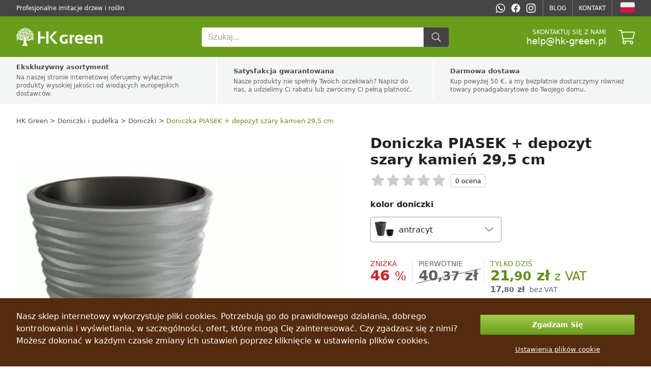

--- FILE ---
content_type: text/html; charset=utf-8
request_url: https://hk-green.pl/doniczki/doniczki/doniczka-piasek-depozyt-szary-kamien-295-cm-p6035
body_size: 31068
content:

<!DOCTYPE html>
<html lang="pl" data-country="PL" data-locale="pl" data-currency="PLN">
<head>
<meta charset="utf-8"/>
<meta name="viewport" content="width=device-width, initial-scale=1, maximum-scale=5, minimum-scale=1, shrink-to-fit=no"/>
<meta itemprop="accessibilityControl" content="fullKeyboardControl"/>
<meta itemprop="accessibilityControl" content="fullMouseControl"/>
<meta itemprop="accessibilityHazard" content="noFlashingHazard"/>
<meta itemprop="accessibilityHazard" content="noMotionSimulationHazard"/>
<meta itemprop="accessibilityHazard" content="noSoundHazard"/>
<meta itemprop="accessibilityAPI" content="ARIA"/>
<meta name="apple-mobile-web-app-capable" content="yes"/>
<meta name="apple-mobile-web-app-status-bar-style" content="black-translucent"/>
<title>Doniczka PIASEK + depozyt szary kamień 29,5 cm</title>
<meta name="description" content=""/>
<meta name="robots" content="all"/>
<link rel="canonical" href="https://hk-green.pl/doniczki/doniczki/doniczka-sand-depozyt-antracyt-295-cm-p6023"/>
<meta property="og:type" content="website"/>
<meta property="og:title" content="Doniczka PIASEK + depozyt szary kamień 29,5 cm"/>
<meta property="og:description" content=""/>
<meta property="og:image" content="https://cdn1.hk-green.pl/doniczka-piasek-depozyt-szary-kamien-295-cm-p3869966.jpg"/>
<meta property="og:url" content="https://hk-green.pl/doniczki/doniczki/doniczka-piasek-depozyt-szary-kamien-295-cm-p6035"/>
<meta property="og:site_name" content="HK Green"/>
<meta property="og:locale" content="pl_PL"/>
<meta name="twitter:card" content="summary"/>
<meta name="twitter:title" content="Doniczka PIASEK + depozyt szary kamień 29,5 cm"/>
<meta name="twitter:description" content=""/>
<meta name="twitter:image" content="https://cdn1.hk-green.pl/doniczka-piasek-depozyt-szary-kamien-295-cm-p3869966.jpg"/>
<meta name="twitter:site" content="HK Green"/>
<link rel="alternate" hreflang="sk" href="https://hk-green.sk/kvetinace/kvetinace/kvetinac-sand-vklad-sedy-kamen-295-cm-p6035"/><link rel="alternate" hreflang="cs" href="https://hk-green.cz/kvetinace/kvetinace/kvetinac-sand-vklad-sedy-kamen-295-cm-p6035"/><link rel="alternate" hreflang="pl" href="https://hk-green.pl/doniczki/doniczki/doniczka-piasek-depozyt-szary-kamien-295-cm-p6035"/><link rel="alternate" hreflang="hu" href="https://hk-green.hu/virag-cserepek/virag-cserepek/viragcserep-sand-betet-szurke-ko-295-cm-p6035"/><link rel="alternate" hreflang="de" href="https://hk-green.at/blumentopfe/blumentopfe/blumentopf-sand-einlage-grauer-stein-295-cm-p6035"/><link rel="alternate" hreflang="de-de" href="https://hk-green.de/blumentopfe/blumentopfe/blumentopf-sand-einlage-grauer-stein-295-cm-p6035"/><link rel="alternate" hreflang="fr" href="https://hk-green.fr/pots-de-fleurs/pots-de-fleurs/pot-de-fleurs-sable-depot-pierre-grise-295-cm-p6035"/><link rel="alternate" hreflang="it" href="https://hk-green.it/vasi-di-fiori/vasi-di-fiori/vaso-sand-deposito-pietra-grigia-295-cm-p6035"/><link rel="alternate" hreflang="es" href="https://hk-green.es/macetas/macetas/maceta-sand-deposito-piedra-gris-295-cm-p6035"/><link rel="alternate" hreflang="sl" href="https://hk-green.si/cvetlicni-loncki/cvetlicni-loncki/cvetlicni-pesek-depozit-siv-kamen-295-cm-p6035"/><link rel="alternate" hreflang="nl" href="https://hk-green.be/bloempotten/bloempotten/bloempot-zand-storting-grijze-steen-295-cm-p6035"/><link rel="alternate" hreflang="en" href="https://hk-green.co.uk/flowerpots/flowerpots/kvetinac-sand-vklad-sedy-kamen-295-cm-p6035"/><link rel="alternate" hreflang="de-ch" href="https://hk-green.ch/blumentopfe/blumentopfe/blumentopf-sand-einlage-grauer-stein-295-cm-p6035"/><link rel="alternate" hreflang="fi" href="https://hk-green.fi/kukkaruukut/kukkaruukut/kukkaruukku-hiekka-harmaa-kivi-295-cm-p6035"/><link rel="alternate" hreflang="sv" href="https://hk-green.se/blomkrukor/blomkrukor/blomkruka-sand-insattning-gra-sten-295-cm-p6035"/><link rel="alternate" hreflang="nl-nl" href="https://hk-green.nl/bloempotten/bloempotten/bloempot-zand-storting-grijze-steen-295-cm-p6035"/><link rel="alternate" hreflang="en-eu" href="https://hk-green.eu/flowerpots/flowerpots/kvetinac-sand-vklad-sedy-kamen-295-cm-p6035"/><link rel="alternate" hreflang="x-default" href="https://hk-green.sk/kvetinace/kvetinace/kvetinac-sand-vklad-sedy-kamen-295-cm-p6035"/>
<link rel="icon" href="https://cdn1.webergency.com/favicon.png" sizes="16x16" type="image/png"/>
<link rel="sitemap" type="application/xml" title="Sitemap" href="/sitemap.xml"/>
<link rel="stylesheet" href="/data/styles/bundles/main.Qi6ZTpLxFT1J3GiCxPseWJ5z87w.min.css" media="screen"/>

<script id="7TWmXoMt6zMD9D4CXBWHHK6XdDs">function LOG_ERROR(e){var n={message:e.message,filename:e.filename,line:e.lineno,column:e.colno,stack:e.stack,url:window.location.href,useragent:navigator.userAgent};if(navigator.sendBeacon)navigator.sendBeacon("/error",new Blob([JSON.stringify(n)],{type:"application/json"}));else{var o=new XMLHttpRequest;o.open("POST","/error",!0),o.setRequestHeader("Content-Type","application/json"),o.onload=function(){},o.send(JSON.stringify(n))}}window.addEventListener?window.addEventListener("error",LOG_ERROR):window.attachEvent&&window.attachEvent("onerror",LOG_ERROR);</script>
<script id="NnVToiQiwrbLkA45OMuGGLQGfaY">"undefined"!=typeof CSS&&CSS.supports&&CSS.supports("display","contents")||(document.onreadystatechange=function(){if("interactive"===document.readyState){var e=document.createElement("div");e.classList.add("unsupported-browser"),e.innerHTML="<div>"+Dictionaries.browserhandle+'<div><a href="https://www.google.com/chrome" title="Google Chrome"><img src="https://ssl.gstatic.com/subscriptions/browsers/chrome_f134d00a78d7682ffb1785393257310f.jpg" alt="Google Chrome" />Google Chrome</a><a href="https://www.microsoft.com/edge" title="Microsoft Edge"><img src="https://ssl.gstatic.com/subscriptions/browsers/edge_948069d1beb0b1c1147b4d132ebc7581.jpg" alt="Microsoft Edge" />Microsoft Edge</a><a href="https://www.mozilla.com/firefox" title="Mozilla Firefox"><img src="https://ssl.gstatic.com/subscriptions/browsers/firefox_78b439ab8c80ef87116e9ff3b6d19b68.jpg" alt="Mozilla Firefox" />Mozilla Firefox</a></div></div>',document.body.appendChild(e);var o={description:"Unsupported browser",fatal:!0};if(void 0!==window.HKGreen&&void 0!==window.HKGreen.Analytics)try{HKGreen.Analytics.exception(o)}catch(e){}else window.addEventListener("hkgreen-analytics-onload",(()=>{try{HKGreen.Analytics.exception(o)}catch(e){}}),{once:!0})}});</script>
<script>(function(){var dictionaries={"browserhandle":"<h1>Twoja przeglądarka nie jest obsługiwana</h1><p>Aby korzystać z naszej strony, zainstaluj jedną z tych przeglądarek</p>","search":{"placeholder":"Szukaj","messages":{"no-products":"Nie znaleziono żadnych produktów","found-categories":"Znalezione kategorie","no-categories":"Nie znaleziono kategorii","found-articles":"Znalezione artykuły","no-articles":"Nie znaleziono artykułów","show-more":"Zobacz więcej..."}},"addRating":{"title":"Dodaj ocenę","send":"Wysyłać","close":"Blisko","customer-name":"Imię i nazwisko","email":"Email","overall-rating":"Ogólna ocena","overall-impression":"Ogólne wrażenie","pros":"Plusy","cons":"Cons","tip":"Napisz zalety i wady, każdy punkt w jednej linii. Zostaw puste, jeśli nie możesz nic wymyślić.","from":"z","messages":{"success":"Ocena została pomyślnie dodana","already-voted":"Już oceniłeś ten produkt","error":"Nie udało się dodać oceny, spróbuj ponownie"}},"addToCart":{"title":"Produkt został pomyślnie dodany do koszyka!","show-cart":"Zobacz Koszyk","continue-shopping":"Kontynuować zakupy"},"deleteFromCart":{"title":"Czy na pewno chcesz usunąć produkt z koszyka?","delete":"Usunąć","close":"Blisko"},"changePayment":{"title":"Wybierz nową formę płatności","change":"Zmienić","close":"Blisko"},"restoreOrder":{"title":"Czy na pewno chcesz odnowić swoje zamówienie?","restore":"Wyzdrowieć","close":"Blisko"},"cancelOrder":{"title":"Czy na pewno chcesz anulować zamówienie?","cancel":"Anuluj","close":"Blisko"},"claimOrder":{"title":"Wybierz produkty, na które chcesz reklamować","reclaim":"Skarżyć się","close":"Blisko"},"returnOrder":{"title":"Wybierz produkty do zwrotu","return":"Powrót","close":"Blisko"},"orderLog":{"success":"Zamówienie zostało pomyślnie zaktualizowane","error":"Aktualizacja zamówienia nie powiodła się"},"packeta":{"city-point-placeholder":"wybierz miasto przychodni","point-placeholder":"wybierz adres wydawania"},"phoneValidation":{"title":"Zmieniliśmy Twój numer telefonu","text":"Czy to twój numer telefonu?","yes":"tak","no":"Nie"},"couponValidation":{"success":"Gratulacje, zniżka została pomyślnie zastosowana!","invalid":"Przepraszamy, podany kupon jest nieprawidłowy","close":"Blisko"}};window.Dictionaries=dictionaries;})();</script>

<script id="g6-FiNsVvpqVCXGBHCpaYCPxvHw">window.executeScript=function(e){var t=document.createElement("script");t.text=e.text,[...e.attributes].forEach((e=>t.setAttribute(e.name,e.value))),e.parentNode.replaceChild(t,e)},window.executeScripts=function(e){e&&void 0!==e.tagName&&"script"==e.tagName.toLowerCase()?executeScript(e):e.nodeType!==Node.TEXT_NODE&&[...e.getElementsByTagName("script")].forEach((e=>executeScript(e)))},(Node||Element).prototype.replaceWithHTML=function(e){e=e.replace(/<[s]tyle[^>]*>[\s\S]*?<\/[s]tyle>/g,"");var t=document.createElement("div");t.innerHTML=e;var r=[...t.childNodes];for(var o of r)this.parentNode.insertBefore(o,this);for(var a of(this.remove(),r))executeScripts(a);window.lazyLoad&&window.lazyLoad()},(Node||Element).prototype.parentSelector=function(e){for(var t=this.parentNode;t;){if(t.matches&&t.matches(e))return t;t=t.parentNode}};</script>

<style>
body{grid-template-areas:"header" "benefits" "breadcrumbs" "main" "related" "latest" "footer";grid-template-columns:1fr!important}@media (min-width:768px){body{grid-template-rows:auto auto auto 1fr auto auto auto auto}}@media not all and (min-width:768px){body{grid-template-areas:"header" "breadcrumbs" "menu" "main" "reviews" "related" "latest" "benefits" "footer";row-gap:0}}@media (min-width:768px){body nav#Menu{display:none}}aside.Products-Slider,main{--background:var( --content-bg );--background-alternate:var( --content-alternate-bg );--background-overlay:var( --content-overlay-bg );--heading-color:var( --content-heading-color );--color:var( --content-color )}@media not all and (min-width:768px){aside.Products-Slider,main{--background:var( --mobile-content-bg, --content-bg );--background-alternate:var( --mobile-content-alternate-bg, --content-alternate-bg );--heading-color:var( --mobile-content-heading-color, --content-heading-color );--color:var( --mobile-content-color, --content-color )}}main{grid-area:main;position:relative;display:grid;color:var(--color)}main:before{position:absolute;content:'';background:0 0}main.loading:before{z-index:1;top:0;left:0;width:100%;height:100%;background:rgba(255,255,255,.75);transition:background 500ms;pointer-events:none}@media (min-width:768px){main{grid-gap:48px}main h2.Label{margin-bottom:24px}}@media not all and (min-width:768px){main{row-gap:8vw}main h2.Label{margin-bottom:4vw}}@media (min-width:768px){main div.sticky>*{position:-webkit-sticky;position:sticky;top:24px}}@media not all and (min-width:768px){main div.sticky{display:contents}}main #ProductDetailGallery{grid-row-start:1}@media (min-width:768px){main #ProductDetailGallery{grid-column-start:1;grid-column-end:2}}@media screen and (max-width:1216px) and (min-width:768px){main #ProductDetailGallery{margin:0 24px}}main #ProductDetailInfo{display:flex;flex-wrap:wrap;flex-direction:column;grid-row-start:1;width:520px}main #ProductDetailInfo h1{width:100%;margin-bottom:12px}@media not all and (min-width:768px){main #ProductDetailInfo h1{margin-bottom:4vw}}main #ProductDetailInfo .ProductRating{width:100%;margin-bottom:24px}@media not all and (min-width:768px){main #ProductDetailInfo .ProductRating{margin-bottom:8vw}}main #ProductDetailInfo .ProductStockCount,main #ProductDetailInfo .shipping{font-size:16px;line-height:18px;margin-bottom:8px;font-weight:600;color:#666}@media not all and (min-width:768px){main #ProductDetailInfo .ProductStockCount,main #ProductDetailInfo .shipping{font-size:4.5vw;line-height:6vw;margin-bottom:2vw}}main #ProductDetailInfo .ProductStockCount>span,main #ProductDetailInfo .shipping>span{font-weight:700;padding-left:4px}@media not all and (min-width:768px){main #ProductDetailInfo .ProductStockCount>span,main #ProductDetailInfo .shipping>span{padding-left:1vw}}main #ProductDetailInfo .ProductStockCount .green,main #ProductDetailInfo .shipping .green{color:var(--highlighted-color)}main #ProductDetailInfo .ProductStockCount.red,main #ProductDetailInfo .shipping.red{font-weight:700;color:#bf360c}main #ProductDetailInfo .piece-price .pprice{font-size:18px}@media not all and (min-width:768px){main #ProductDetailInfo .piece-price .pprice{font-size:4.5vw}}main #ProductDetailInfo .price{color:var(--highlighted-color);font-size:28px;line-height:32px;margin-bottom:24px;font-weight:500;white-space:nowrap}@media not all and (min-width:768px){main #ProductDetailInfo .price{font-size:7vw;line-height:8vw;margin-bottom:8vw}}main #ProductDetailInfo .price>span{font-weight:700}main #ProductDetailInfo .price>.vat{font-size:24px;font-weight:500}@media not all and (min-width:768px){main #ProductDetailInfo .price>.vat{font-size:5vw}}main #ProductDetailInfo .price.no-vat{color:var(--content-alternate-color);line-height:16px!important}@media not all and (min-width:768px){main #ProductDetailInfo .price.no-vat{line-height:4vw!important}}main #ProductDetailInfo .price.no-vat>span.contents{font-size:16px!important;line-height:16px!important}@media not all and (min-width:768px){main #ProductDetailInfo .price.no-vat>span.contents{font-size:4vw!important;line-height:4vw!important}}main #ProductDetailInfo .price.no-vat>span.vat{font-size:14px!important;line-height:16px!important}@media not all and (min-width:768px){main #ProductDetailInfo .price.no-vat>span.vat{font-size:3.5vw;line-height:4vw!important}}main #ProductDetailInfo .discount{display:flex;flex-wrap:wrap;row-gap:24px;margin-bottom:24px}@media not all and (min-width:768px){main #ProductDetailInfo .discount{margin-bottom:8vw;row-gap:4vw}}main #ProductDetailInfo .discount>div.before,main #ProductDetailInfo .discount>div.percentage,main #ProductDetailInfo .discount>div.prices{position:relative;display:flex;flex-direction:column;line-height:20px;font-size:14px;font-weight:600;justify-content:flex-start;margin-right:12px;padding-right:12px}main #ProductDetailInfo .discount>div.before:after,main #ProductDetailInfo .discount>div.percentage:after{content:'';position:absolute;top:0;right:0;width:1px;background:#e0e0e0;height:48px}main #ProductDetailInfo .discount>div.prices:after{position:absolute;top:0;right:0;width:1px;background:#e0e0e0;height:48px}@media not all and (min-width:768px){main #ProductDetailInfo .discount>div.before:after,main #ProductDetailInfo .discount>div.percentage:after,main #ProductDetailInfo .discount>div.prices:after{height:10vw}main #ProductDetailInfo .discount>div.before,main #ProductDetailInfo .discount>div.percentage,main #ProductDetailInfo .discount>div.prices{font-size:3vw;line-height:4vw;margin-right:2vw;padding-right:2vw}}main #ProductDetailInfo .discount>div.before>div>span.contents,main #ProductDetailInfo .discount>div.percentage>div>span.contents,main #ProductDetailInfo .discount>div.prices>div>span.contents{font-size:28px;line-height:28px;position:relative}@media not all and (min-width:768px){main #ProductDetailInfo .discount>div.before>div>span.contents,main #ProductDetailInfo .discount>div.percentage>div>span.contents,main #ProductDetailInfo .discount>div.prices>div>span.contents{font-size:6vw;line-height:6vw}}main #ProductDetailInfo .discount>div.before>div>span:not(.contents),main #ProductDetailInfo .discount>div.percentage>div>span:not(.contents),main #ProductDetailInfo .discount>div.prices>div>span:not(.contents){font-size:24px;font-weight:500}@media not all and (min-width:768px){main #ProductDetailInfo .discount>div.before>div>span:not(.contents),main #ProductDetailInfo .discount>div.percentage>div>span:not(.contents),main #ProductDetailInfo .discount>div.prices>div>span:not(.contents){font-size:5vw}}main #ProductDetailInfo .discount>div.before>span,main #ProductDetailInfo .discount>div.percentage>span{text-transform:uppercase;line-height:20px;font-size:14px;font-weight:500}main #ProductDetailInfo .discount>div.prices>span{text-transform:uppercase}@media not all and (min-width:768px){main #ProductDetailInfo .discount>div.before>span,main #ProductDetailInfo .discount>div.percentage>span,main #ProductDetailInfo .discount>div.prices>span{font-size:3vw;line-height:4vw}}main #ProductDetailInfo .discount>div.percentage{color:#c62828}main #ProductDetailInfo .discount>div.before{color:var(--content-alternate-color)}main #ProductDetailInfo .discount>div.before>div{position:relative}main #ProductDetailInfo .discount>div.before>div:before{content:"";display:inline-block;position:absolute;left:50%;margin-left:-55%;top:0;width:110%;height:100%;background:linear-gradient(to left top,transparent 48.5%,#999 48.5%,#999 51.5%,transparent 51.5%)}main #ProductDetailInfo .discount>div.prices:after{content:unset}main #ProductDetailInfo .discount>div.prices>span{line-height:20px;font-size:14px;font-weight:500;color:var(--highlighted-color)}@media not all and (min-width:768px){main #ProductDetailInfo .discount>div.prices>span{font-size:3vw;line-height:4vw}}main #ProductDetailInfo .discount>div.prices>.price{font-size:28px;line-height:28px;margin:0}@media not all and (min-width:768px){main #ProductDetailInfo .discount>div.prices>.price{font-size:6vw;line-height:6vw}}main #ProductDetailInfo .discount>div.prices>.vat{color:#777;font-size:14px;font-weight:300}@media not all and (min-width:768px){main #ProductDetailInfo .discount>div.prices>.vat{font-size:3vw}}main #ProductDetailInfo .cart{display:flex;justify-content:space-between;align-items:center;margin-top:24px;column-gap:24px}@media not all and (min-width:768px){main #ProductDetailInfo .cart{margin-top:4vw;margin-bottom:2vw;column-gap:4vw}}main #ProductDetailInfo .cart .cart-quantity{--form-number-height:52px;--form-number-width:192px;--form-border-color:#ccc;--form-font-size:16px;--form-hover-background:#e8ebeb;--form-border-radius:4px;--form-hover-color:black;--form-focus-color:black;--form-focus-background:#d4d6d6}main #ProductDetailInfo .cart .cart-quantity>*{box-sizing:border-box}@media not all and (min-width:768px){main #ProductDetailInfo .cart .cart-quantity{--form-number-height:12vw;--form-number-width:40vw}}main #ProductDetailInfo .cart>button{position:relative;--form-button-border-color:#639419;--form-button-background:#6a9d1b;--form-button-height:52px;--form-button-border-radius:4px;--form-button-font-size:16px;--form-button-font-weight:500;--form-button-inner-height:50px;letter-spacing:.025em;padding-left:var(--form-button-inner-height);padding-right:0;transition:background 250ms,border 250ms}main #ProductDetailInfo .cart>button i{position:absolute;top:0;left:0;height:var(--form-button-inner-height);width:var(--form-button-inner-height);--icon-width:var(--form-button-inner-height);--icon-height:var(--form-button-inner-height);--icon-mask-size:24px 24px;background:#639419;transition:background 250ms}main #ProductDetailInfo .cart>button:hover{--form-button-background:#5c8a17;--form-button-border-color:#5c8a17}@media not all and (min-width:768px){main #ProductDetailInfo .cart>button{--icon-mask-size:6vw 6vw;--form-button-height:12vw;--form-button-font-size:4vw;--form-button-inner-height:calc( 12vw - 2px)}}main #ProductDetailInfo .cart>button[disabled]{transition:unset}main #ProductDetailInfo .cart>button[disabled]>i{transition:unset;display:flex}main #ProductDetailInfo .cart>button[disabled]>i:before{content:'';width:24px;height:24px;background:var(--progress-color, white);-webkit-mask-image:url([data-uri]);mask-image:url([data-uri]);-webkit-mask-repeat:no-repeat;mask-repeat:no-repeat;-webkit-mask-size:100%;mask-size:100%;margin:auto}main #ProductDetailInfo .info-log{display:flex;flex-direction:column;padding:12px;background:var(--background-alternate);margin-top:8px;margin-bottom:12px;gap:12px}@media not all and (min-width:768px){main #ProductDetailInfo .info-log{padding:4vw;margin:2vw -4vw;gap:4vw}}main #ProductDetailInfo .info-log>div{display:flex;justify-content:space-between;align-items:center;font-size:16px;line-height:24px}@media not all and (min-width:768px){main #ProductDetailInfo .info-log>div{font-size:4vw;line-height:6vw}}main #ProductDetailInfo .info-log>div:not(:last-child){border-bottom:1px solid #fff;padding-bottom:12px}@media not all and (min-width:768px){main #ProductDetailInfo .info-log>div:not(:last-child){padding-bottom:4vw}}main #ProductDetailInfo .info-log>div>div{display:flex;flex-direction:column;position:relative;padding-left:48px}@media not all and (min-width:768px){main #ProductDetailInfo .info-log>div>div{padding-left:12vw}}main #ProductDetailInfo .info-log>div>div>i{position:absolute;left:-6px;top:50%;transform:translateY(-50%);font-size:24px;line-height:24px;width:48px;height:48px;color:var(--content-color);display:flex;align-items:center;justify-content:center;font-weight:300}@media not all and (min-width:768px){main #ProductDetailInfo .info-log>div>div>i{left:-2vw;font-size:6vw;line-height:6vw;width:12vw;height:12vw}}main #ProductDetailInfo .info-log>div>div>span{font-size:14px;line-height:22px}@media not all and (min-width:768px){main #ProductDetailInfo .info-log>div>div>span{font-size:3.5vw;line-height:5.5vw}}main #ProductDetailInfo .info-log>div>div>span>a{color:var(--highlighted-color);white-space:nowrap;font-weight:700}@media not all and (min-width:768px){main #ProductDetailInfo{width:100%;grid-row-start:2}}@media (min-width:768px){main #ProductDetailInfo{grid-column-start:2;grid-column-end:3}}main #ProductVariants{margin-bottom:32px}@media not all and (min-width:768px){main #ProductVariants{margin-bottom:4vw}}@media (min-width:768px){main #ProductVariants{margin-top:-32px}}main #ProductVariants strong{text-transform:lowercase;font-size:16px;line-height:24px;margin-bottom:12px;display:block}main #ProductVariants strong>span{text-transform:capitalize}@media not all and (min-width:768px){main #ProductVariants strong{font-size:4.5vw;line-height:7vw;margin-bottom:2vw}}@media (min-width:768px){main #ProductVariants strong{margin-top:32px}}main #ProductVariants .Variants{display:flex;flex-wrap:wrap;grid-gap:12px}@media not all and (min-width:768px){main #ProductVariants .Variants{grid-gap:2vw}}main #ProductVariants .Variants>a{font-weight:500;font-size:16px;line-height:28px;color:var(--content-alternate-color);border:1px solid var(--border-color);border-radius:4px;display:inline-block;padding:4px 12px;user-select:none;white-space:nowrap;transition:all 200ms ease-in-out;min-width:24px;text-align:center}@media not all and (min-width:768px){main #ProductVariants .Variants>a{padding:1.5vw 2vw;font-size:4vw;line-height:8vw;min-width:8vw}}main #ProductVariants .Variants>a:hover{color:var(--content-color);border-color:var(--content-color)}main #ProductVariants .Variants>a.active{color:#fff;border-color:var(--highlighted-bg);background:var(--highlighted-bg)}main #ProductVariants .Variants>a.disabled{background:rgba(0,0,0,.035);color:#aaa;opacity:.7}main #ProductDetailDescription{grid-row-start:2;width:648px;text-align:justify;font-weight:400;font-size:16px;line-height:24px;margin-bottom:8px;color:var(--content-color)}main #ProductDetailDescription h3{font-size:18px;margin-bottom:12px;margin-top:32px}@media not all and (min-width:768px){main #ProductDetailDescription{width:100%;grid-row-start:4;font-size:4vw;line-height:6.5vw}}@media (min-width:768px){main #ProductDetailDescription{grid-column-start:1;grid-column-end:2}}main #ProductDetailParameters{grid-row-start:2;width:520px}@media (min-width:768px){main #ProductDetailParameters{grid-column-start:2;grid-column-end:3}}@media not all and (min-width:768px){main #ProductDetailParameters{width:100%;grid-row-start:3}}main #ProductDetailParameters table{margin:0 -8px;width:calc(100% + 16px);border-spacing:0;border-collapse:collapse}main #ProductDetailParameters table tr:nth-child(even){background:var(--background-alternate)}main #ProductDetailParameters table td{height:36px;padding:0 8px;font-size:14px}main #ProductDetailParameters table td:last-child{text-align:right;font-weight:700}main #ProductDetailParameters table td[itemprop=value]:after{content:attr(data-unit)}@media not all and (min-width:768px){main #ProductDetailParameters table{margin:0 -4vw;width:100vw}main #ProductDetailParameters table td{height:10vw;font-size:3.5vw;line-height:5vw;padding:0 4vw}}.Products-Slider{width:100%;display:grid;row-gap:24px;grid-auto-rows:min-content}@media not all and (min-width:768px){.Products-Slider{row-gap:4vw}}.latest{grid-area:latest}.related{grid-area:related}@media screen and (max-width:1216px) and (min-width:768px){main{grid-template-columns:calc(45% - 24px) calc(55% - 24px)}main #ProductDetailDescription,main #ProductDetailGallery,main #ProductDetailInfo,main #ProductDetailParameters{width:100%}.Product-Review,.Products-Slider{--width:100%}}
.Gallery{position:relative;width:648px;height:768px;overflow:hidden;user-select:none;-moz-user-select:none;-webkit-user-select:none;-ms-user-select:none;background:0 0;transition:background 500ms cubic-bezier(.4,0,.22,1);font-family:-apple-system,system-ui,BlinkMacSystemFont,"Segoe UI",Roboto,"Helvetica Neue",Arial,sans-serif}@media not all and (min-width:768px){.Gallery{width:100vw;height:calc(100vw + 8vw);margin:0 -4vw;--gallery-thumbnails-size:4vw;--selection-highlight:var( --highlighted-bg )}}.Gallery.overlay{position:fixed;width:auto;height:auto;top:0;left:0;right:0;bottom:0;z-index:9999;background:#000}.Gallery.single{height:648px}@media not all and (min-width:768px){.Gallery.single{width:100vw;height:100vw}}.Gallery.single>.GalleryCarousel{height:100%}@media not all and (min-width:768px){.Gallery.single>.GalleryCarousel{height:100vw}}.Gallery.single>.GalleryThumbnails{display:none}.Gallery>.GalleryCarousel{position:absolute;top:0;left:0;width:100%;height:calc(100% - var(--gallery-thumbnails-size, 96px ) - var(--gallery-thumbnails-margin, 24px ));overflow-x:scroll;align-items:center;scroll-snap-type:x mandatory;-ms-overflow-style:none;scrollbar-width:none}.Gallery>.GalleryCarousel::-webkit-scrollbar,.Gallery>.GalleryCarousel>picture::-webkit-scrollbar{display:none}@media not all and (min-width:768px){.Gallery>.GalleryCarousel{width:100vw;height:100vw}}.Gallery>.GalleryCarousel:before{content:'';padding-left:calc(100%*var(--slides, 0 ))}.Gallery>.GalleryCarousel:not(.inited):after{content:'';position:absolute;top:0;left:100%;padding-left:calc(100%);scroll-snap-align:start;scroll-snap-stop:always}.Gallery>.GalleryCarousel>picture{position:absolute;top:0;left:calc(100%*var(--index, 0 ));display:flex;align-items:center;justify-content:center;scroll-snap-align:start;scroll-snap-stop:always;width:100%;height:100%;overflow:scroll;cursor:zoom-in;-ms-overflow-style:none;scrollbar-width:none}.Gallery>.GalleryCarousel>picture img{height:100%;width:100%;object-fit:contain}.Gallery>.GalleryThumbnails{display:flex;flex-direction:row;position:absolute;bottom:0;left:0;width:100%;height:var(--gallery-thumbnails-size, 96px );justify-content:flex-start;align-items:center}.Gallery>.GalleryThumbnails>a{position:relative;display:block;width:var(--gallery-thumbnails-size, 96px );min-width:var(--gallery-thumbnails-size, 96px );height:var(--gallery-thumbnails-size, 96px );overflow:hidden;margin-right:16px;cursor:zoom-in}.Gallery>.GalleryThumbnails>a:after{content:'';position:absolute;top:0;left:0;bottom:0;right:0;background:var(--content-overlay-light-bg)}.Gallery>.GalleryThumbnails>a>picture>img{position:absolute;width:calc(100% - 8px);height:calc(100% - 8px);margin:4px;background-color:#fff;object-fit:contain;opacity:calc(.8 + .2*var(--selection));transform:scale(calc(.75 + .25*var(--selection)))}@media not all and (min-width:768px){.Gallery>.GalleryThumbnails{pointer-events:none;justify-content:center}.Gallery>.GalleryThumbnails>a{width:calc(2.4vw*var(--scale, 1 ));min-width:calc(2.4vw*var(--scale, 1 ));height:calc(2.4vw*var(--scale, 1 ));margin:0 calc(.8vw*var(--scale, 1 ));border-radius:50%;background-color:#ccc}.Gallery>.GalleryThumbnails>a:after{content:'';position:absolute;width:100%;height:100%;opacity:var(--selection);background:var(--selection-highlight)}.Gallery>.GalleryThumbnails>a>picture>img{display:none}}
.Rating{display:flex;--rating-height:24px;--rating:0;width:calc(6.25*var(--rating-height));height:var(--rating-height);position:relative;margin:0}@media not all and (min-width:768px){.Rating{--rating-height:6vw}}.Rating:before{content:'';position:absolute;width:100%;height:100%;background:linear-gradient(90deg,#fbc02d 0%,#fbc02d calc(100%*var(--rating)),#ccc calc(100%*var(--rating)),#ccc 100%);mask-image:url(https://js.webergency.com/icons/star-1.svg);-webkit-mask-image:url(https://js.webergency.com/icons/star-1.svg);-webkit-mask-repeat:repeat-x;mask-repeat:repeat-x;-webkit-mask-size:contain;mask-size:contain}.Rating[onmousemove]:hover:before{cursor:pointer;background:linear-gradient(90deg,#f57f17 0%,#f57f17 calc(100%*var(--current-rating)),#ccc calc(100%*var(--current-rating)),#ccc 100%)}.Rating[data-reviews]:after{content:attr(data-reviews) " " attr(data-ratings);position:absolute;left:100%;height:100%;padding:0 8px;display:flex;align-items:center;justify-content:center;border:1px solid #ccc;border-radius:4px;margin-left:8px;white-space:nowrap}@media not all and (min-width:768px){.Rating[data-reviews]:after{padding:0 2vw;margin-left:2vw}}
.CustomSelect{position:relative;width:100%;max-width:256px;border:1px solid var(--border-color);border-radius:4px;display:flex;flex-direction:row;align-items:center;font-size:16px;color:var(--content-color);font-weight:500;user-select:none;-webkit-user-select:none;-moz-user-select:none;-ms-user-select:none}.CustomSelect:before{position:absolute;right:7px;background:var(--border-color);--icon-width:32px;--icon-height:32px;--icon-mask-size:32px 32px}@media not all and (min-width:768px){.CustomSelect{max-width:unset;margin-bottom:6vw}}@media (min-width:768px){.CustomSelect:not(:last-child){margin-bottom:24px}.CustomSelect.opened,.CustomSelect.opened>.overlay{box-shadow:rgb(0 0 0/10%) 0 2px 2px 0,rgb(0 0 0/16%) 0 10px 15px 0}}.CustomSelect *,.CustomSelect :focus{-webkit-tap-highlight-color:transparent!important;-webkit-focus-ring-color:transparent!important;outline:0!important}.CustomSelect>.option{width:100%}.CustomSelect>.option>.content{position:relative}.CustomSelect>.option>.content,.CustomSelect>.overlay>.options>.option>.content{cursor:pointer;display:flex;flex-wrap:wrap;flex-direction:row;align-items:center;width:100%;height:100%;padding:4px 7px;box-sizing:border-box}@media not all and (min-width:768px){.CustomSelect>.option>.content,.CustomSelect>.overlay>.options>.option>.content{height:14vw;padding:0 7px}}.CustomSelect>.option>.content img,.CustomSelect>.overlay>.options>.option>.content img{width:40px;height:40px;padding-right:8px;object-fit:contain;background-color:#fff}@media not all and (min-width:768px){.CustomSelect>.option>.content img,.CustomSelect>.overlay>.options>.option>.content img{width:10vw;height:10vw;padding-right:2vw}}.CustomSelect>.overlay{z-index:998;position:absolute;left:-1px;top:47px;width:100%;background:#fff;border:1px solid var(--border-color)}.CustomSelect>.overlay>.options>.option{position:relative;cursor:pointer}.CustomSelect>.overlay>.options>.option>.content{position:relative;font-weight:400}@media (min-width:768px){.CustomSelect>.overlay>.options>.option>.content:not(:last-child){border-bottom:1px solid #e0e0e0}}.CustomSelect>.overlay>.options>.option>.content:after{content:'';position:absolute;top:0;left:0;right:0;bottom:0}.CustomSelect>.overlay>.options>.option>.content.selected{font-weight:700}@media (min-width:768px){.CustomSelect>.overlay>.options>.option>.content.selected:after{background:rgba(38,50,56,.05)}}@media not all and (min-width:768px){.CustomSelect>.overlay>.options>.option>.content.selected{color:var(--highlighted-color)}}.CustomSelect>.overlay>.options>.option>.content.disabled:not(.selected){opacity:.35}@media (min-width:768px){.CustomSelect>.overlay>.options>.option>.content:hover:not(.selected):after{background:rgba(38,50,56,.05)}}@media not all and (min-width:768px){.CustomSelect>.overlay{position:fixed;top:0;left:0;bottom:0;right:0;border:0;display:flex;flex-direction:column;align-items:center;background:rgb(244,245,245,.75);backdrop-filter:blur(5vw);-webkit-backdrop-filter:blur(5vw)}.CustomSelect>.overlay:before{position:absolute;bottom:calc(50vh + (env(safe-area-inset-bottom)/2));left:0;right:0;content:attr(data-label);text-align:center;font-size:5vw;line-height:6vw;font-weight:700;white-space:nowrap}.CustomSelect>.overlay>.options{position:absolute;bottom:calc(14vh + (env(safe-area-inset-bottom)/2));left:0;right:0;display:flex;flex-direction:row;overflow:auto;align-items:center;border:0;height:65.2vw;scroll-snap-type:x mandatory;scroll-behavior:smooth;-webkit-overflow-scrolling:touch;-ms-overflow-style:none;scrollbar-width:none}.CustomSelect>.overlay>.options::-webkit-scrollbar{width:0;height:0;display:none;-webkit-appearance:none}.CustomSelect>.overlay>.options:after{height:1px;width:25vw;min-width:25vw;display:block;content:'';margin:0;padding:0}.CustomSelect>.overlay>.options>.option{flex-direction:column;width:50vw;height:65.2vw;min-width:50vw;scroll-snap-align:center;margin:0;padding:0;overflow:visible}.CustomSelect>.overlay>.options>.option:first-child{margin-left:25vw}.CustomSelect>.overlay>.options>.option>.content{width:50vw;height:65.2vw;transform:scale(.7);justify-content:center;font-size:4.8vw;line-height:5.6vw}.CustomSelect>.overlay>.options>.option>.content>img{width:50vw;height:50vw;min-height:50vw;box-shadow:0 1vw 4vw rgba(0,0,0,.05);margin-bottom:4vw}.CustomSelect>.overlay>.options:hover{background:0 0}.CustomSelect>.overlay>.select{position:absolute;bottom:calc(8vw + (env(safe-area-inset-bottom)/2));left:0;right:0;text-align:center;font-size:4vw;line-height:5vw;font-weight:700;padding:0 12vw;width:max-content;margin:auto}.CustomSelect>.overlay>.close{width:8vw;height:8vw;position:absolute;right:3vw;top:3vw}.CustomSelect>.overlay>.close:before{background:var(--mobile-content-color)}}
.Product-Review{position:relative;display:flex;justify-content:space-between;flex-wrap:wrap;padding-bottom:48px;grid-column-start:1;grid-column-end:3;width:var(--width, 1216px)}@media not all and (min-width:768px){.Product-Review{padding-bottom:8vw;width:92vw}}.Product-Review>h2{width:100%;margin-bottom:24px}@media not all and (min-width:768px){.Product-Review>h2{margin-bottom:4vw}}.Product-Review>div.Review-Summary{width:372px}@media not all and (min-width:768px){.Product-Review>div.Review-Summary{width:100%}}.Product-Review>div.Review-Summary.unrated{width:100%}.Product-Review>div.Review-Summary>.Rating{--rating-height:28px;margin:12px auto}@media not all and (min-width:768px){.Product-Review>div.Review-Summary>.Rating{--rating-height:6.5vw;margin:2vw auto}}.Product-Review>div.Review-Summary>div.Rating-Value{align-items:center;font-size:24px;line-height:32px;text-align:center}@media not all and (min-width:768px){.Product-Review>div.Review-Summary>div.Rating-Value{font-size:6vw;line-height:8vw}}.Product-Review>div.Review-Summary>div.Rating-Count,.Product-Review>div.Review-Summary>div.Rating-Progress>span{display:block;width:100%;text-align:center;font-size:14px;line-height:28px;color:var(--content-alternate-color)}@media not all and (min-width:768px){.Product-Review>div.Review-Summary>div.Rating-Count{font-size:3.5vw;line-height:6vw}}.Product-Review>div.Review-Summary>div.Rating-Progress{display:flex;align-items:center;margin:12px 0}@media not all and (min-width:768px){.Product-Review>div.Review-Summary>div.Rating-Progress{margin:4vw 0}}.Product-Review>div.Review-Summary>div.Rating-Progress>span{width:24px;height:18px;line-height:18px;position:relative}@media not all and (min-width:768px){.Product-Review>div.Review-Summary>div.Rating-Progress>span{width:5vw;height:5vw;font-size:3.5vw;line-height:5vw}}.Product-Review>div.Review-Summary>div.Rating-Progress>span:first-child:before{content:'';position:absolute;left:16px;width:18px;height:18px;background:#fbc02d;mask-image:url(https://js.webergency.com/icons/star-1.svg);-webkit-mask-image:url(https://js.webergency.com/icons/star-1.svg);-webkit-mask-repeat:no-repeat;mask-repeat:no-repeat;-webkit-mask-size:contain;mask-size:contain}@media not all and (min-width:768px){.Product-Review>div.Review-Summary>div.Rating-Progress>span:first-child:before{left:3.5vw;width:5vw;height:5vw}}.Product-Review>div.Review-Summary>div.Rating-Progress>span:first-child{width:48px;text-align:left}@media not all and (min-width:768px){.Product-Review>div.Review-Summary>div.Rating-Progress>span:first-child{width:10vw}}.Product-Review>div.Review-Summary>div.Rating-Progress>span:last-child{font-weight:500;text-align:right}.Product-Review>div.Review-Summary>div.Rating-Progress progress[value]{-webkit-appearance:none;appearance:none;width:calc(100% - 48px);height:18px}@media not all and (min-width:768px){.Product-Review>div.Review-Summary>div.Rating-Progress progress[value]{width:calc(100% - 15vw);height:5vw}}.Product-Review>div.Review-Summary>div.Rating-Progress progress[value]::-webkit-progress-bar{background-color:#eee;border-radius:2px;box-shadow:0 2px 5px rgba(0,0,0,.25) inset}.Product-Review>div.Review-Summary>div.Rating-Progress progress[value]::-webkit-progress-value{border-radius:2px}.Product-Review>div.Review-Summary>div.Rating-Progress progress[value].color-5::-webkit-progress-value{background:#69b34c}.Product-Review>div.Review-Summary>div.Rating-Progress progress[value].color-4::-webkit-progress-value{background:#acb334}.Product-Review>div.Review-Summary>div.Rating-Progress progress[value].color-3::-webkit-progress-value{background:#ff8e15}.Product-Review>div.Review-Summary>div.Rating-Progress progress[value].color-2::-webkit-progress-value{background:#ff4e11}.Product-Review>div.Review-Summary>div.Rating-Progress progress[value].color-1::-webkit-progress-value{background:#ff0d0d}.Product-Review>div.Review-Summary>div.Add-Rating{display:flex;flex-direction:column;align-items:center;justify-content:center}.Product-Review>div.Review-Summary>div.Add-Rating>span{font-size:16px;line-height:32px}@media not all and (min-width:768px){.Product-Review>div.Review-Summary>div.Add-Rating>span{font-size:4vw;line-height:8vw}}.Product-Review>div.Review-Summary>div.Add-Rating>button{width:auto;text-transform:none;--form-button-padding:14px}@media not all and (min-width:768px){.Product-Review>div.Review-Summary>div.Add-Rating>button{--form-button-padding:3.5vw}}.Product-Review>aside.Reviews-Slider{width:calc(100% - 420px)}.Product-Review>aside.Reviews-Slider:before{content:unset}@media not all and (min-width:768px){.Product-Review>aside.Reviews-Slider{width:100%}}.Product-Review>aside.Reviews-Slider>div.Slider{height:100%;grid-auto-columns:calc((100% - 24px)/2)}@media not all and (min-width:768px){.Product-Review>aside.Reviews-Slider>div.Slider{margin-top:4vw;grid-auto-columns:100%}}
button.Button{display:flex;flex-direction:row;justify-content:center;align-items:center;box-sizing:border-box;border:1px solid var(--form-button-border-color, var( --form-border-color, #1e87f0 ));background:var(--form-button-background, var( --form-highlight-background, #1e87f0 ));width:var(--form-button-width, var( --form-width, 100% ));min-width:var(--form-button-width, var( --form-width, unset ));height:var(--form-button-height, var( --form-height, 48px ));padding:0 var(--form-button-padding, var( --form-padding, 7px ));font-size:var(--form-button-font-size, var( --form-font-size, 14px ));color:var(--form-button-color, white );font-family:var(--form-button-font-family, var( --form-font-family, inherit ));font-weight:var(--form-button-font-weight, bold );border-radius:var(--form-button-border-radius, var( --form-border-radius, 2px ));margin:var(--form-button-margin, var( --form-margin, 8px 0 ));cursor:pointer;outline:0;-moz-user-select:none;-webkit-user-select:none;-ms-user-select:none;user-select:none}button.Button.inline{display:inline-flex}
.Products-Slider{position:relative;padding-top:48px;padding-bottom:36px;width:var(--width, 1216px)}.Products-Slider>a:not(.call-to-action){color:var(--highlighted-color)}.Products-Slider .Slider{scroll-snap-type:x mandatory;scroll-behavior:smooth;-webkit-overflow-scrolling:touch;display:grid;grid-auto-columns:calc((100% - 4*24px)/5);width:100%;overflow:hidden;overflow-x:scroll;grid-auto-flow:column dense;grid-column-gap:24px;scrollbar-width:none}.Products-Slider .Slider::-webkit-scrollbar{display:none}@media (min-width:768px){.Products-Slider .Slider{padding-bottom:12px}}.Products-Slider .Slider>div.ProductListItem{display:contents}.Products-Slider .Slider>div.ProductListItem>.gallery{grid-row:1}.Products-Slider .Slider>div.ProductListItem>.name{grid-row:2}.Products-Slider .Slider>div.ProductListItem>.rating{grid-row:3}.Products-Slider .Slider>div.ProductListItem>.variants{display:none}.Products-Slider .Slider>div.ProductListItem>.price{grid-row:4}@media not all and (min-width:768px){.Products-Slider{width:92vw;padding:8vw 0}.Products-Slider .Slider{margin:0 -4vw;padding:0 4vw;grid-auto-columns:calc((100% - 2*4vw)/3);grid-column-gap:4vw;scroll-padding:0 4vw;scroll-snap-stop:always;grid-template-rows:max-content max-content auto auto}.Products-Slider .Slider:after{content:"";width:1px;margin-left:-1px}.Products-Slider .Slider>a:nth-child(3n)>.gallery{scroll-snap-align:start}}.Products-Slider:hover .Slider-arrow:not(.hidden){opacity:1;visibility:visible}
div.ProductListItem{text-decoration:none;outline:0;color:inherit;cursor:pointer;-moz-user-select:none;-webkit-user-select:none;-ms-user-select:none;user-select:none}div.ProductListItem>span{position:relative;display:block;text-align:center}div.ProductListItem>a{display:flex}div.ProductListItem>a .gallery{position:relative;box-sizing:border-box;height:0;width:100%;padding-top:100%;overflow:hidden;margin-bottom:8px;background:#fff}@media not all and (min-width:768px){div.ProductListItem>a .gallery{margin-bottom:2vw}}div.ProductListItem>a .gallery img{position:absolute;top:0;left:0;width:100%;height:100%;object-fit:contain}div.ProductListItem>a .gallery>.discount{position:absolute;top:13px;right:-28px;font-size:16px;line-height:22px;font-weight:700;background:#d50000;width:112px;height:32px;display:flex;align-items:center;justify-content:center;color:#fff;transform:rotate(45deg)}@media not all and (min-width:768px){div.ProductListItem>a .gallery>.discount{top:2.6vw;right:-5.6vw;font-size:3.2vw;line-height:4.4vw;width:22.4vw;height:6.4vw}}div.ProductListItem.background>a>.gallery:after{pointer-events:none;position:absolute;top:0;left:0;right:0;bottom:0;content:"";background-color:rgba(38,50,56,.05)}div.ProductListItem>.name{font-weight:500;font-size:14px;line-height:20px}@media not all and (min-width:768px){div.ProductListItem>.name{font-size:3.5vw;line-height:5vw;max-height:10vw;overflow:hidden;text-overflow:ellipsis;display:-webkit-box;-webkit-box-orient:vertical;-webkit-line-clamp:2;margin-bottom:2vw}}div.ProductListItem>.price{font-weight:700;font-size:18px;line-height:24px;color:var(--highlighted-color)}div.ProductListItem>.price .mobile{display:none}@media not all and (min-width:768px){div.ProductListItem>.price{font-size:4.5vw;line-height:4.5vw}div.ProductListItem>.price .mobile{display:block}div.ProductListItem>.price .desktop{display:none}}div.ProductListItem>.variants{display:flex;flex-wrap:wrap;margin-bottom:8px}@media not all and (min-width:768px){div.ProductListItem>.variants{margin-bottom:2vw 0}}div.ProductListItem>.variants>div{width:100%;display:flex;align-items:center;justify-content:center;gap:8px;margin:8px 0}@media not all and (min-width:768px){div.ProductListItem>.variants>div{margin:1vw 0;gap:1vw}}div.ProductListItem>.variants>div.order-1{align-self:flex-start}div.ProductListItem>.variants>div.order-2{align-self:flex-end}div.ProductListItem>.variants>div>div{color:#757575;font-size:13px}@media not all and (min-width:768px){div.ProductListItem>.variants>div>div{font-size:3vw}}div.ProductListItem>.variants>div>img{width:calc(100%/4);height:48px;object-fit:contain}@media not all and (min-width:768px){div.ProductListItem>.variants>div>img{width:calc(100%/4);height:8vw}}div.ProductListItem>.variants>div>span{width:calc(100%/3);text-align:center;border:1px solid #f5f5f5;box-sizing:border-box;border-radius:4px;background:#fafafa;height:32px;line-height:32px;white-space:nowrap;padding:0 4px}@media not all and (min-width:768px){div.ProductListItem>.variants>div>span{width:calc(100%/3);height:7vw;line-height:7vw;font-size:3vw;padding:0 1vw}}div.ProductListItem>.rating>.Rating{--rating-height:16px;margin:8px auto}@media not all and (min-width:768px){div.ProductListItem>.rating>.Rating{margin:2vw auto;--rating-height:3.2vw}}div.ProductListItem>.rating:not(.tooltip)>.Rating:after{display:none}
.cookie-submit-popup{--background:var( --consent-bg );--color:var( --consent-color )}@media not all and (min-width:768px){.cookie-submit-popup{--background:var( --mobile-consent-bg, --consent-bg );--color:var( --mobile-consent-color, --consent-color )}}.cookie-submit-popup{position:fixed;bottom:0;left:0;right:0;width:100%;z-index:998;background:var(--background);color:var(--color)}.cookie-submit-popup>div.cookies-popup-content{max-width:1216px;margin:auto;padding:24px;display:flex}@media not all and (min-width:768px){.cookie-submit-popup>div.cookies-popup-content{flex-direction:column;padding:4vw;padding-bottom:calc(4vw + (env(safe-area-inset-bottom)/2))}}.cookie-submit-popup>div.cookies-popup-content>p{color:var(--color)}@media (min-width:768px){.cookie-submit-popup>div.cookies-popup-content>p{width:75%}}@media not all and (min-width:768px){.cookie-submit-popup>div.cookies-popup-content>p{text-align:center}}.cookie-submit-popup>div.cookies-popup-content>div.cookies-popup-buttons{display:flex;align-items:center;justify-content:center;flex-direction:column}@media (min-width:768px){.cookie-submit-popup>div.cookies-popup-content>div.cookies-popup-buttons{width:25%}}.cookie-submit-popup>div.cookies-popup-content>div.cookies-popup-buttons>span{cursor:pointer;display:block;margin-top:12px;text-decoration:underline;font-size:13px;line-height:18px;white-space:nowrap;color:var(--color)}@media not all and (min-width:768px){.cookie-submit-popup>div.cookies-popup-content>div.cookies-popup-buttons>span{margin-top:4vw}}p.cookie-setting-text{font-size:14px;line-height:20px;max-width:700px;margin-top:12px;margin-bottom:32px}@media not all and (min-width:768px){p.cookie-setting-text{margin-top:4vw;margin-bottom:10vw}}div.cookies-setting-toggle-list{display:flex;flex-direction:column;max-width:700px}div.cookies-setting-toggle-list>div.toggle-row{display:flex;justify-content:space-between;margin-bottom:24px;align-items:center}@media not all and (min-width:768px){div.cookies-setting-toggle-list>div.toggle-row{flex-direction:column;align-items:flex-start;margin-bottom:8vw}}div.cookies-setting-toggle-list>div.toggle-row>div.toggle-text{display:flex;flex-direction:column;text-align:left;max-width:600px}div.cookies-setting-toggle-list>div.toggle-row>div.toggle-text div.toggle-title{font-size:18px;line-height:24px;font-weight:500;margin-bottom:4px}@media not all and (min-width:768px){div.cookies-setting-toggle-list>div.toggle-row>div.toggle-text div.toggle-title{margin-bottom:1vw}}div.cookies-setting-toggle-list>div.toggle-row>div.toggle-text div.toggle-text{font-size:14px;line-height:18px}@media not all and (min-width:768px){div.cookies-setting-toggle-list>div.toggle-row>div.toggle-text div.toggle-text{margin-bottom:2vw}}
label.Toggle{display:flex;flex-direction:row;justify-content:flex-start;align-items:center;font-size:var(--form-input-font-size, var( --form-font-size, 14px ));font-family:var(--form-input-font-family, var( --form-font-family, inherit ));margin:var(--form-input-margin, var( --form-margin, 8px 0 ));padding:0;cursor:pointer;pointer-events:none}label.Toggle.inline{display:inline-flex}label.Toggle>input{cursor:pointer;box-sizing:border-box;padding:0;outline:0;border:0;font-size:inherit;font-family:inherit;height:var(--form-toggle-size, var( --form-size, 24px ));width:calc(1.6*var(--form-toggle-size, var( --form-size, 24px )));margin:0 8px 0 0;border:1px solid var(--form-toggle-border-color, var( --form-border-color, #a8a8a8 ));border-radius:var(--form-toggle-size, var( --form-size, 24px ));background:var(--form-toggle-background, var( --form-background, #ccc ));-webkit-appearance:none;-moz-appearance:none;appearance:none;pointer-events:auto;background-image:url(data:image/svg+xml;charset=UTF-8,%3Csvg%20width%3D%2232%22%20height%3D%2232%22%20viewBox%3D%220%200%2032%2032%22%20xmlns%3D%22http%3A%2F%2Fwww.w3.org%2F2000%2Fsvg%22%3E%3Ccircle%20fill%3D%22%23fff%22%20cx%3D%2216%22%20cy%3D%2216%22%20r%3D%2214%22%20%2F%3E%3C%2Fsvg%3E);background-repeat:no-repeat;background-size:auto 100%;background-position:left;transition:background 250ms}label.Toggle>input:checked{background-color:var(--form-toggle-checked-background, var( --form-highlight-background, #1e87f0 ));background-position:right;border-color:var(--form-toggle-checked-border-color, var( --form-toggle-checked-background, var( --form-highlight-background, #1e87f0 )))}label.Toggle[data-label]:after{content:attr(data-label);pointer-events:auto;display:block}label.Toggle>*{pointer-events:auto}
</style>
<link rel="preload" href="/data/scripts/bundles/main.VlBSaURKcWWnrJkTt87d7KoVdCY.min.js" as="script"/>
<link rel="preload" href="https://www.googletagmanager.com/gtag/js?id=G-HXT0MN32MG" as="script"/>
<link rel="preload" href="https://js.webergency.com/analytics2.js?id=2" as="script"/>
</head>



<script id="lx6p2JjYUHHQzn1oDWDTF57lgUU">var measurmentid="G-HXT0MN32MG",consent=undefined,customer=undefined;function gtag(){window.dataLayer.push(arguments)}window.dataLayer=window.dataLayer||[],"advertisement"===consent?gtag("consent","default",{ad_storage:"granted",ad_user_data:"granted",ad_personalization:"granted",analytics_storage:"granted",functionality_storage:"granted",personalization_storage:"granted",security_storage:"granted"}):gtag("consent","default",{ad_storage:"denied",ad_user_data:"denied",ad_personalization:"denied",analytics_storage:"denied",functionality_storage:"denied",personalization_storage:"denied",security_storage:"denied"}),gtag("js",new Date),gtag("config",measurmentid);let gtagUserData={};if(customer){let a=[void 0,void 0];try{a=customer.name.split(" ")}catch(a){}customer.email&&(gtagUserData.email=customer.email),customer.phone&&(gtagUserData.phone_number=customer.phone),(a[0]||a[1]||customer.address||customer.city||customer.zip||customer.country)&&(gtagUserData.address={},a[0]&&(gtagUserData.address.first_name=a[0]),a[1]&&(gtagUserData.address.last_name=a[1]),customer.address&&(gtagUserData.address.street=customer.address),customer.city&&(gtagUserData.address.city=customer.city),customer.zip&&(gtagUserData.address.postal_code=customer.zip),customer.country&&(gtagUserData.address.country=customer.country))}Object.keys(gtagUserData).length>0&&(gtag("set","user_data",gtagUserData),gtag("set","ads_data_redaction",!0),gtag("set","url_passthrough",!0));</script>








<body itemscope itemtype="https://schema.org/WebPage">

<header class="full-width-background" itemscope itemtype="https://schema.org/Organization">
<nav class="full-width-background">
<div>Profesjonalne imitacje drzew i roślin</div>
<div>
<a href="https://api.whatsapp.com/send?phone=shop.info.phone" target="_blank" title="WhatsApp" data-icon="whatsapp" rel="noopener"></a>
<a href="https://www.facebook.com/hkgreen.eu" target="_blank" title="facebook" data-icon="facebook" rel="noopener"></a>
<a href="https://www.instagram.com/hkgreen.eu" target="_blank" title="instagram" data-icon="instagram" style="margin-right: 8px;" rel="noopener"></a>

<a href="https://hk-green.pl/blog" title="Blog">Blog</a>
<a href="https://hk-green.pl/przydatne-linki/o-firmie/kontakt" title="Kontakt">Kontakt</a>
<div class="dropdown">
<div class="countries">
<a href="https://hk-green.eu/flowerpots/flowerpots/kvetinac-sand-vklad-sedy-kamen-295-cm-p6035" title="Květináč SAND + vklad šedý kámen 29,5 cm" data-flag-after="🇪🇺">Europe</a><a href="https://hk-green.be/bloempotten/bloempotten/bloempot-zand-storting-grijze-steen-295-cm-p6035" title="Bloempot ZAND + storting grijze steen 29,5 cm" data-flag-after="🇧🇪">België</a><a href="https://hk-green.cz/kvetinace/kvetinace/kvetinac-sand-vklad-sedy-kamen-295-cm-p6035" title="Květináč SAND + vklad šedý kámen 29,5 cm" data-flag-after="🇨🇿">Česko</a><a href="https://hk-green.de/blumentopfe/blumentopfe/blumentopf-sand-einlage-grauer-stein-295-cm-p6035" title="Blumentopf SAND + Einlage grauer Stein 29,5 cm" data-flag-after="🇩🇪">Deutschland</a><a href="https://hk-green.es/macetas/macetas/maceta-sand-deposito-piedra-gris-295-cm-p6035" title="Maceta SAND + deposito piedra gris 29,5 cm" data-flag-after="🇪🇸">España</a><a href="https://hk-green.fr/pots-de-fleurs/pots-de-fleurs/pot-de-fleurs-sable-depot-pierre-grise-295-cm-p6035" title="Pot de fleurs SABLE + dépôt pierre grise 29,5 cm" data-flag-after="🇫🇷">France</a><a href="https://hk-green.it/vasi-di-fiori/vasi-di-fiori/vaso-sand-deposito-pietra-grigia-295-cm-p6035" title="Vaso SAND + deposito pietra grigia 29,5 cm" data-flag-after="🇮🇹">Italia</a><a href="https://hk-green.hu/virag-cserepek/virag-cserepek/viragcserep-sand-betet-szurke-ko-295-cm-p6035" title="Virágcserép SAND + betét szürke kő 29,5 cm" data-flag-after="🇭🇺">Magyarország</a><a href="https://hk-green.nl/bloempotten/bloempotten/bloempot-zand-storting-grijze-steen-295-cm-p6035" title="Bloempot ZAND + storting grijze steen 29,5 cm" data-flag-after="🇳🇱">Nederland</a><a href="https://hk-green.at/blumentopfe/blumentopfe/blumentopf-sand-einlage-grauer-stein-295-cm-p6035" title="Blumentopf SAND + Einlage grauer Stein 29,5 cm" data-flag-after="🇦🇹">Österreich</a><a href="https://hk-green.pl/doniczki/doniczki/doniczka-piasek-depozyt-szary-kamien-295-cm-p6035" title="Doniczka PIASEK + depozyt szary kamień 29,5 cm" data-flag-after="🇵🇱">Polska</a><a href="https://hk-green.si/cvetlicni-loncki/cvetlicni-loncki/cvetlicni-pesek-depozit-siv-kamen-295-cm-p6035" title="Cvetlični pesek + depozit siv kamen 29,5 cm" data-flag-after="🇸🇮">Slovenija</a><a href="https://hk-green.sk/kvetinace/kvetinace/kvetinac-sand-vklad-sedy-kamen-295-cm-p6035" title="Květináč SAND + vklad šedý kámen 29,5 cm" data-flag-after="🇸🇰">Slovensko</a><a href="https://hk-green.fi/kukkaruukut/kukkaruukut/kukkaruukku-hiekka-harmaa-kivi-295-cm-p6035" title="Kukkaruukku Hiekka + harmaa kivi 29,5 cm" data-flag-after="🇫🇮">Suomi</a><a href="https://hk-green.se/blomkrukor/blomkrukor/blomkruka-sand-insattning-gra-sten-295-cm-p6035" title="Blomkruka SAND + insättning grå sten 29,5 cm" data-flag-after="🇸🇪">Sverige</a><a href="https://hk-green.ch/blumentopfe/blumentopfe/blumentopf-sand-einlage-grauer-stein-295-cm-p6035" title="Blumentopf SAND + Einlage grauer Stein 29,5 cm" data-flag-after="🇨🇭">Switzerland</a><a href="https://hk-green.co.uk/flowerpots/flowerpots/kvetinac-sand-vklad-sedy-kamen-295-cm-p6035" title="Květináč SAND + vklad šedý kámen 29,5 cm" data-flag-after="🇬🇧">United Kingdom</a>
</div>
<div data-flag="🇵🇱"></div>
</div>
</div>
</nav>
<a href="javascript:Toggle_menu(&#039;menu&#039;,&#039;Menu&#039;);" title="Menu" class="menu-icon" data-icon="menu"></a>
<div class="Logo" itemprop="name">
<a rel="home" itemprop="url" href="https://hk-green.pl" title="Dom" class="logo" style="--logo:url(&#039;https://cdn1.webergency.com/logo-white.png&#039;);--logo2x:url(&#039;https://cdn1.webergency.com/logo-white@2x.png&#039;);--logoM:url(&#039;https://cdn1.webergency.com/logo.png&#039;);--logoM2x:url(&#039;https://cdn1.webergency.com/logo@2x.png&#039;)">HK Green</a>
<meta itemprop="logo" content="https://cdn1.webergency.com/logo@2x.png"/>
</div>

<form class="suggestor search" autocomplete="off" action="/" role="search" itemprop="potentialAction" itemscope itemtype="https://schema.org/SearchAction">
<meta itemprop="target" content="https://hk-green.pl/?search={search}"/>
<div class="autocomplete">
<input itemprop="query-input" aria-label="search" id="_Search" data-currency="zł" type="text" name="search" placeholder="Szukaj..."/>
</div>
<button type="submit" data-icon="search" aria-label="search button"></button>
<i data-icon="cancel" class="menu-icon" onclick="Toggle_menu('search')"></i>
</form>


<div>
<div>
<span>Skontaktuj się z nami</span>
<a itemprop="email" href="mailto:help@hk-green.pl" title="Skontaktuj się z nami">help@hk-green.pl</a>
</div>
<a href="/cart" class="cart-icon" title="Wózek sklepowy" data-icon="cart">

<div class="badge" data-current="0" data-last="0"></div>

</a>
</div>
</header><div class="Footer-menu">
<div class="Product-Fixed">
<picture class="image">
<source sizes="(min-width: 768px) 64px, 9vw" srcset="https://cdn1.hk-green.pl/doniczka-piasek-depozyt-szary-kamien-295-cm-p3869966.webp?size=64x 64w, https://cdn1.hk-green.pl/doniczka-piasek-depozyt-szary-kamien-295-cm-p3869966.webp?size=128x 128w, https://cdn1.hk-green.pl/doniczka-piasek-depozyt-szary-kamien-295-cm-p3869966.webp?size=96x 96w, https://cdn1.hk-green.pl/doniczka-piasek-depozyt-szary-kamien-295-cm-p3869966.webp?size=192x 192w, https://cdn1.hk-green.pl/doniczka-piasek-depozyt-szary-kamien-295-cm-p3869966.webp?size=256x 256w" type="image/webp"/><source sizes="(min-width: 768px) 64px, 9vw" srcset="https://cdn1.hk-green.pl/doniczka-piasek-depozyt-szary-kamien-295-cm-p3869966.jpg?size=64x 64w, https://cdn1.hk-green.pl/doniczka-piasek-depozyt-szary-kamien-295-cm-p3869966.jpg?size=128x 128w, https://cdn1.hk-green.pl/doniczka-piasek-depozyt-szary-kamien-295-cm-p3869966.jpg?size=96x 96w, https://cdn1.hk-green.pl/doniczka-piasek-depozyt-szary-kamien-295-cm-p3869966.jpg?size=192x 192w, https://cdn1.hk-green.pl/doniczka-piasek-depozyt-szary-kamien-295-cm-p3869966.jpg?size=256x 256w" type="image/jpeg"/>
<img alt="Doniczka PIASEK + depozyt szary kamień 29,5 cm" src="https://cdn1.hk-green.pl/doniczka-piasek-depozyt-szary-kamien-295-cm-p3869966.jpg?size=64x"/>

</picture>
<div class="info">
<span class="name">Doniczka PIASEK + depozyt szary kamień 29,5 cm</span>
<span class="price">21<span style="font-size: 0.85em">,90</span> zł</span>
</div>
</div>
</div>
<template id="menu-label">
<div class="Mobile-label">
<i data-icon="cancel" class="menu-icon"></i>
<span class="title">Menu</span>
</div>
</template>




<nav class="Breadcrumbs" aria-label="Breadcrumbs navigation">
<ol itemscope itemtype="https://schema.org/BreadcrumbList">
<li itemprop="itemListElement" itemscope itemtype="https://schema.org/ListItem">
<a itemprop="item" title="HK Green" href="/">
<span itemprop="name">HK Green</span>
</a>
<meta itemprop="position" content="1"/>
</li><li itemprop="itemListElement" itemscope itemtype="https://schema.org/ListItem">
<a itemprop="item" title="Doniczki i pudełka" href="https://hk-green.pl/doniczki">
<span itemprop="name">Doniczki i pudełka</span>
</a>
<meta itemprop="position" content="2"/>
</li><li itemprop="itemListElement" itemscope itemtype="https://schema.org/ListItem">
<a itemprop="item" title="Doniczki" href="https://hk-green.pl/doniczki/doniczki">
<span itemprop="name">Doniczki</span>
</a>
<meta itemprop="position" content="3"/>
</li><li itemprop="itemListElement" itemscope itemtype="https://schema.org/ListItem">
<a itemprop="item" title="Doniczka PIASEK + depozyt szary kamień 29,5 cm" href="https://hk-green.pl/doniczki/doniczki/doniczka-piasek-depozyt-szary-kamien-295-cm-p6035">
<span itemprop="name">Doniczka PIASEK + depozyt szary kamień 29,5 cm</span>
</a>
<meta itemprop="position" content="4"/>
</li>
</ol>
</nav>

<nav id="Menu" aria-label="Navigation" itemscope itemtype="https://schema.org/SiteNavigationElement">
<strong class="Label"></strong>


<ul class="Treemenu desktop">
<li class="">
<a itemprop="url" title="Sztuczne drzewa" href="https://hk-green.pl/drzewa">Drzewa i palmy</a>
</li><li class="">
<a itemprop="url" title="Sztuczne rośliny" href="https://hk-green.pl/rosliny">Rośliny</a>
</li><li class="">
<a itemprop="url" title="Sztuczne rośliny wiszące" href="https://hk-green.pl/rosliny-pnace">Rośliny pnące i wiszące</a>
</li><li class="">
<a itemprop="url" title="Sztuczne kwiaty, gałęzie i liście" href="https://hk-green.pl/kwiaty-i-liscie">Kwiaty i liście</a>
</li><li class="">
<a itemprop="url" title="Sztuczne drzewa i rośliny w kształcie" href="https://hk-green.pl/topiary">Topiary</a>
</li><li class="">
<a itemprop="url" title="Sztuczne ogrody i ogrodzenia wertykalne" href="https://hk-green.pl/ogrody-wertykalne">Pionowe ogrody i ogrodzenia</a>
</li><li class="">
<a itemprop="url" title="Sztuczna trawa" href="https://hk-green.pl/trawa">Trawy i kępki</a>
</li><li class="">
<a itemprop="url" title="Sztuczne owoce" href="https://hk-green.pl/owoc">Owoce i jagody</a>
</li><li class="active">
<a itemprop="url" title="Doniczki i pudełka" href="https://hk-green.pl/doniczki">Doniczki i pudełka</a>
</li><li>

<ul class="Treemenu ">
<li class="active current">
<a itemprop="url" title="Doniczki" href="https://hk-green.pl/doniczki/doniczki">Doniczki</a>
</li><li>

<ul class="Treemenu ">


</ul>
</li><li class="">
<a itemprop="url" title="Pudła" href="https://hk-green.pl/doniczki/pudla">Pudła</a>
</li><li class="">
<a itemprop="url" title="Spodki" href="https://hk-green.pl/doniczki/spodki">Spodki</a>
</li>

</ul>
</li><li class="">
<a itemprop="url" title="Akcesoria i akcesoria" href="https://hk-green.pl/akcesoria">Akcesoria i akcesoria</a>
</li><li class="">
<a itemprop="url" title="Sztuczne choinki" href="https://hk-green.pl/choinki">Choinki</a>
</li>

</ul>


<strong class="Sublabel"><i class="fa-regular fa-shop"></i><span>Kategorie</span></strong>
<ul class="Treemenu mobile">
<li class="">
<a itemprop="url" title="Sztuczne drzewa" href="https://hk-green.pl/drzewa">Drzewa i palmy</a>
</li><li class="">
<a itemprop="url" title="Sztuczne rośliny" href="https://hk-green.pl/rosliny">Rośliny</a>
</li><li class="">
<a itemprop="url" title="Sztuczne rośliny wiszące" href="https://hk-green.pl/rosliny-pnace">Rośliny pnące i wiszące</a>
</li><li class="">
<a itemprop="url" title="Sztuczne kwiaty, gałęzie i liście" href="https://hk-green.pl/kwiaty-i-liscie">Kwiaty i liście</a>
</li><li class="">
<a itemprop="url" title="Sztuczne drzewa i rośliny w kształcie" href="https://hk-green.pl/topiary">Topiary</a>
</li><li class="">
<a itemprop="url" title="Sztuczne ogrody i ogrodzenia wertykalne" href="https://hk-green.pl/ogrody-wertykalne">Pionowe ogrody i ogrodzenia</a>
</li><li class="">
<a itemprop="url" title="Sztuczna trawa" href="https://hk-green.pl/trawa">Trawy i kępki</a>
</li><li class="">
<a itemprop="url" title="Sztuczne owoce" href="https://hk-green.pl/owoc">Owoce i jagody</a>
</li><li class="active">
<a itemprop="url" title="Doniczki i pudełka" href="https://hk-green.pl/doniczki">Doniczki i pudełka</a>
</li><li>

<ul class="Treemenu ">
<li class="active current">
<a itemprop="url" title="Doniczki" href="https://hk-green.pl/doniczki/doniczki">Doniczki</a>
</li><li>

<ul class="Treemenu ">


</ul>
</li><li class="">
<a itemprop="url" title="Pudła" href="https://hk-green.pl/doniczki/pudla">Pudła</a>
</li><li class="">
<a itemprop="url" title="Spodki" href="https://hk-green.pl/doniczki/spodki">Spodki</a>
</li>

</ul>
</li><li class="">
<a itemprop="url" title="Akcesoria i akcesoria" href="https://hk-green.pl/akcesoria">Akcesoria i akcesoria</a>
</li><li class="">
<a itemprop="url" title="Sztuczne choinki" href="https://hk-green.pl/choinki">Choinki</a>
</li>

</ul><strong class="Sublabel"><i class="fa-regular fa-file-circle-info"></i><span>Przydatne linki</span></strong>
<ul class="Treemenu mobile">
<li class="">
<a itemprop="url" title="Wszystko o zakupach" href="https://hk-green.pl/przydatne-linki/wszystko-o-zakupach">Wszystko o zakupach</a>
</li><li class="">
<a itemprop="url" title="o firmie" href="https://hk-green.pl/przydatne-linki/o-firmie">o firmie</a>
</li><li class="">
<a itemprop="url" title="Często Zadawane Pytania" href="https://hk-green.pl/przydatne-linki/czesto-zadawane-pytania">Często Zadawane Pytania</a>
</li>

</ul>
</nav>




<aside class="benefits">
<div data-icon="support">
<strong>Ekskluzywny asortyment</strong>
<p>Na naszej stronie internetowej oferujemy wyłącznie produkty wysokiej jakości od wiodących europejskich dostawców.</p>
</div><div data-icon="coin">
<strong>Satysfakcja gwarantowana</strong>
<p>Nasze produkty nie spełniły Twoich oczekiwań? Napisz do nas, a udzielimy Ci rabatu lub zwrócimy Ci pełną płatność.</p>
</div><div data-icon="delivery">
<strong>Darmowa dostawa</strong>
<p>Kup powyżej 50 €, a my bezpłatnie dostarczymy również towary ponadgabarytowe do Twojego domu.</p>
</div>
</aside>
<main itemtype="http://schema.org/Product" itemscope>

<meta itemprop="gtin13" content="5905197961637"/><meta itemprop="sku" content="DBSA300-405U"/>
<meta itemprop="height" content="33"/>
<meta itemprop="productID" content="6035"/>
<meta itemprop="category" content="Doniczki i pudełka &gt; Doniczki"/>
<div style="display: none;" itemprop="offers" itemtype="http://schema.org/Offer" itemscope>
<link itemprop="url" href="https://hk-green.pl/doniczki/doniczki/doniczka-piasek-depozyt-szary-kamien-295-cm-p6035"/>
<meta itemprop="availability" content="https://schema.org/OutOfStock"/>
<meta itemprop="priceCurrency" content="PLN"/>
<meta itemprop="itemCondition" content="https://schema.org/NewCondition"/>
<meta itemprop="price" content="21.9"/>
<meta itemprop="priceValidUntil" content="2026-12-29T02:57:40.441Z"/>
<div itemprop="seller" itemtype="http://schema.org/Organization" itemscope>
<meta itemprop="name" content="HK Green - profesjonalne imitacje drzew i roślin"/>
</div>
</div>
<div style="display: none;" itemprop="brand" itemtype="http://schema.org/Brand" itemscope>
<meta itemprop="name" content="Prosperplast"/>
</div>
<div class="sticky">

<div class="Gallery single" id="ProductDetailGallery" data-images="[{&quot;url&quot;:&quot;https://cdn1.hk-green.pl/doniczka-piasek-depozyt-szary-kamien-295-cm-p3869966.jpg&quot;,&quot;width&quot;:499,&quot;height&quot;:426}]">
<div class="GalleryCarousel" ontouchstart="if( event.touches.length === 2 ){ window.Gallery.Overlay.open({ images: JSON.parse( this.parentNode.dataset.images )}) }" onclick="window.Gallery.Overlay.open({ images: JSON.parse( this.parentNode.dataset.images )})" style="--slides:1" onscroll="this.removeAttribute('onscroll'); window.Gallery.Carousel.init( this, { images: JSON.parse( this.parentNode.dataset.images )})">
<picture>
<source sizes="(min-width: 768px) 648px, 92vw" srcset="https://cdn1.hk-green.pl/doniczka-piasek-depozyt-szary-kamien-295-cm-p3869966.webp?size=648x 648w, https://cdn1.hk-green.pl/doniczka-piasek-depozyt-szary-kamien-295-cm-p3869966.webp?size=1296x 1296w, https://cdn1.hk-green.pl/doniczka-piasek-depozyt-szary-kamien-295-cm-p3869966.webp?size=128x 128w, https://cdn1.hk-green.pl/doniczka-piasek-depozyt-szary-kamien-295-cm-p3869966.webp?size=192x 192w, https://cdn1.hk-green.pl/doniczka-piasek-depozyt-szary-kamien-295-cm-p3869966.webp?size=256x 256w, https://cdn1.hk-green.pl/doniczka-piasek-depozyt-szary-kamien-295-cm-p3869966.webp?size=384x 384w, https://cdn1.hk-green.pl/doniczka-piasek-depozyt-szary-kamien-295-cm-p3869966.webp?size=512x 512w, https://cdn1.hk-green.pl/doniczka-piasek-depozyt-szary-kamien-295-cm-p3869966.webp?size=768x 768w, https://cdn1.hk-green.pl/doniczka-piasek-depozyt-szary-kamien-295-cm-p3869966.webp?size=1024x 1024w" type="image/webp"/><source sizes="(min-width: 768px) 648px, 92vw" srcset="https://cdn1.hk-green.pl/doniczka-piasek-depozyt-szary-kamien-295-cm-p3869966.jpg?size=648x 648w, https://cdn1.hk-green.pl/doniczka-piasek-depozyt-szary-kamien-295-cm-p3869966.jpg?size=1296x 1296w, https://cdn1.hk-green.pl/doniczka-piasek-depozyt-szary-kamien-295-cm-p3869966.jpg?size=128x 128w, https://cdn1.hk-green.pl/doniczka-piasek-depozyt-szary-kamien-295-cm-p3869966.jpg?size=192x 192w, https://cdn1.hk-green.pl/doniczka-piasek-depozyt-szary-kamien-295-cm-p3869966.jpg?size=256x 256w, https://cdn1.hk-green.pl/doniczka-piasek-depozyt-szary-kamien-295-cm-p3869966.jpg?size=384x 384w, https://cdn1.hk-green.pl/doniczka-piasek-depozyt-szary-kamien-295-cm-p3869966.jpg?size=512x 512w, https://cdn1.hk-green.pl/doniczka-piasek-depozyt-szary-kamien-295-cm-p3869966.jpg?size=768x 768w, https://cdn1.hk-green.pl/doniczka-piasek-depozyt-szary-kamien-295-cm-p3869966.jpg?size=1024x 1024w" type="image/jpeg"/>
<img itemprop="image" alt="Doniczka PIASEK + depozyt szary kamień 29,5 cm" src="https://cdn1.hk-green.pl/doniczka-piasek-depozyt-szary-kamien-295-cm-p3869966.jpg?size=648x"/>

</picture>
</div>

</div>
</div>
<div class="sticky">
<div id="ProductDetailInfo">
<h1 itemprop="name">Doniczka PIASEK + depozyt szary kamień 29,5 cm</h1>
<div class="ProductRating">


<div class="Rating" onchange="Product.rate(6035,parseFloat( event.target.dataset.myRating ))" style="" data-reviews="0" data-ratings="ocena" onclick="Rating.click( event )" onmousemove="Rating.move( event )"></div>

</div>
<div id="ProductVariants">
<strong>Kolor doniczki</strong>

<div class="CustomSelect" onchange="location.href = JSON.parse( this.dataset.options ).find( o =&gt; o[0] == this.value )[3].url;" data-icon="arrow-down" onclick="CustomSelect( this, event )" data-label="Kolor doniczki" data-options="[[&quot;307&quot;,&quot;antracyt&quot;,&quot;https://cdn1.hk-green.pl/doniczka-sand-depozyt-antracyt-295-cm-p3869954.jpg&quot;,{&quot;url&quot;:&quot;https://hk-green.pl/doniczki/doniczki/doniczka-sand-depozyt-antracyt-295-cm-p6023&quot;},true,false],[&quot;303&quot;,&quot;beżowy&quot;,&quot;https://cdn1.hk-green.pl/doniczka-sand-depozyt-mocca-295-cm-p3869963.jpg&quot;,{&quot;url&quot;:&quot;https://hk-green.pl/doniczki/doniczki/doniczka-sand-depozyt-mocca-295-cm-p6032&quot;},true,false],[&quot;289&quot;,&quot;biały&quot;,&quot;https://cdn1.hk-green.pl/doniczka-sand-depozyt-bialy-295-cm-p3869957.jpg&quot;,{&quot;url&quot;:&quot;https://hk-green.pl/doniczki/doniczki/doniczka-sand-depozyt-bialy-295-cm-p6026&quot;},true,false]]">
<div class="option">
<div class="content">

<img alt="Doniczka PIASEK + depozyt szary kamień 29,5 cm" src="https://cdn1.hk-green.pl/doniczka-sand-depozyt-antracyt-295-cm-p3869954.jpg?size=48x"/>
antracyt

</div>
</div>
</div>

</div>
<div class="discount">
<div class="percentage">
<span>Zniżka</span>
<div>
<span class="contents">
46
</span> <span>%</span>
</div>
</div>
<div class="before">
<span>Pierwotnie</span>
<div>
<span class="contents">
40<span style="font-size: 0.85em">,37</span> zł
</span>
</div>
</div>
<div class="prices">
<span>Tylko dziś</span>
<div class="price">
<span class="contents">21<span style="font-size: 0.85em">,90</span> zł</span>
<span class="vat"> z VAT</span>
</div>
<div class="price no-vat">
<span class="contents">17<span style="font-size: 0.85em">,80</span> zł</span>
<span class="vat"> bez VAT</span>
</div>
</div>
</div>
<div class="shipping red">Niedostępne</div>
<div class="cart">

</div>

<div class="info-log">
<div>
<div>
<i class="fa-regular fa-rotate"></i>
<b>14 dní na vrátenie</b>
<span>Naše produkty nesplnili Vaše očakávania? Napíšte nám a my Vám poskytneme zľavu alebo vrátime celú platbu.</span>
</div>
</div>
<div>
<div>
<i class="fa-regular fa-circle-info"></i>
<b>Máte nejakú otázku?</b>
<span>V takomto prípade nás neváhajte kontaktovať na čísle <a itemprop="telephone" href="tel:+421222200062" title="Kontaktujte nás">+421 2222 000 62</a> alebo vyplňte <a href="/uzitocne-odkazy/o-spolocnosti/kontakt" title="kontaktný formulár">kontaktný formulár</a>.</span>
</div>
</div>
</div>
</div>
</div>
<div class="sticky">
<div id="ProductDetailDescription">
<h2 class="Label">Opis</h2>
<div itemprop="description">

</div>
</div>
</div>
<div class="sticky">
<div id="ProductDetailParameters">
<h2 class="Label">Parametry</h2>
<table>
<tbody>
<tr itemprop="additionalProperty" itemscope itemtype="http://schema.org/PropertyValue">
<td itemprop="name">Kod produktu</td>
<td itemprop="value">6035</td>
</tr>
<tr itemprop="additionalProperty" itemscope itemtype="http://schema.org/PropertyValue">
<td itemprop="name">Wysokość doniczki</td>
<td itemprop="value">
33 cm
<meta itemprop="unitText" content="cm"/>
<meta itemprop="unitCode" content="CMT"/>
</td>
</tr><tr itemprop="additionalProperty" itemscope itemtype="http://schema.org/PropertyValue">
<td itemprop="name">Średnica doniczki</td>
<td itemprop="value">
29 cm
<meta itemprop="unitText" content="cm"/>
<meta itemprop="unitCode" content="CMT"/>
</td>
</tr><tr itemprop="additionalProperty" itemscope itemtype="http://schema.org/PropertyValue">
<td itemprop="name">Materiał doniczkowy</td>
<td itemprop="value">
plastikowy


</td>
</tr><tr itemprop="additionalProperty" itemscope itemtype="http://schema.org/PropertyValue">
<td itemprop="name">Głębokość wstawienia</td>
<td itemprop="value">
15 cm
<meta itemprop="unitText" content="cm"/>
<meta itemprop="unitCode" content="CMT"/>
</td>
</tr><tr itemprop="additionalProperty" itemscope itemtype="http://schema.org/PropertyValue">
<td itemprop="name">Średnica wkładki</td>
<td itemprop="value">
17.5 cm
<meta itemprop="unitText" content="cm"/>
<meta itemprop="unitCode" content="CMT"/>
</td>
</tr><tr itemprop="additionalProperty" itemscope itemtype="http://schema.org/PropertyValue">
<td itemprop="name">Kolor doniczki</td>
<td itemprop="value">
szary


</td>
</tr><tr itemprop="additionalProperty" itemscope itemtype="http://schema.org/PropertyValue">
<td itemprop="name">Waga doniczki</td>
<td itemprop="value">
0.571 kg
<meta itemprop="unitText" content="kg"/>
<meta itemprop="unitCode" content="KGM"/>
</td>
</tr><tr itemprop="additionalProperty" itemscope itemtype="http://schema.org/PropertyValue">
<td itemprop="name">Kraj pochodzenia</td>
<td itemprop="value">
Polska


</td>
</tr>
</tbody>
</table>
</div>
</div>

<section class="Product-Review">
<h2 class="Label">Opinie</h2>
<div class="Review-Summary unrated">
<div class="Rating-Value">
<b>
0
</b>
z
<b>5</b></div>


<div class="Rating" onchange="Product.rate(6035,parseFloat( event.target.dataset.myRating ))" style="" data-ratings="ocena" onclick="Rating.click( event )" onmousemove="Rating.move( event )"></div>

<div class="Add-Rating">
<span>Ten produkt nie ma ocen.</span>
<span>Oceń to jako pierwszy!</span>


<button class="Button main-button" onclick="Product.rate(6035,1)">
Dodaj ocenę
</button>
</div>
</div>

</section>
</main>

<aside id="related-products" class="Products-Slider full-width-background related" style="">
<h2 class="Label">Podobne produkty</h2>
<div class="Slider" data-analytics-list="Podobne produkty">

<div class="ProductListItem" onclick="window.location.href=&#039;https://hk-green.pl/doniczki/doniczki/doniczka-lofly-low-szary-kamien-289-cm-p5483&#039;">

<a title="Doniczka LOFLY LOW szary kamień 28,9 cm" href="https://hk-green.pl/doniczki/doniczki/doniczka-lofly-low-szary-kamien-289-cm-p5483">
<picture data-analytics-event="view_item_list" data-analytics-data="{&quot;id&quot;:&quot;5483&quot;,&quot;name&quot;:&quot;Doniczka LOFLY LOW szary kamień 28,9 cm&quot;,&quot;categories&quot;:[&quot;Doniczki i pudełka &gt; Doniczki&quot;],&quot;price&quot;:5.85,&quot;discount&quot;:6.03,&quot;currency&quot;:&quot;PLN&quot;}" class="gallery">
<source sizes="(min-width: 768px) 288px, 45vw" data-srcset="https://cdn1.hk-green.pl/doniczka-lofly-low-szary-kamien-289-cm-p3869388.webp?size=288x 288w, https://cdn1.hk-green.pl/doniczka-lofly-low-szary-kamien-289-cm-p3869388.webp?size=576x 576w, https://cdn1.hk-green.pl/doniczka-lofly-low-szary-kamien-289-cm-p3869388.webp?size=128x 128w, https://cdn1.hk-green.pl/doniczka-lofly-low-szary-kamien-289-cm-p3869388.webp?size=192x 192w, https://cdn1.hk-green.pl/doniczka-lofly-low-szary-kamien-289-cm-p3869388.webp?size=256x 256w, https://cdn1.hk-green.pl/doniczka-lofly-low-szary-kamien-289-cm-p3869388.webp?size=384x 384w, https://cdn1.hk-green.pl/doniczka-lofly-low-szary-kamien-289-cm-p3869388.webp?size=512x 512w" type="image/webp"/><source sizes="(min-width: 768px) 288px, 45vw" data-srcset="https://cdn1.hk-green.pl/doniczka-lofly-low-szary-kamien-289-cm-p3869388.jpg?size=288x 288w, https://cdn1.hk-green.pl/doniczka-lofly-low-szary-kamien-289-cm-p3869388.jpg?size=576x 576w, https://cdn1.hk-green.pl/doniczka-lofly-low-szary-kamien-289-cm-p3869388.jpg?size=128x 128w, https://cdn1.hk-green.pl/doniczka-lofly-low-szary-kamien-289-cm-p3869388.jpg?size=192x 192w, https://cdn1.hk-green.pl/doniczka-lofly-low-szary-kamien-289-cm-p3869388.jpg?size=256x 256w, https://cdn1.hk-green.pl/doniczka-lofly-low-szary-kamien-289-cm-p3869388.jpg?size=384x 384w, https://cdn1.hk-green.pl/doniczka-lofly-low-szary-kamien-289-cm-p3869388.jpg?size=512x 512w" type="image/jpeg"/>
<img alt="Doniczka LOFLY LOW szary kamień 28,9 cm" loading="defer" data-src="https://cdn1.hk-green.pl/doniczka-lofly-low-szary-kamien-289-cm-p3869388.jpg?size=288x"/>

<span class="discount">-46%</span>

</picture>
</a>
<span class="name">
<a title="Doniczka LOFLY LOW szary kamień 28,9 cm" href="https://hk-green.pl/doniczki/doniczki/doniczka-lofly-low-szary-kamien-289-cm-p5483"> Doniczka LOFLY LOW szary kamień 28,9 cm</a>
</span>
<div class="rating">

</div>
<div class="variants">

</div>
<span class="price">
<span>7<span style="font-size: 0.85em">,19</span> zł</span>
</span>
</div>
<div class="ProductListItem" onclick="window.location.href=&#039;https://hk-green.pl/doniczki/doniczki/doniczka-lofly-szary-kamien-345cm-p5509&#039;">

<a title="Doniczka LOFLY szary kamień 34,5cm" href="https://hk-green.pl/doniczki/doniczki/doniczka-lofly-szary-kamien-345cm-p5509">
<picture data-analytics-event="view_item_list" data-analytics-data="{&quot;id&quot;:&quot;5509&quot;,&quot;name&quot;:&quot;Doniczka LOFLY szary kamień 34,5cm&quot;,&quot;categories&quot;:[&quot;Doniczki i pudełka &gt; Doniczki&quot;],&quot;price&quot;:13.74,&quot;discount&quot;:15.37,&quot;currency&quot;:&quot;PLN&quot;}" class="gallery">
<source sizes="(min-width: 768px) 288px, 45vw" data-srcset="https://cdn1.hk-green.pl/doniczka-lofly-szary-kamien-345cm-p3869414.webp?size=288x 288w, https://cdn1.hk-green.pl/doniczka-lofly-szary-kamien-345cm-p3869414.webp?size=576x 576w, https://cdn1.hk-green.pl/doniczka-lofly-szary-kamien-345cm-p3869414.webp?size=128x 128w, https://cdn1.hk-green.pl/doniczka-lofly-szary-kamien-345cm-p3869414.webp?size=192x 192w, https://cdn1.hk-green.pl/doniczka-lofly-szary-kamien-345cm-p3869414.webp?size=256x 256w, https://cdn1.hk-green.pl/doniczka-lofly-szary-kamien-345cm-p3869414.webp?size=384x 384w, https://cdn1.hk-green.pl/doniczka-lofly-szary-kamien-345cm-p3869414.webp?size=512x 512w" type="image/webp"/><source sizes="(min-width: 768px) 288px, 45vw" data-srcset="https://cdn1.hk-green.pl/doniczka-lofly-szary-kamien-345cm-p3869414.jpg?size=288x 288w, https://cdn1.hk-green.pl/doniczka-lofly-szary-kamien-345cm-p3869414.jpg?size=576x 576w, https://cdn1.hk-green.pl/doniczka-lofly-szary-kamien-345cm-p3869414.jpg?size=128x 128w, https://cdn1.hk-green.pl/doniczka-lofly-szary-kamien-345cm-p3869414.jpg?size=192x 192w, https://cdn1.hk-green.pl/doniczka-lofly-szary-kamien-345cm-p3869414.jpg?size=256x 256w, https://cdn1.hk-green.pl/doniczka-lofly-szary-kamien-345cm-p3869414.jpg?size=384x 384w, https://cdn1.hk-green.pl/doniczka-lofly-szary-kamien-345cm-p3869414.jpg?size=512x 512w" type="image/jpeg"/>
<img alt="Doniczka LOFLY szary kamień 34,5cm" loading="defer" data-src="https://cdn1.hk-green.pl/doniczka-lofly-szary-kamien-345cm-p3869414.jpg?size=288x"/>

<span class="discount">-48%</span>

</picture>
</a>
<span class="name">
<a title="Doniczka LOFLY szary kamień 34,5cm" href="https://hk-green.pl/doniczki/doniczki/doniczka-lofly-szary-kamien-345cm-p5509"> Doniczka LOFLY szary kamień 34,5cm</a>
</span>
<div class="rating">

</div>
<div class="variants">

</div>
<span class="price">
<span class="desktop">4<span style="font-size: 0.85em">,19</span> zł - 5<span style="font-size: 0.85em">,49</span> zł</span><span class="mobile">Od 4<span style="font-size: 0.85em">,19</span> zł</span>
</span>
</div>
<div class="ProductListItem" onclick="window.location.href=&#039;https://hk-green.pl/doniczki/doniczki/doniczka-rato-okragla-wklad-antracyt-250-cm-p5729&#039;">

<a title="Doniczka RATO OKRĄGŁA + wkład antracyt 25,0 cm" href="https://hk-green.pl/doniczki/doniczki/doniczka-rato-okragla-wklad-antracyt-250-cm-p5729">
<picture data-analytics-event="view_item_list" data-analytics-data="{&quot;id&quot;:&quot;5729&quot;,&quot;name&quot;:&quot;Doniczka RATO OKRĄGŁA + wkład antracyt 25,0 cm&quot;,&quot;categories&quot;:[&quot;Doniczki i pudełka &gt; Doniczki&quot;],&quot;price&quot;:16.18,&quot;discount&quot;:17.77,&quot;currency&quot;:&quot;PLN&quot;}" class="gallery">
<source sizes="(min-width: 768px) 288px, 45vw" data-srcset="https://cdn1.hk-green.pl/doniczka-rato-okragla-wklad-antracyt-250-cm-p3869634.webp?size=288x 288w, https://cdn1.hk-green.pl/doniczka-rato-okragla-wklad-antracyt-250-cm-p3869634.webp?size=576x 576w, https://cdn1.hk-green.pl/doniczka-rato-okragla-wklad-antracyt-250-cm-p3869634.webp?size=128x 128w, https://cdn1.hk-green.pl/doniczka-rato-okragla-wklad-antracyt-250-cm-p3869634.webp?size=192x 192w, https://cdn1.hk-green.pl/doniczka-rato-okragla-wklad-antracyt-250-cm-p3869634.webp?size=256x 256w, https://cdn1.hk-green.pl/doniczka-rato-okragla-wklad-antracyt-250-cm-p3869634.webp?size=384x 384w, https://cdn1.hk-green.pl/doniczka-rato-okragla-wklad-antracyt-250-cm-p3869634.webp?size=512x 512w" type="image/webp"/><source sizes="(min-width: 768px) 288px, 45vw" data-srcset="https://cdn1.hk-green.pl/doniczka-rato-okragla-wklad-antracyt-250-cm-p3869634.jpg?size=288x 288w, https://cdn1.hk-green.pl/doniczka-rato-okragla-wklad-antracyt-250-cm-p3869634.jpg?size=576x 576w, https://cdn1.hk-green.pl/doniczka-rato-okragla-wklad-antracyt-250-cm-p3869634.jpg?size=128x 128w, https://cdn1.hk-green.pl/doniczka-rato-okragla-wklad-antracyt-250-cm-p3869634.jpg?size=192x 192w, https://cdn1.hk-green.pl/doniczka-rato-okragla-wklad-antracyt-250-cm-p3869634.jpg?size=256x 256w, https://cdn1.hk-green.pl/doniczka-rato-okragla-wklad-antracyt-250-cm-p3869634.jpg?size=384x 384w, https://cdn1.hk-green.pl/doniczka-rato-okragla-wklad-antracyt-250-cm-p3869634.jpg?size=512x 512w" type="image/jpeg"/>
<img alt="Doniczka RATO OKRĄGŁA + wkład antracyt 25,0 cm" loading="defer" data-src="https://cdn1.hk-green.pl/doniczka-rato-okragla-wklad-antracyt-250-cm-p3869634.jpg?size=288x"/>

<span class="discount">-47%</span>

</picture>
</a>
<span class="name">
<a title="Doniczka RATO OKRĄGŁA + wkład antracyt 25,0 cm" href="https://hk-green.pl/doniczki/doniczki/doniczka-rato-okragla-wklad-antracyt-250-cm-p5729"> Doniczka RATO OKRĄGŁA + depozyt</a>
</span>
<div class="rating">

</div>
<div class="variants">
<div class="order-1">
<img src="https://cdn1.hk-green.pl/doniczka-rato-okragla-wklad-antracyt-250-cm-p3869634.jpg" alt="antracyt"/><img src="https://cdn1.hk-green.pl/doniczka-rato-okragla-wklad-do-mokki-250-cm-p3869642.jpg" alt="beżowy"/><img src="https://cdn1.hk-green.pl/doniczka-rato-okragla-bialy-depozyt-250-cm-p3869638.jpg" alt="biały"/>

</div>
</div>
<span class="price">
<span>19<span style="font-size: 0.85em">,90</span> zł</span>
</span>
</div>
<div class="ProductListItem" onclick="window.location.href=&#039;https://hk-green.pl/doniczki/doniczki/doniczka-rato-okragla-bialy-depozyt-250-cm-p5733&#039;">

<a title="Doniczka RATO OKRĄGŁA + biały depozyt 25,0 cm" href="https://hk-green.pl/doniczki/doniczki/doniczka-rato-okragla-bialy-depozyt-250-cm-p5733">
<picture data-analytics-event="view_item_list" data-analytics-data="{&quot;id&quot;:&quot;5733&quot;,&quot;name&quot;:&quot;Doniczka RATO OKRĄGŁA + biały depozyt 25,0 cm&quot;,&quot;categories&quot;:[&quot;Doniczki i pudełka &gt; Doniczki&quot;],&quot;price&quot;:16.18,&quot;discount&quot;:17.77,&quot;currency&quot;:&quot;PLN&quot;}" class="gallery">
<source sizes="(min-width: 768px) 288px, 45vw" data-srcset="https://cdn1.hk-green.pl/doniczka-rato-okragla-bialy-depozyt-250-cm-p3869638.webp?size=288x 288w, https://cdn1.hk-green.pl/doniczka-rato-okragla-bialy-depozyt-250-cm-p3869638.webp?size=576x 576w, https://cdn1.hk-green.pl/doniczka-rato-okragla-bialy-depozyt-250-cm-p3869638.webp?size=128x 128w, https://cdn1.hk-green.pl/doniczka-rato-okragla-bialy-depozyt-250-cm-p3869638.webp?size=192x 192w, https://cdn1.hk-green.pl/doniczka-rato-okragla-bialy-depozyt-250-cm-p3869638.webp?size=256x 256w, https://cdn1.hk-green.pl/doniczka-rato-okragla-bialy-depozyt-250-cm-p3869638.webp?size=384x 384w, https://cdn1.hk-green.pl/doniczka-rato-okragla-bialy-depozyt-250-cm-p3869638.webp?size=512x 512w" type="image/webp"/><source sizes="(min-width: 768px) 288px, 45vw" data-srcset="https://cdn1.hk-green.pl/doniczka-rato-okragla-bialy-depozyt-250-cm-p3869638.jpg?size=288x 288w, https://cdn1.hk-green.pl/doniczka-rato-okragla-bialy-depozyt-250-cm-p3869638.jpg?size=576x 576w, https://cdn1.hk-green.pl/doniczka-rato-okragla-bialy-depozyt-250-cm-p3869638.jpg?size=128x 128w, https://cdn1.hk-green.pl/doniczka-rato-okragla-bialy-depozyt-250-cm-p3869638.jpg?size=192x 192w, https://cdn1.hk-green.pl/doniczka-rato-okragla-bialy-depozyt-250-cm-p3869638.jpg?size=256x 256w, https://cdn1.hk-green.pl/doniczka-rato-okragla-bialy-depozyt-250-cm-p3869638.jpg?size=384x 384w, https://cdn1.hk-green.pl/doniczka-rato-okragla-bialy-depozyt-250-cm-p3869638.jpg?size=512x 512w" type="image/jpeg"/>
<img alt="Doniczka RATO OKRĄGŁA + biały depozyt 25,0 cm" loading="defer" data-src="https://cdn1.hk-green.pl/doniczka-rato-okragla-bialy-depozyt-250-cm-p3869638.jpg?size=288x"/>

<span class="discount">-47%</span>

</picture>
</a>
<span class="name">
<a title="Doniczka RATO OKRĄGŁA + biały depozyt 25,0 cm" href="https://hk-green.pl/doniczki/doniczki/doniczka-rato-okragla-bialy-depozyt-250-cm-p5733"> Doniczka RATO OKRĄGŁA + depozyt</a>
</span>
<div class="rating">

</div>
<div class="variants">
<div class="order-1">
<img src="https://cdn1.hk-green.pl/doniczka-rato-okragla-wklad-antracyt-250-cm-p3869634.jpg" alt="antracyt"/><img src="https://cdn1.hk-green.pl/doniczka-rato-okragla-wklad-do-mokki-250-cm-p3869642.jpg" alt="beżowy"/><img src="https://cdn1.hk-green.pl/doniczka-rato-okragla-bialy-depozyt-250-cm-p3869638.jpg" alt="biały"/>

</div>
</div>
<span class="price">
<span>19<span style="font-size: 0.85em">,90</span> zł</span>
</span>
</div>
<div class="ProductListItem" onclick="window.location.href=&#039;https://hk-green.pl/doniczki/doniczki/doniczka-rocka-antracyt-293-cm-p5816&#039;">

<a title="Doniczka ROCKA antracyt 29,3 cm" href="https://hk-green.pl/doniczki/doniczki/doniczka-rocka-antracyt-293-cm-p5816">
<picture data-analytics-event="view_item_list" data-analytics-data="{&quot;id&quot;:&quot;5816&quot;,&quot;name&quot;:&quot;Doniczka ROCKA antracyt 29,3 cm&quot;,&quot;categories&quot;:[&quot;Doniczki i pudełka &gt; Doniczki&quot;],&quot;price&quot;:11.3,&quot;discount&quot;:12.96,&quot;currency&quot;:&quot;PLN&quot;}" class="gallery">
<source sizes="(min-width: 768px) 288px, 45vw" data-srcset="https://cdn1.hk-green.pl/doniczka-rocka-antracyt-293-cm-p3869721.webp?size=288x 288w, https://cdn1.hk-green.pl/doniczka-rocka-antracyt-293-cm-p3869721.webp?size=576x 576w, https://cdn1.hk-green.pl/doniczka-rocka-antracyt-293-cm-p3869721.webp?size=128x 128w, https://cdn1.hk-green.pl/doniczka-rocka-antracyt-293-cm-p3869721.webp?size=192x 192w, https://cdn1.hk-green.pl/doniczka-rocka-antracyt-293-cm-p3869721.webp?size=256x 256w, https://cdn1.hk-green.pl/doniczka-rocka-antracyt-293-cm-p3869721.webp?size=384x 384w, https://cdn1.hk-green.pl/doniczka-rocka-antracyt-293-cm-p3869721.webp?size=512x 512w" type="image/webp"/><source sizes="(min-width: 768px) 288px, 45vw" data-srcset="https://cdn1.hk-green.pl/doniczka-rocka-antracyt-293-cm-p3869721.jpg?size=288x 288w, https://cdn1.hk-green.pl/doniczka-rocka-antracyt-293-cm-p3869721.jpg?size=576x 576w, https://cdn1.hk-green.pl/doniczka-rocka-antracyt-293-cm-p3869721.jpg?size=128x 128w, https://cdn1.hk-green.pl/doniczka-rocka-antracyt-293-cm-p3869721.jpg?size=192x 192w, https://cdn1.hk-green.pl/doniczka-rocka-antracyt-293-cm-p3869721.jpg?size=256x 256w, https://cdn1.hk-green.pl/doniczka-rocka-antracyt-293-cm-p3869721.jpg?size=384x 384w, https://cdn1.hk-green.pl/doniczka-rocka-antracyt-293-cm-p3869721.jpg?size=512x 512w" type="image/jpeg"/>
<img alt="Doniczka ROCKA antracyt 29,3 cm" loading="defer" data-src="https://cdn1.hk-green.pl/doniczka-rocka-antracyt-293-cm-p3869721.jpg?size=288x"/>

<span class="discount">-48%</span>

</picture>
</a>
<span class="name">
<a title="Doniczka ROCKA antracyt 29,3 cm" href="https://hk-green.pl/doniczki/doniczki/doniczka-rocka-antracyt-293-cm-p5816"> Doniczka ROCKA</a>
</span>
<div class="rating">

</div>
<div class="variants">
<div class="order-1">
<img src="https://cdn1.hk-green.pl/doniczka-rocka-antracyt-293-cm-p3869721.jpg" alt="antracyt"/><img src="https://cdn1.hk-green.pl/doniczka-rocka-mokka-391-cm-p3869738.jpg" alt="beżowy"/><img src="https://cdn1.hk-green.pl/doniczka-rocka-biala-293-cm-p3869726.jpg" alt="biały"/>

</div>
</div>
<span class="price">
<span class="desktop">13<span style="font-size: 0.85em">,90</span> zł - 18<span style="font-size: 0.85em">,90</span> zł</span><span class="mobile">Od 13<span style="font-size: 0.85em">,90</span> zł</span>
</span>
</div>
<div class="ProductListItem" onclick="window.location.href=&#039;https://hk-green.pl/doniczki/doniczki/doniczka-rocka-biala-293-cm-p5821&#039;">

<a title="Doniczka ROCKA biała 29,3 cm" href="https://hk-green.pl/doniczki/doniczki/doniczka-rocka-biala-293-cm-p5821">
<picture data-analytics-event="view_item_list" data-analytics-data="{&quot;id&quot;:&quot;5821&quot;,&quot;name&quot;:&quot;Doniczka ROCKA biała 29,3 cm&quot;,&quot;categories&quot;:[&quot;Doniczki i pudełka &gt; Doniczki&quot;],&quot;price&quot;:11.3,&quot;discount&quot;:12.96,&quot;currency&quot;:&quot;PLN&quot;}" class="gallery">
<source sizes="(min-width: 768px) 288px, 45vw" data-srcset="https://cdn1.hk-green.pl/doniczka-rocka-biala-293-cm-p3869726.webp?size=288x 288w, https://cdn1.hk-green.pl/doniczka-rocka-biala-293-cm-p3869726.webp?size=576x 576w, https://cdn1.hk-green.pl/doniczka-rocka-biala-293-cm-p3869726.webp?size=128x 128w, https://cdn1.hk-green.pl/doniczka-rocka-biala-293-cm-p3869726.webp?size=192x 192w, https://cdn1.hk-green.pl/doniczka-rocka-biala-293-cm-p3869726.webp?size=256x 256w, https://cdn1.hk-green.pl/doniczka-rocka-biala-293-cm-p3869726.webp?size=384x 384w, https://cdn1.hk-green.pl/doniczka-rocka-biala-293-cm-p3869726.webp?size=512x 512w" type="image/webp"/><source sizes="(min-width: 768px) 288px, 45vw" data-srcset="https://cdn1.hk-green.pl/doniczka-rocka-biala-293-cm-p3869726.jpg?size=288x 288w, https://cdn1.hk-green.pl/doniczka-rocka-biala-293-cm-p3869726.jpg?size=576x 576w, https://cdn1.hk-green.pl/doniczka-rocka-biala-293-cm-p3869726.jpg?size=128x 128w, https://cdn1.hk-green.pl/doniczka-rocka-biala-293-cm-p3869726.jpg?size=192x 192w, https://cdn1.hk-green.pl/doniczka-rocka-biala-293-cm-p3869726.jpg?size=256x 256w, https://cdn1.hk-green.pl/doniczka-rocka-biala-293-cm-p3869726.jpg?size=384x 384w, https://cdn1.hk-green.pl/doniczka-rocka-biala-293-cm-p3869726.jpg?size=512x 512w" type="image/jpeg"/>
<img alt="Doniczka ROCKA biała 29,3 cm" loading="defer" data-src="https://cdn1.hk-green.pl/doniczka-rocka-biala-293-cm-p3869726.jpg?size=288x"/>

<span class="discount">-48%</span>

</picture>
</a>
<span class="name">
<a title="Doniczka ROCKA biała 29,3 cm" href="https://hk-green.pl/doniczki/doniczki/doniczka-rocka-biala-293-cm-p5821"> Doniczka ROCKA</a>
</span>
<div class="rating">

</div>
<div class="variants">
<div class="order-1">
<img src="https://cdn1.hk-green.pl/doniczka-rocka-antracyt-293-cm-p3869721.jpg" alt="antracyt"/><img src="https://cdn1.hk-green.pl/doniczka-rocka-mokka-391-cm-p3869738.jpg" alt="beżowy"/><img src="https://cdn1.hk-green.pl/doniczka-rocka-biala-293-cm-p3869726.jpg" alt="biały"/>

</div>
</div>
<span class="price">
<span class="desktop">13<span style="font-size: 0.85em">,90</span> zł - 18<span style="font-size: 0.85em">,90</span> zł</span><span class="mobile">Od 13<span style="font-size: 0.85em">,90</span> zł</span>
</span>
</div>
<div class="ProductListItem" onclick="window.location.href=&#039;https://hk-green.pl/doniczki/doniczki/doniczka-rocka-mokka-293-cm-p5831&#039;">

<a title="Doniczka ROCKA mokka 29,3 cm" href="https://hk-green.pl/doniczki/doniczki/doniczka-rocka-mokka-293-cm-p5831">
<picture data-analytics-event="view_item_list" data-analytics-data="{&quot;id&quot;:&quot;5831&quot;,&quot;name&quot;:&quot;Doniczka ROCKA mokka 29,3 cm&quot;,&quot;categories&quot;:[&quot;Doniczki i pudełka &gt; Doniczki&quot;],&quot;price&quot;:11.3,&quot;discount&quot;:12.96,&quot;currency&quot;:&quot;PLN&quot;}" class="gallery">
<source sizes="(min-width: 768px) 288px, 45vw" data-srcset="https://cdn1.hk-green.pl/doniczka-rocka-mokka-293-cm-p3869736.webp?size=288x 288w, https://cdn1.hk-green.pl/doniczka-rocka-mokka-293-cm-p3869736.webp?size=576x 576w, https://cdn1.hk-green.pl/doniczka-rocka-mokka-293-cm-p3869736.webp?size=128x 128w, https://cdn1.hk-green.pl/doniczka-rocka-mokka-293-cm-p3869736.webp?size=192x 192w, https://cdn1.hk-green.pl/doniczka-rocka-mokka-293-cm-p3869736.webp?size=256x 256w, https://cdn1.hk-green.pl/doniczka-rocka-mokka-293-cm-p3869736.webp?size=384x 384w, https://cdn1.hk-green.pl/doniczka-rocka-mokka-293-cm-p3869736.webp?size=512x 512w" type="image/webp"/><source sizes="(min-width: 768px) 288px, 45vw" data-srcset="https://cdn1.hk-green.pl/doniczka-rocka-mokka-293-cm-p3869736.jpg?size=288x 288w, https://cdn1.hk-green.pl/doniczka-rocka-mokka-293-cm-p3869736.jpg?size=576x 576w, https://cdn1.hk-green.pl/doniczka-rocka-mokka-293-cm-p3869736.jpg?size=128x 128w, https://cdn1.hk-green.pl/doniczka-rocka-mokka-293-cm-p3869736.jpg?size=192x 192w, https://cdn1.hk-green.pl/doniczka-rocka-mokka-293-cm-p3869736.jpg?size=256x 256w, https://cdn1.hk-green.pl/doniczka-rocka-mokka-293-cm-p3869736.jpg?size=384x 384w, https://cdn1.hk-green.pl/doniczka-rocka-mokka-293-cm-p3869736.jpg?size=512x 512w" type="image/jpeg"/>
<img alt="Doniczka ROCKA mokka 29,3 cm" loading="defer" data-src="https://cdn1.hk-green.pl/doniczka-rocka-mokka-293-cm-p3869736.jpg?size=288x"/>

<span class="discount">-48%</span>

</picture>
</a>
<span class="name">
<a title="Doniczka ROCKA mokka 29,3 cm" href="https://hk-green.pl/doniczki/doniczki/doniczka-rocka-mokka-293-cm-p5831"> Doniczka ROCKA</a>
</span>
<div class="rating">

</div>
<div class="variants">
<div class="order-1">
<img src="https://cdn1.hk-green.pl/doniczka-rocka-antracyt-293-cm-p3869721.jpg" alt="antracyt"/><img src="https://cdn1.hk-green.pl/doniczka-rocka-mokka-391-cm-p3869738.jpg" alt="beżowy"/><img src="https://cdn1.hk-green.pl/doniczka-rocka-biala-293-cm-p3869726.jpg" alt="biały"/>

</div>
</div>
<span class="price">
<span class="desktop">13<span style="font-size: 0.85em">,90</span> zł - 18<span style="font-size: 0.85em">,90</span> zł</span><span class="mobile">Od 13<span style="font-size: 0.85em">,90</span> zł</span>
</span>
</div>
<div class="ProductListItem" onclick="window.location.href=&#039;https://hk-green.pl/doniczki/doniczki/doniczka-z-miska-sandy-p-szary-kamien-282-cm-p5976&#039;">

<a title="Doniczka z miską SANDY P szary kamień 28,2 cm" href="https://hk-green.pl/doniczki/doniczki/doniczka-z-miska-sandy-p-szary-kamien-282-cm-p5976">
<picture data-analytics-event="view_item_list" data-analytics-data="{&quot;id&quot;:&quot;5976&quot;,&quot;name&quot;:&quot;Doniczka z miską SANDY P szary kamień 28,2 cm&quot;,&quot;categories&quot;:[&quot;Doniczki i pudełka &gt; Doniczki&quot;],&quot;price&quot;:12.11,&quot;discount&quot;:13.32,&quot;currency&quot;:&quot;PLN&quot;}" class="gallery">
<source sizes="(min-width: 768px) 288px, 45vw" data-srcset="https://cdn1.hk-green.pl/doniczka-z-miska-sandy-p-szary-kamien-282-cm-p3869881.webp?size=288x 288w, https://cdn1.hk-green.pl/doniczka-z-miska-sandy-p-szary-kamien-282-cm-p3869881.webp?size=576x 576w, https://cdn1.hk-green.pl/doniczka-z-miska-sandy-p-szary-kamien-282-cm-p3869881.webp?size=128x 128w, https://cdn1.hk-green.pl/doniczka-z-miska-sandy-p-szary-kamien-282-cm-p3869881.webp?size=192x 192w, https://cdn1.hk-green.pl/doniczka-z-miska-sandy-p-szary-kamien-282-cm-p3869881.webp?size=256x 256w, https://cdn1.hk-green.pl/doniczka-z-miska-sandy-p-szary-kamien-282-cm-p3869881.webp?size=384x 384w, https://cdn1.hk-green.pl/doniczka-z-miska-sandy-p-szary-kamien-282-cm-p3869881.webp?size=512x 512w" type="image/webp"/><source sizes="(min-width: 768px) 288px, 45vw" data-srcset="https://cdn1.hk-green.pl/doniczka-z-miska-sandy-p-szary-kamien-282-cm-p3869881.jpg?size=288x 288w, https://cdn1.hk-green.pl/doniczka-z-miska-sandy-p-szary-kamien-282-cm-p3869881.jpg?size=576x 576w, https://cdn1.hk-green.pl/doniczka-z-miska-sandy-p-szary-kamien-282-cm-p3869881.jpg?size=128x 128w, https://cdn1.hk-green.pl/doniczka-z-miska-sandy-p-szary-kamien-282-cm-p3869881.jpg?size=192x 192w, https://cdn1.hk-green.pl/doniczka-z-miska-sandy-p-szary-kamien-282-cm-p3869881.jpg?size=256x 256w, https://cdn1.hk-green.pl/doniczka-z-miska-sandy-p-szary-kamien-282-cm-p3869881.jpg?size=384x 384w, https://cdn1.hk-green.pl/doniczka-z-miska-sandy-p-szary-kamien-282-cm-p3869881.jpg?size=512x 512w" type="image/jpeg"/>
<img alt="Doniczka z miską SANDY P szary kamień 28,2 cm" loading="defer" data-src="https://cdn1.hk-green.pl/doniczka-z-miska-sandy-p-szary-kamien-282-cm-p3869881.jpg?size=288x"/>

<span class="discount">-47%</span>

</picture>
</a>
<span class="name">
<a title="Doniczka z miską SANDY P szary kamień 28,2 cm" href="https://hk-green.pl/doniczki/doniczki/doniczka-z-miska-sandy-p-szary-kamien-282-cm-p5976"> Doniczka z miską SANDY P</a>
</span>
<div class="rating">

</div>
<div class="variants">
<div class="order-1">
<img src="https://cdn1.hk-green.pl/doniczka-z-miska-sandy-p-antracyt-188-cm-p3869851.jpg" alt="antracyt"/><img src="https://cdn1.hk-green.pl/doniczka-z-miska-sandy-p-krem-188-cm-p3869865.jpg" alt="kremowy"/>

</div>
</div>
<span class="price">
<span>14<span style="font-size: 0.85em">,90</span> zł</span>
</span>
</div>
<div class="ProductListItem" onclick="window.location.href=&#039;https://hk-green.pl/doniczki/doniczki/doniczka-z-wkladem-i-stala-przewod-beton-miska-ws-szary-238-cm-p6008&#039;">

<a title="Doniczka z wkładem i stalą. przewód BETON MISKA WS szary 23,8 cm" href="https://hk-green.pl/doniczki/doniczki/doniczka-z-wkladem-i-stala-przewod-beton-miska-ws-szary-238-cm-p6008">
<picture data-analytics-event="view_item_list" data-analytics-data="{&quot;id&quot;:&quot;6008&quot;,&quot;name&quot;:&quot;Doniczka z wkładem i stalą. przewód BETON MISKA WS szary 23,8 cm&quot;,&quot;categories&quot;:[&quot;Doniczki i pudełka &gt; Doniczki&quot;],&quot;price&quot;:22.68,&quot;discount&quot;:25.97,&quot;currency&quot;:&quot;PLN&quot;}" class="gallery">
<source sizes="(min-width: 768px) 288px, 45vw" data-srcset="https://cdn1.hk-green.pl/doniczka-z-wkladem-i-stala-przewod-beton-miska-ws-szary-238-cm-p3869917.webp?size=288x 288w, https://cdn1.hk-green.pl/doniczka-z-wkladem-i-stala-przewod-beton-miska-ws-szary-238-cm-p3869917.webp?size=576x 576w, https://cdn1.hk-green.pl/doniczka-z-wkladem-i-stala-przewod-beton-miska-ws-szary-238-cm-p3869917.webp?size=128x 128w, https://cdn1.hk-green.pl/doniczka-z-wkladem-i-stala-przewod-beton-miska-ws-szary-238-cm-p3869917.webp?size=192x 192w, https://cdn1.hk-green.pl/doniczka-z-wkladem-i-stala-przewod-beton-miska-ws-szary-238-cm-p3869917.webp?size=256x 256w, https://cdn1.hk-green.pl/doniczka-z-wkladem-i-stala-przewod-beton-miska-ws-szary-238-cm-p3869917.webp?size=384x 384w, https://cdn1.hk-green.pl/doniczka-z-wkladem-i-stala-przewod-beton-miska-ws-szary-238-cm-p3869917.webp?size=512x 512w" type="image/webp"/><source sizes="(min-width: 768px) 288px, 45vw" data-srcset="https://cdn1.hk-green.pl/doniczka-z-wkladem-i-stala-przewod-beton-miska-ws-szary-238-cm-p3869917.jpg?size=288x 288w, https://cdn1.hk-green.pl/doniczka-z-wkladem-i-stala-przewod-beton-miska-ws-szary-238-cm-p3869917.jpg?size=576x 576w, https://cdn1.hk-green.pl/doniczka-z-wkladem-i-stala-przewod-beton-miska-ws-szary-238-cm-p3869917.jpg?size=128x 128w, https://cdn1.hk-green.pl/doniczka-z-wkladem-i-stala-przewod-beton-miska-ws-szary-238-cm-p3869917.jpg?size=192x 192w, https://cdn1.hk-green.pl/doniczka-z-wkladem-i-stala-przewod-beton-miska-ws-szary-238-cm-p3869917.jpg?size=256x 256w, https://cdn1.hk-green.pl/doniczka-z-wkladem-i-stala-przewod-beton-miska-ws-szary-238-cm-p3869917.jpg?size=384x 384w, https://cdn1.hk-green.pl/doniczka-z-wkladem-i-stala-przewod-beton-miska-ws-szary-238-cm-p3869917.jpg?size=512x 512w" type="image/jpeg"/>
<img alt="Doniczka z wkładem i stalą. przewód BETON MISKA WS szary 23,8 cm" loading="defer" data-src="https://cdn1.hk-green.pl/doniczka-z-wkladem-i-stala-przewod-beton-miska-ws-szary-238-cm-p3869917.jpg?size=288x"/>

<span class="discount">-48%</span>

</picture>
</a>
<span class="name">
<a title="Doniczka z wkładem i stalą. przewód BETON MISKA WS szary 23,8 cm" href="https://hk-green.pl/doniczki/doniczki/doniczka-z-wkladem-i-stala-przewod-beton-miska-ws-szary-238-cm-p6008"> Doniczka z wkładem i stalą. przewód BETON MISKA WS szary 23,8 cm</a>
</span>
<div class="rating">

</div>
<div class="variants">

</div>
<span class="price">
<span>27<span style="font-size: 0.85em">,90</span> zł</span>
</span>
</div>
<div class="ProductListItem" onclick="window.location.href=&#039;https://hk-green.pl/doniczki/doniczki/doniczka-z-wkladem-beton-bowl-szara-29-cm-p6020&#039;">

<a title="Doniczka z wkładem BETON BOWL szara 29 cm" href="https://hk-green.pl/doniczki/doniczki/doniczka-z-wkladem-beton-bowl-szara-29-cm-p6020">
<picture data-analytics-event="view_item_list" data-analytics-data="{&quot;id&quot;:&quot;6020&quot;,&quot;name&quot;:&quot;Doniczka z wkładem BETON BOWL szara 29 cm&quot;,&quot;categories&quot;:[&quot;Doniczki i pudełka &gt; Doniczki&quot;],&quot;price&quot;:21.06,&quot;discount&quot;:22.57,&quot;currency&quot;:&quot;PLN&quot;}" class="gallery">
<source sizes="(min-width: 768px) 288px, 45vw" data-srcset="https://cdn1.hk-green.pl/doniczka-z-wkladem-beton-bowl-szara-29-cm-p3869947.webp?size=288x 288w, https://cdn1.hk-green.pl/doniczka-z-wkladem-beton-bowl-szara-29-cm-p3869947.webp?size=576x 576w, https://cdn1.hk-green.pl/doniczka-z-wkladem-beton-bowl-szara-29-cm-p3869947.webp?size=128x 128w, https://cdn1.hk-green.pl/doniczka-z-wkladem-beton-bowl-szara-29-cm-p3869947.webp?size=192x 192w, https://cdn1.hk-green.pl/doniczka-z-wkladem-beton-bowl-szara-29-cm-p3869947.webp?size=256x 256w, https://cdn1.hk-green.pl/doniczka-z-wkladem-beton-bowl-szara-29-cm-p3869947.webp?size=384x 384w, https://cdn1.hk-green.pl/doniczka-z-wkladem-beton-bowl-szara-29-cm-p3869947.webp?size=512x 512w" type="image/webp"/><source sizes="(min-width: 768px) 288px, 45vw" data-srcset="https://cdn1.hk-green.pl/doniczka-z-wkladem-beton-bowl-szara-29-cm-p3869947.jpg?size=288x 288w, https://cdn1.hk-green.pl/doniczka-z-wkladem-beton-bowl-szara-29-cm-p3869947.jpg?size=576x 576w, https://cdn1.hk-green.pl/doniczka-z-wkladem-beton-bowl-szara-29-cm-p3869947.jpg?size=128x 128w, https://cdn1.hk-green.pl/doniczka-z-wkladem-beton-bowl-szara-29-cm-p3869947.jpg?size=192x 192w, https://cdn1.hk-green.pl/doniczka-z-wkladem-beton-bowl-szara-29-cm-p3869947.jpg?size=256x 256w, https://cdn1.hk-green.pl/doniczka-z-wkladem-beton-bowl-szara-29-cm-p3869947.jpg?size=384x 384w, https://cdn1.hk-green.pl/doniczka-z-wkladem-beton-bowl-szara-29-cm-p3869947.jpg?size=512x 512w" type="image/jpeg"/>
<img alt="Doniczka z wkładem BETON BOWL szara 29 cm" loading="defer" data-src="https://cdn1.hk-green.pl/doniczka-z-wkladem-beton-bowl-szara-29-cm-p3869947.jpg?size=288x"/>

<span class="discount">-47%</span>

</picture>
</a>
<span class="name">
<a title="Doniczka z wkładem BETON BOWL szara 29 cm" href="https://hk-green.pl/doniczki/doniczki/doniczka-z-wkladem-beton-bowl-szara-29-cm-p6020"> Doniczka z depozytem BETON BOWL</a>
</span>
<div class="rating">

</div>
<div class="variants">
<div class="order-1">
<img src="https://cdn1.hk-green.pl/doniczka-z-wkladem-beton-bowl-czarna-144-cm-p3869920.jpg" alt="antracyt"/><img src="https://cdn1.hk-green.pl/doniczka-z-wkladem-beton-bowl-szara-144-cm-p3869938.jpg" alt="szary"/>

</div>
</div>
<span class="price">
<span class="desktop">9<span style="font-size: 0.85em">,29</span> zł - 13<span style="font-size: 0.85em">,90</span> zł</span><span class="mobile">Od 9<span style="font-size: 0.85em">,29</span> zł</span>
</span>
</div>
<div class="ProductListItem" onclick="window.location.href=&#039;https://hk-green.pl/doniczki/doniczki/doniczka-z-wkladem-sandy-bowl-szary-kamien-29cm-p6065&#039;">

<a title="Doniczka z wkładem SANDY BOWL szary kamień 29cm" href="https://hk-green.pl/doniczki/doniczki/doniczka-z-wkladem-sandy-bowl-szary-kamien-29cm-p6065">
<picture data-analytics-event="view_item_list" data-analytics-data="{&quot;id&quot;:&quot;6065&quot;,&quot;name&quot;:&quot;Doniczka z wkładem SANDY BOWL szary kamień 29cm&quot;,&quot;categories&quot;:[&quot;Doniczki i pudełka &gt; Doniczki&quot;],&quot;price&quot;:17.8,&quot;discount&quot;:18.47,&quot;currency&quot;:&quot;PLN&quot;}" class="gallery">
<source sizes="(min-width: 768px) 288px, 45vw" data-srcset="https://cdn1.hk-green.pl/doniczka-z-wkladem-sandy-bowl-szary-kamien-29cm-p3869996.webp?size=288x 288w, https://cdn1.hk-green.pl/doniczka-z-wkladem-sandy-bowl-szary-kamien-29cm-p3869996.webp?size=576x 576w, https://cdn1.hk-green.pl/doniczka-z-wkladem-sandy-bowl-szary-kamien-29cm-p3869996.webp?size=128x 128w, https://cdn1.hk-green.pl/doniczka-z-wkladem-sandy-bowl-szary-kamien-29cm-p3869996.webp?size=192x 192w, https://cdn1.hk-green.pl/doniczka-z-wkladem-sandy-bowl-szary-kamien-29cm-p3869996.webp?size=256x 256w, https://cdn1.hk-green.pl/doniczka-z-wkladem-sandy-bowl-szary-kamien-29cm-p3869996.webp?size=384x 384w, https://cdn1.hk-green.pl/doniczka-z-wkladem-sandy-bowl-szary-kamien-29cm-p3869996.webp?size=512x 512w" type="image/webp"/><source sizes="(min-width: 768px) 288px, 45vw" data-srcset="https://cdn1.hk-green.pl/doniczka-z-wkladem-sandy-bowl-szary-kamien-29cm-p3869996.jpg?size=288x 288w, https://cdn1.hk-green.pl/doniczka-z-wkladem-sandy-bowl-szary-kamien-29cm-p3869996.jpg?size=576x 576w, https://cdn1.hk-green.pl/doniczka-z-wkladem-sandy-bowl-szary-kamien-29cm-p3869996.jpg?size=128x 128w, https://cdn1.hk-green.pl/doniczka-z-wkladem-sandy-bowl-szary-kamien-29cm-p3869996.jpg?size=192x 192w, https://cdn1.hk-green.pl/doniczka-z-wkladem-sandy-bowl-szary-kamien-29cm-p3869996.jpg?size=256x 256w, https://cdn1.hk-green.pl/doniczka-z-wkladem-sandy-bowl-szary-kamien-29cm-p3869996.jpg?size=384x 384w, https://cdn1.hk-green.pl/doniczka-z-wkladem-sandy-bowl-szary-kamien-29cm-p3869996.jpg?size=512x 512w" type="image/jpeg"/>
<img alt="Doniczka z wkładem SANDY BOWL szary kamień 29cm" loading="defer" data-src="https://cdn1.hk-green.pl/doniczka-z-wkladem-sandy-bowl-szary-kamien-29cm-p3869996.jpg?size=288x"/>

<span class="discount">-46%</span>

</picture>
</a>
<span class="name">
<a title="Doniczka z wkładem SANDY BOWL szary kamień 29cm" href="https://hk-green.pl/doniczki/doniczki/doniczka-z-wkladem-sandy-bowl-szary-kamien-29cm-p6065"> Doniczka z wkładem SANDY BOWL szary kamień 29cm</a>
</span>
<div class="rating">

</div>
<div class="variants">
<div class="order-2">
<span>13.5 cm</span><span>19 cm</span>

</div>
</div>
<span class="price">
<span class="desktop">13<span style="font-size: 0.85em">,90</span> zł - 18<span style="font-size: 0.85em">,90</span> zł</span><span class="mobile">Od 13<span style="font-size: 0.85em">,90</span> zł</span>
</span>
</div>
<div class="ProductListItem" onclick="window.location.href=&#039;https://hk-green.pl/doniczki/doniczki/doniczka-z-wkladem-sandy-round-szary-kamien-262-cm-p6102&#039;">

<a title="Doniczka z wkładem SANDY ROUND szary kamień 26,2 cm" href="https://hk-green.pl/doniczki/doniczki/doniczka-z-wkladem-sandy-round-szary-kamien-262-cm-p6102">
<picture data-analytics-event="view_item_list" data-analytics-data="{&quot;id&quot;:&quot;6102&quot;,&quot;name&quot;:&quot;Doniczka z wkładem SANDY ROUND szary kamień 26,2 cm&quot;,&quot;categories&quot;:[&quot;Doniczki i pudełka &gt; Doniczki&quot;],&quot;price&quot;:13.74,&quot;discount&quot;:15.37,&quot;currency&quot;:&quot;PLN&quot;}" class="gallery">
<source sizes="(min-width: 768px) 288px, 45vw" data-srcset="https://cdn1.hk-green.pl/doniczka-z-wkladem-sandy-round-szary-kamien-262-cm-p3870033.webp?size=288x 288w, https://cdn1.hk-green.pl/doniczka-z-wkladem-sandy-round-szary-kamien-262-cm-p3870033.webp?size=576x 576w, https://cdn1.hk-green.pl/doniczka-z-wkladem-sandy-round-szary-kamien-262-cm-p3870033.webp?size=128x 128w, https://cdn1.hk-green.pl/doniczka-z-wkladem-sandy-round-szary-kamien-262-cm-p3870033.webp?size=192x 192w, https://cdn1.hk-green.pl/doniczka-z-wkladem-sandy-round-szary-kamien-262-cm-p3870033.webp?size=256x 256w, https://cdn1.hk-green.pl/doniczka-z-wkladem-sandy-round-szary-kamien-262-cm-p3870033.webp?size=384x 384w, https://cdn1.hk-green.pl/doniczka-z-wkladem-sandy-round-szary-kamien-262-cm-p3870033.webp?size=512x 512w" type="image/webp"/><source sizes="(min-width: 768px) 288px, 45vw" data-srcset="https://cdn1.hk-green.pl/doniczka-z-wkladem-sandy-round-szary-kamien-262-cm-p3870033.jpg?size=288x 288w, https://cdn1.hk-green.pl/doniczka-z-wkladem-sandy-round-szary-kamien-262-cm-p3870033.jpg?size=576x 576w, https://cdn1.hk-green.pl/doniczka-z-wkladem-sandy-round-szary-kamien-262-cm-p3870033.jpg?size=128x 128w, https://cdn1.hk-green.pl/doniczka-z-wkladem-sandy-round-szary-kamien-262-cm-p3870033.jpg?size=192x 192w, https://cdn1.hk-green.pl/doniczka-z-wkladem-sandy-round-szary-kamien-262-cm-p3870033.jpg?size=256x 256w, https://cdn1.hk-green.pl/doniczka-z-wkladem-sandy-round-szary-kamien-262-cm-p3870033.jpg?size=384x 384w, https://cdn1.hk-green.pl/doniczka-z-wkladem-sandy-round-szary-kamien-262-cm-p3870033.jpg?size=512x 512w" type="image/jpeg"/>
<img alt="Doniczka z wkładem SANDY ROUND szary kamień 26,2 cm" loading="defer" data-src="https://cdn1.hk-green.pl/doniczka-z-wkladem-sandy-round-szary-kamien-262-cm-p3870033.jpg?size=288x"/>

<span class="discount">-48%</span>

</picture>
</a>
<span class="name">
<a title="Doniczka z wkładem SANDY ROUND szary kamień 26,2 cm" href="https://hk-green.pl/doniczki/doniczki/doniczka-z-wkladem-sandy-round-szary-kamien-262-cm-p6102"> Doniczka z depozytem SANDY ROUND</a>
</span>
<div class="rating">

</div>
<div class="variants">
<div class="order-1">
<img src="https://cdn1.hk-green.pl/doniczka-z-mokka-sandy-round-262-cm-p3870023.jpg" alt="beżowy"/><img src="https://cdn1.hk-green.pl/doniczka-z-szalwia-sandy-round-262-cm-p3870028.jpg" alt="purpurowy"/><img src="https://cdn1.hk-green.pl/doniczka-z-wkladem-sandy-round-szary-kamien-262-cm-p3870033.jpg" alt="szary"/>

</div>
</div>
<span class="price">
<span class="desktop">4<span style="font-size: 0.85em">,69</span> zł - 16<span style="font-size: 0.85em">,90</span> zł</span><span class="mobile">Od 4<span style="font-size: 0.85em">,69</span> zł</span>
</span>
</div>
<div class="ProductListItem" onclick="window.location.href=&#039;https://hk-green.pl/doniczki/doniczki/doniczka-splofy-szary-kamien-295-cm-p6267&#039;">

<a title="Doniczka SPLOFY szary kamień 29,5 cm" href="https://hk-green.pl/doniczki/doniczki/doniczka-splofy-szary-kamien-295-cm-p6267">
<picture data-analytics-event="view_item_list" data-analytics-data="{&quot;id&quot;:&quot;6267&quot;,&quot;name&quot;:&quot;Doniczka SPLOFY szary kamień 29,5 cm&quot;,&quot;categories&quot;:[&quot;Doniczki i pudełka &gt; Doniczki&quot;],&quot;price&quot;:15.37,&quot;discount&quot;:16.07,&quot;currency&quot;:&quot;PLN&quot;}" class="gallery">
<source sizes="(min-width: 768px) 288px, 45vw" data-srcset="https://cdn1.hk-green.pl/doniczka-splofy-szary-kamien-295-cm-p3870198.webp?size=288x 288w, https://cdn1.hk-green.pl/doniczka-splofy-szary-kamien-295-cm-p3870198.webp?size=576x 576w, https://cdn1.hk-green.pl/doniczka-splofy-szary-kamien-295-cm-p3870198.webp?size=128x 128w, https://cdn1.hk-green.pl/doniczka-splofy-szary-kamien-295-cm-p3870198.webp?size=192x 192w, https://cdn1.hk-green.pl/doniczka-splofy-szary-kamien-295-cm-p3870198.webp?size=256x 256w, https://cdn1.hk-green.pl/doniczka-splofy-szary-kamien-295-cm-p3870198.webp?size=384x 384w, https://cdn1.hk-green.pl/doniczka-splofy-szary-kamien-295-cm-p3870198.webp?size=512x 512w" type="image/webp"/><source sizes="(min-width: 768px) 288px, 45vw" data-srcset="https://cdn1.hk-green.pl/doniczka-splofy-szary-kamien-295-cm-p3870198.jpg?size=288x 288w, https://cdn1.hk-green.pl/doniczka-splofy-szary-kamien-295-cm-p3870198.jpg?size=576x 576w, https://cdn1.hk-green.pl/doniczka-splofy-szary-kamien-295-cm-p3870198.jpg?size=128x 128w, https://cdn1.hk-green.pl/doniczka-splofy-szary-kamien-295-cm-p3870198.jpg?size=192x 192w, https://cdn1.hk-green.pl/doniczka-splofy-szary-kamien-295-cm-p3870198.jpg?size=256x 256w, https://cdn1.hk-green.pl/doniczka-splofy-szary-kamien-295-cm-p3870198.jpg?size=384x 384w, https://cdn1.hk-green.pl/doniczka-splofy-szary-kamien-295-cm-p3870198.jpg?size=512x 512w" type="image/jpeg"/>
<img alt="Doniczka SPLOFY szary kamień 29,5 cm" loading="defer" data-src="https://cdn1.hk-green.pl/doniczka-splofy-szary-kamien-295-cm-p3870198.jpg?size=288x"/>

<span class="discount">-46%</span>

</picture>
</a>
<span class="name">
<a title="Doniczka SPLOFY szary kamień 29,5 cm" href="https://hk-green.pl/doniczki/doniczki/doniczka-splofy-szary-kamien-295-cm-p6267"> Doniczka SPLOFY szary kamień 29,5 cm</a>
</span>
<div class="rating">

</div>
<div class="variants">
<div class="order-1">
<img src="https://cdn1.hk-green.pl/doniczka-splofy-biala-295cm-p3870150.jpg" alt="biały"/><img src="https://cdn1.hk-green.pl/doniczka-splofy-kremowa-157-cm-p3870162.jpg" alt="kremowy"/><img src="https://cdn1.hk-green.pl/doniczka-splofy-szary-kamien-295-cm-p3870198.jpg" alt="szary"/>

</div>
</div>
<span class="price">
<span class="desktop">5<span style="font-size: 0.85em">,89</span> zł - 18<span style="font-size: 0.85em">,90</span> zł</span><span class="mobile">Od 5<span style="font-size: 0.85em">,89</span> zł</span>
</span>
</div>
<div class="ProductListItem" onclick="window.location.href=&#039;https://hk-green.pl/doniczki/doniczki/doniczka-tubus-slim-effect-osad-antracyt-20-cm-p6326&#039;">

<a title="Doniczka TUBUS SLIM EFFECT + osad antracyt 20 cm" href="https://hk-green.pl/doniczki/doniczki/doniczka-tubus-slim-effect-osad-antracyt-20-cm-p6326">
<picture data-analytics-event="view_item_list" data-analytics-data="{&quot;id&quot;:&quot;6326&quot;,&quot;name&quot;:&quot;Doniczka TUBUS SLIM EFFECT + osad antracyt 20 cm&quot;,&quot;categories&quot;:[&quot;Doniczki i pudełka &gt; Doniczki&quot;],&quot;price&quot;:17.8,&quot;discount&quot;:18.47,&quot;currency&quot;:&quot;PLN&quot;}" class="gallery">
<source sizes="(min-width: 768px) 288px, 45vw" data-srcset="https://cdn1.hk-green.pl/doniczka-tubus-slim-effect-osad-antracyt-20-cm-p3870277.webp?size=288x 288w, https://cdn1.hk-green.pl/doniczka-tubus-slim-effect-osad-antracyt-20-cm-p3870277.webp?size=576x 576w, https://cdn1.hk-green.pl/doniczka-tubus-slim-effect-osad-antracyt-20-cm-p3870277.webp?size=128x 128w, https://cdn1.hk-green.pl/doniczka-tubus-slim-effect-osad-antracyt-20-cm-p3870277.webp?size=192x 192w, https://cdn1.hk-green.pl/doniczka-tubus-slim-effect-osad-antracyt-20-cm-p3870277.webp?size=256x 256w, https://cdn1.hk-green.pl/doniczka-tubus-slim-effect-osad-antracyt-20-cm-p3870277.webp?size=384x 384w, https://cdn1.hk-green.pl/doniczka-tubus-slim-effect-osad-antracyt-20-cm-p3870277.webp?size=512x 512w" type="image/webp"/><source sizes="(min-width: 768px) 288px, 45vw" data-srcset="https://cdn1.hk-green.pl/doniczka-tubus-slim-effect-osad-antracyt-20-cm-p3870277.jpg?size=288x 288w, https://cdn1.hk-green.pl/doniczka-tubus-slim-effect-osad-antracyt-20-cm-p3870277.jpg?size=576x 576w, https://cdn1.hk-green.pl/doniczka-tubus-slim-effect-osad-antracyt-20-cm-p3870277.jpg?size=128x 128w, https://cdn1.hk-green.pl/doniczka-tubus-slim-effect-osad-antracyt-20-cm-p3870277.jpg?size=192x 192w, https://cdn1.hk-green.pl/doniczka-tubus-slim-effect-osad-antracyt-20-cm-p3870277.jpg?size=256x 256w, https://cdn1.hk-green.pl/doniczka-tubus-slim-effect-osad-antracyt-20-cm-p3870277.jpg?size=384x 384w, https://cdn1.hk-green.pl/doniczka-tubus-slim-effect-osad-antracyt-20-cm-p3870277.jpg?size=512x 512w" type="image/jpeg"/>
<img alt="Doniczka TUBUS SLIM EFFECT + osad antracyt 20 cm" loading="defer" data-src="https://cdn1.hk-green.pl/doniczka-tubus-slim-effect-osad-antracyt-20-cm-p3870277.jpg?size=288x"/>

<span class="discount">-46%</span>

</picture>
</a>
<span class="name">
<a title="Doniczka TUBUS SLIM EFFECT + osad antracyt 20 cm" href="https://hk-green.pl/doniczki/doniczki/doniczka-tubus-slim-effect-osad-antracyt-20-cm-p6326"> Doniczka TUBUS SLIM EFFECT + osad antracyt 20 cm</a>
</span>
<div class="rating">

</div>
<div class="variants">

</div>
<span class="price">
<span>21<span style="font-size: 0.85em">,90</span> zł</span>
</span>
</div>
<div class="ProductListItem" onclick="window.location.href=&#039;https://hk-green.pl/doniczki/doniczki/doniczka-tubus-slim-effect-depozyt-marengo-20-cm-p6331&#039;">

<a title="Doniczka TUBUS SLIM EFFECT + depozyt marengo 20 cm" href="https://hk-green.pl/doniczki/doniczki/doniczka-tubus-slim-effect-depozyt-marengo-20-cm-p6331">
<picture data-analytics-event="view_item_list" data-analytics-data="{&quot;id&quot;:&quot;6331&quot;,&quot;name&quot;:&quot;Doniczka TUBUS SLIM EFFECT + depozyt marengo 20 cm&quot;,&quot;categories&quot;:[&quot;Doniczki i pudełka &gt; Doniczki&quot;],&quot;price&quot;:16.18,&quot;discount&quot;:17.77,&quot;currency&quot;:&quot;PLN&quot;}" class="gallery">
<source sizes="(min-width: 768px) 288px, 45vw" data-srcset="https://cdn1.hk-green.pl/doniczka-tubus-slim-effect-depozyt-marengo-20-cm-p3870292.webp?size=288x 288w, https://cdn1.hk-green.pl/doniczka-tubus-slim-effect-depozyt-marengo-20-cm-p3870292.webp?size=576x 576w, https://cdn1.hk-green.pl/doniczka-tubus-slim-effect-depozyt-marengo-20-cm-p3870292.webp?size=128x 128w, https://cdn1.hk-green.pl/doniczka-tubus-slim-effect-depozyt-marengo-20-cm-p3870292.webp?size=192x 192w, https://cdn1.hk-green.pl/doniczka-tubus-slim-effect-depozyt-marengo-20-cm-p3870292.webp?size=256x 256w, https://cdn1.hk-green.pl/doniczka-tubus-slim-effect-depozyt-marengo-20-cm-p3870292.webp?size=384x 384w, https://cdn1.hk-green.pl/doniczka-tubus-slim-effect-depozyt-marengo-20-cm-p3870292.webp?size=512x 512w" type="image/webp"/><source sizes="(min-width: 768px) 288px, 45vw" data-srcset="https://cdn1.hk-green.pl/doniczka-tubus-slim-effect-depozyt-marengo-20-cm-p3870292.jpg?size=288x 288w, https://cdn1.hk-green.pl/doniczka-tubus-slim-effect-depozyt-marengo-20-cm-p3870292.jpg?size=576x 576w, https://cdn1.hk-green.pl/doniczka-tubus-slim-effect-depozyt-marengo-20-cm-p3870292.jpg?size=128x 128w, https://cdn1.hk-green.pl/doniczka-tubus-slim-effect-depozyt-marengo-20-cm-p3870292.jpg?size=192x 192w, https://cdn1.hk-green.pl/doniczka-tubus-slim-effect-depozyt-marengo-20-cm-p3870292.jpg?size=256x 256w, https://cdn1.hk-green.pl/doniczka-tubus-slim-effect-depozyt-marengo-20-cm-p3870292.jpg?size=384x 384w, https://cdn1.hk-green.pl/doniczka-tubus-slim-effect-depozyt-marengo-20-cm-p3870292.jpg?size=512x 512w" type="image/jpeg"/>
<img alt="Doniczka TUBUS SLIM EFFECT + depozyt marengo 20 cm" loading="defer" data-src="https://cdn1.hk-green.pl/doniczka-tubus-slim-effect-depozyt-marengo-20-cm-p3870292.jpg?size=288x"/>

<span class="discount">-47%</span>

</picture>
</a>
<span class="name">
<a title="Doniczka TUBUS SLIM EFFECT + depozyt marengo 20 cm" href="https://hk-green.pl/doniczki/doniczki/doniczka-tubus-slim-effect-depozyt-marengo-20-cm-p6331"> Doniczka TUBUS SLIM EFFECT + depozyt marengo 20 cm</a>
</span>
<div class="rating">

</div>
<div class="variants">

</div>
<span class="price">
<span>19<span style="font-size: 0.85em">,90</span> zł</span>
</span>
</div>
<div class="ProductListItem" onclick="window.location.href=&#039;https://hk-green.pl/doniczki/doniczki/doniczka-tubus-slim-effect-depozyt-terakoty-20-cm-p6336&#039;">

<a title="Doniczka TUBUS SLIM EFFECT + depozyt terakoty 20 cm" href="https://hk-green.pl/doniczki/doniczki/doniczka-tubus-slim-effect-depozyt-terakoty-20-cm-p6336">
<picture data-analytics-event="view_item_list" data-analytics-data="{&quot;id&quot;:&quot;6336&quot;,&quot;name&quot;:&quot;Doniczka TUBUS SLIM EFFECT + depozyt terakoty 20 cm&quot;,&quot;categories&quot;:[&quot;Doniczki i pudełka &gt; Doniczki&quot;],&quot;price&quot;:16.18,&quot;discount&quot;:17.77,&quot;currency&quot;:&quot;PLN&quot;}" class="gallery">
<source sizes="(min-width: 768px) 288px, 45vw" data-srcset="https://cdn1.hk-green.pl/doniczka-tubus-slim-effect-depozyt-terakoty-20-cm-p3870307.webp?size=288x 288w, https://cdn1.hk-green.pl/doniczka-tubus-slim-effect-depozyt-terakoty-20-cm-p3870307.webp?size=576x 576w, https://cdn1.hk-green.pl/doniczka-tubus-slim-effect-depozyt-terakoty-20-cm-p3870307.webp?size=128x 128w, https://cdn1.hk-green.pl/doniczka-tubus-slim-effect-depozyt-terakoty-20-cm-p3870307.webp?size=192x 192w, https://cdn1.hk-green.pl/doniczka-tubus-slim-effect-depozyt-terakoty-20-cm-p3870307.webp?size=256x 256w, https://cdn1.hk-green.pl/doniczka-tubus-slim-effect-depozyt-terakoty-20-cm-p3870307.webp?size=384x 384w, https://cdn1.hk-green.pl/doniczka-tubus-slim-effect-depozyt-terakoty-20-cm-p3870307.webp?size=512x 512w" type="image/webp"/><source sizes="(min-width: 768px) 288px, 45vw" data-srcset="https://cdn1.hk-green.pl/doniczka-tubus-slim-effect-depozyt-terakoty-20-cm-p3870307.jpg?size=288x 288w, https://cdn1.hk-green.pl/doniczka-tubus-slim-effect-depozyt-terakoty-20-cm-p3870307.jpg?size=576x 576w, https://cdn1.hk-green.pl/doniczka-tubus-slim-effect-depozyt-terakoty-20-cm-p3870307.jpg?size=128x 128w, https://cdn1.hk-green.pl/doniczka-tubus-slim-effect-depozyt-terakoty-20-cm-p3870307.jpg?size=192x 192w, https://cdn1.hk-green.pl/doniczka-tubus-slim-effect-depozyt-terakoty-20-cm-p3870307.jpg?size=256x 256w, https://cdn1.hk-green.pl/doniczka-tubus-slim-effect-depozyt-terakoty-20-cm-p3870307.jpg?size=384x 384w, https://cdn1.hk-green.pl/doniczka-tubus-slim-effect-depozyt-terakoty-20-cm-p3870307.jpg?size=512x 512w" type="image/jpeg"/>
<img alt="Doniczka TUBUS SLIM EFFECT + depozyt terakoty 20 cm" loading="defer" data-src="https://cdn1.hk-green.pl/doniczka-tubus-slim-effect-depozyt-terakoty-20-cm-p3870307.jpg?size=288x"/>

<span class="discount">-47%</span>

</picture>
</a>
<span class="name">
<a title="Doniczka TUBUS SLIM EFFECT + depozyt terakoty 20 cm" href="https://hk-green.pl/doniczki/doniczki/doniczka-tubus-slim-effect-depozyt-terakoty-20-cm-p6336"> Doniczka TUBUS SLIM EFFECT + depozyt terakoty 20 cm</a>
</span>
<div class="rating">

</div>
<div class="variants">

</div>
<span class="price">
<span>19<span style="font-size: 0.85em">,90</span> zł</span>
</span>
</div>
<div class="ProductListItem" onclick="window.location.href=&#039;https://hk-green.pl/doniczki/doniczki/doniczka-urbi-kwadrat-beton-nowosc-szara-195-cm-p6365&#039;">

<a title="Doniczka URBI KWADRAT BETON NOWOŚĆ szara 19,5 cm" href="https://hk-green.pl/doniczki/doniczki/doniczka-urbi-kwadrat-beton-nowosc-szara-195-cm-p6365">
<picture data-analytics-event="view_item_list" data-analytics-data="{&quot;id&quot;:&quot;6365&quot;,&quot;name&quot;:&quot;Doniczka URBI KWADRAT BETON NOWOŚĆ szara 19,5 cm&quot;,&quot;categories&quot;:[&quot;Doniczki i pudełka &gt; Doniczki&quot;],&quot;price&quot;:17.8,&quot;discount&quot;:18.47,&quot;currency&quot;:&quot;PLN&quot;}" class="gallery">
<source sizes="(min-width: 768px) 288px, 45vw" data-srcset="https://cdn1.hk-green.pl/doniczka-urbi-kwadrat-beton-nowosc-szara-195-cm-p3870344.webp?size=288x 288w, https://cdn1.hk-green.pl/doniczka-urbi-kwadrat-beton-nowosc-szara-195-cm-p3870344.webp?size=576x 576w, https://cdn1.hk-green.pl/doniczka-urbi-kwadrat-beton-nowosc-szara-195-cm-p3870344.webp?size=128x 128w, https://cdn1.hk-green.pl/doniczka-urbi-kwadrat-beton-nowosc-szara-195-cm-p3870344.webp?size=192x 192w, https://cdn1.hk-green.pl/doniczka-urbi-kwadrat-beton-nowosc-szara-195-cm-p3870344.webp?size=256x 256w, https://cdn1.hk-green.pl/doniczka-urbi-kwadrat-beton-nowosc-szara-195-cm-p3870344.webp?size=384x 384w, https://cdn1.hk-green.pl/doniczka-urbi-kwadrat-beton-nowosc-szara-195-cm-p3870344.webp?size=512x 512w" type="image/webp"/><source sizes="(min-width: 768px) 288px, 45vw" data-srcset="https://cdn1.hk-green.pl/doniczka-urbi-kwadrat-beton-nowosc-szara-195-cm-p3870344.jpg?size=288x 288w, https://cdn1.hk-green.pl/doniczka-urbi-kwadrat-beton-nowosc-szara-195-cm-p3870344.jpg?size=576x 576w, https://cdn1.hk-green.pl/doniczka-urbi-kwadrat-beton-nowosc-szara-195-cm-p3870344.jpg?size=128x 128w, https://cdn1.hk-green.pl/doniczka-urbi-kwadrat-beton-nowosc-szara-195-cm-p3870344.jpg?size=192x 192w, https://cdn1.hk-green.pl/doniczka-urbi-kwadrat-beton-nowosc-szara-195-cm-p3870344.jpg?size=256x 256w, https://cdn1.hk-green.pl/doniczka-urbi-kwadrat-beton-nowosc-szara-195-cm-p3870344.jpg?size=384x 384w, https://cdn1.hk-green.pl/doniczka-urbi-kwadrat-beton-nowosc-szara-195-cm-p3870344.jpg?size=512x 512w" type="image/jpeg"/>
<img alt="Doniczka URBI KWADRAT BETON NOWOŚĆ szara 19,5 cm" loading="defer" data-src="https://cdn1.hk-green.pl/doniczka-urbi-kwadrat-beton-nowosc-szara-195-cm-p3870344.jpg?size=288x"/>

<span class="discount">-46%</span>

</picture>
</a>
<span class="name">
<a title="Doniczka URBI KWADRAT BETON NOWOŚĆ szara 19,5 cm" href="https://hk-green.pl/doniczki/doniczki/doniczka-urbi-kwadrat-beton-nowosc-szara-195-cm-p6365"> Doniczka URBI SQUARE EFFECT</a>
</span>
<div class="rating">

</div>
<div class="variants">
<div class="order-1">
<img src="https://cdn1.hk-green.pl/doniczka-urbi-square-effect-depozyt-marengo-195-cm-p3870368.jpg" alt="ciemny szary"/><img src="https://cdn1.hk-green.pl/doniczka-urbi-kwadrat-beton-nowosc-szara-195-cm-p3870344.jpg" alt="szary"/><img src="https://cdn1.hk-green.pl/doniczka-urbi-square-effect-wklad-z-terakoty-195-cm-p3870376.jpg" alt="zardzewiały"/>

</div><div class="order-2">
<span>37.5 cm</span><span>42 cm</span>

</div>
</div>
<span class="price">
<span class="desktop">8<span style="font-size: 0.85em">,89</span> zł - 21<span style="font-size: 0.85em">,90</span> zł</span><span class="mobile">Od 8<span style="font-size: 0.85em">,89</span> zł</span>
</span>
</div>
<div class="ProductListItem" onclick="window.location.href=&#039;https://hk-green.pl/doniczki/doniczki/doniczka-sand-slim-wklad-kremowy-296-cm-p6446&#039;">

<a title="Doniczka SAND SLIM + wkład kremowy 29,6 cm" href="https://hk-green.pl/doniczki/doniczki/doniczka-sand-slim-wklad-kremowy-296-cm-p6446">
<picture data-analytics-event="view_item_list" data-analytics-data="{&quot;id&quot;:&quot;6446&quot;,&quot;name&quot;:&quot;Doniczka SAND SLIM + wkład kremowy 29,6 cm&quot;,&quot;categories&quot;:[&quot;Doniczki i pudełka &gt; Doniczki&quot;],&quot;price&quot;:22.68,&quot;discount&quot;:25.97,&quot;currency&quot;:&quot;PLN&quot;}" class="gallery">
<source sizes="(min-width: 768px) 288px, 45vw" data-srcset="https://cdn1.hk-green.pl/doniczka-sand-slim-wklad-kremowy-296-cm-p3870425.webp?size=288x 288w, https://cdn1.hk-green.pl/doniczka-sand-slim-wklad-kremowy-296-cm-p3870425.webp?size=576x 576w, https://cdn1.hk-green.pl/doniczka-sand-slim-wklad-kremowy-296-cm-p3870425.webp?size=128x 128w, https://cdn1.hk-green.pl/doniczka-sand-slim-wklad-kremowy-296-cm-p3870425.webp?size=192x 192w, https://cdn1.hk-green.pl/doniczka-sand-slim-wklad-kremowy-296-cm-p3870425.webp?size=256x 256w, https://cdn1.hk-green.pl/doniczka-sand-slim-wklad-kremowy-296-cm-p3870425.webp?size=384x 384w, https://cdn1.hk-green.pl/doniczka-sand-slim-wklad-kremowy-296-cm-p3870425.webp?size=512x 512w" type="image/webp"/><source sizes="(min-width: 768px) 288px, 45vw" data-srcset="https://cdn1.hk-green.pl/doniczka-sand-slim-wklad-kremowy-296-cm-p3870425.jpg?size=288x 288w, https://cdn1.hk-green.pl/doniczka-sand-slim-wklad-kremowy-296-cm-p3870425.jpg?size=576x 576w, https://cdn1.hk-green.pl/doniczka-sand-slim-wklad-kremowy-296-cm-p3870425.jpg?size=128x 128w, https://cdn1.hk-green.pl/doniczka-sand-slim-wklad-kremowy-296-cm-p3870425.jpg?size=192x 192w, https://cdn1.hk-green.pl/doniczka-sand-slim-wklad-kremowy-296-cm-p3870425.jpg?size=256x 256w, https://cdn1.hk-green.pl/doniczka-sand-slim-wklad-kremowy-296-cm-p3870425.jpg?size=384x 384w, https://cdn1.hk-green.pl/doniczka-sand-slim-wklad-kremowy-296-cm-p3870425.jpg?size=512x 512w" type="image/jpeg"/>
<img alt="Doniczka SAND SLIM + wkład kremowy 29,6 cm" loading="defer" data-src="https://cdn1.hk-green.pl/doniczka-sand-slim-wklad-kremowy-296-cm-p3870425.jpg?size=288x"/>

<span class="discount">-48%</span>

</picture>
</a>
<span class="name">
<a title="Doniczka SAND SLIM + wkład kremowy 29,6 cm" href="https://hk-green.pl/doniczki/doniczki/doniczka-sand-slim-wklad-kremowy-296-cm-p6446"> Doniczka SAND SLIM + wkład kremowy 29,6 cm</a>
</span>
<div class="rating">

</div>
<div class="variants">

</div>
<span class="price">
<span>27<span style="font-size: 0.85em">,90</span> zł</span>
</span>
</div>
<div class="ProductListItem" onclick="window.location.href=&#039;https://hk-green.pl/doniczki/doniczki/doniczka-wiszaca-bez-wkladu-rato-round-ws-antracyt-256-cm-2-p6509&#039;">

<a title="Doniczka wisząca bez wkładu RATO ROUND WS antracyt 25,6 cm 2" href="https://hk-green.pl/doniczki/doniczki/doniczka-wiszaca-bez-wkladu-rato-round-ws-antracyt-256-cm-2-p6509">
<picture data-analytics-event="view_item_list" data-analytics-data="{&quot;id&quot;:&quot;6509&quot;,&quot;name&quot;:&quot;Doniczka wisząca bez wkładu RATO ROUND WS antracyt 25,6 cm 2&quot;,&quot;categories&quot;:[&quot;Doniczki i pudełka &gt; Doniczki&quot;],&quot;price&quot;:16.18,&quot;discount&quot;:17.77,&quot;currency&quot;:&quot;PLN&quot;}" class="gallery">
<source sizes="(min-width: 768px) 288px, 45vw" data-srcset="https://cdn1.hk-green.pl/doniczka-wiszaca-bez-wkladu-rato-round-ws-antracyt-256-cm-2-p3870488.webp?size=288x 288w, https://cdn1.hk-green.pl/doniczka-wiszaca-bez-wkladu-rato-round-ws-antracyt-256-cm-2-p3870488.webp?size=576x 576w, https://cdn1.hk-green.pl/doniczka-wiszaca-bez-wkladu-rato-round-ws-antracyt-256-cm-2-p3870488.webp?size=128x 128w, https://cdn1.hk-green.pl/doniczka-wiszaca-bez-wkladu-rato-round-ws-antracyt-256-cm-2-p3870488.webp?size=192x 192w, https://cdn1.hk-green.pl/doniczka-wiszaca-bez-wkladu-rato-round-ws-antracyt-256-cm-2-p3870488.webp?size=256x 256w, https://cdn1.hk-green.pl/doniczka-wiszaca-bez-wkladu-rato-round-ws-antracyt-256-cm-2-p3870488.webp?size=384x 384w, https://cdn1.hk-green.pl/doniczka-wiszaca-bez-wkladu-rato-round-ws-antracyt-256-cm-2-p3870488.webp?size=512x 512w" type="image/webp"/><source sizes="(min-width: 768px) 288px, 45vw" data-srcset="https://cdn1.hk-green.pl/doniczka-wiszaca-bez-wkladu-rato-round-ws-antracyt-256-cm-2-p3870488.jpg?size=288x 288w, https://cdn1.hk-green.pl/doniczka-wiszaca-bez-wkladu-rato-round-ws-antracyt-256-cm-2-p3870488.jpg?size=576x 576w, https://cdn1.hk-green.pl/doniczka-wiszaca-bez-wkladu-rato-round-ws-antracyt-256-cm-2-p3870488.jpg?size=128x 128w, https://cdn1.hk-green.pl/doniczka-wiszaca-bez-wkladu-rato-round-ws-antracyt-256-cm-2-p3870488.jpg?size=192x 192w, https://cdn1.hk-green.pl/doniczka-wiszaca-bez-wkladu-rato-round-ws-antracyt-256-cm-2-p3870488.jpg?size=256x 256w, https://cdn1.hk-green.pl/doniczka-wiszaca-bez-wkladu-rato-round-ws-antracyt-256-cm-2-p3870488.jpg?size=384x 384w, https://cdn1.hk-green.pl/doniczka-wiszaca-bez-wkladu-rato-round-ws-antracyt-256-cm-2-p3870488.jpg?size=512x 512w" type="image/jpeg"/>
<img alt="Doniczka wisząca bez wkładu RATO ROUND WS antracyt 25,6 cm 2" loading="defer" data-src="https://cdn1.hk-green.pl/doniczka-wiszaca-bez-wkladu-rato-round-ws-antracyt-256-cm-2-p3870488.jpg?size=288x"/>

<span class="discount">-47%</span>

</picture>
</a>
<span class="name">
<a title="Doniczka wisząca bez wkładu RATO ROUND WS antracyt 25,6 cm 2" href="https://hk-green.pl/doniczki/doniczki/doniczka-wiszaca-bez-wkladu-rato-round-ws-antracyt-256-cm-2-p6509"> Doniczka wisząca bez wkładu RATO ROUND WS antracyt 25,6 cm 2</a>
</span>
<div class="rating">

</div>
<div class="variants">

</div>
<span class="price">
<span>19<span style="font-size: 0.85em">,90</span> zł</span>
</span>
</div>
<div class="ProductListItem" onclick="window.location.href=&#039;https://hk-green.pl/doniczki/doniczki/doniczka-wiszaca-bez-wkladu-rato-okragla-ws-biala-256-cm-p6510&#039;">

<a title="Doniczka wisząca bez wkładu RATO OKRĄGŁA WS biała 25,6 cm" href="https://hk-green.pl/doniczki/doniczki/doniczka-wiszaca-bez-wkladu-rato-okragla-ws-biala-256-cm-p6510">
<picture data-analytics-event="view_item_list" data-analytics-data="{&quot;id&quot;:&quot;6510&quot;,&quot;name&quot;:&quot;Doniczka wisząca bez wkładu RATO OKRĄGŁA WS biała 25,6 cm&quot;,&quot;categories&quot;:[&quot;Doniczki i pudełka &gt; Doniczki&quot;],&quot;price&quot;:16.18,&quot;discount&quot;:17.77,&quot;currency&quot;:&quot;PLN&quot;}" class="gallery">
<source sizes="(min-width: 768px) 288px, 45vw" data-srcset="https://cdn1.hk-green.pl/doniczka-wiszaca-bez-wkladu-rato-okragla-ws-biala-256-cm-p3870489.webp?size=288x 288w, https://cdn1.hk-green.pl/doniczka-wiszaca-bez-wkladu-rato-okragla-ws-biala-256-cm-p3870489.webp?size=576x 576w, https://cdn1.hk-green.pl/doniczka-wiszaca-bez-wkladu-rato-okragla-ws-biala-256-cm-p3870489.webp?size=128x 128w, https://cdn1.hk-green.pl/doniczka-wiszaca-bez-wkladu-rato-okragla-ws-biala-256-cm-p3870489.webp?size=192x 192w, https://cdn1.hk-green.pl/doniczka-wiszaca-bez-wkladu-rato-okragla-ws-biala-256-cm-p3870489.webp?size=256x 256w, https://cdn1.hk-green.pl/doniczka-wiszaca-bez-wkladu-rato-okragla-ws-biala-256-cm-p3870489.webp?size=384x 384w, https://cdn1.hk-green.pl/doniczka-wiszaca-bez-wkladu-rato-okragla-ws-biala-256-cm-p3870489.webp?size=512x 512w" type="image/webp"/><source sizes="(min-width: 768px) 288px, 45vw" data-srcset="https://cdn1.hk-green.pl/doniczka-wiszaca-bez-wkladu-rato-okragla-ws-biala-256-cm-p3870489.jpg?size=288x 288w, https://cdn1.hk-green.pl/doniczka-wiszaca-bez-wkladu-rato-okragla-ws-biala-256-cm-p3870489.jpg?size=576x 576w, https://cdn1.hk-green.pl/doniczka-wiszaca-bez-wkladu-rato-okragla-ws-biala-256-cm-p3870489.jpg?size=128x 128w, https://cdn1.hk-green.pl/doniczka-wiszaca-bez-wkladu-rato-okragla-ws-biala-256-cm-p3870489.jpg?size=192x 192w, https://cdn1.hk-green.pl/doniczka-wiszaca-bez-wkladu-rato-okragla-ws-biala-256-cm-p3870489.jpg?size=256x 256w, https://cdn1.hk-green.pl/doniczka-wiszaca-bez-wkladu-rato-okragla-ws-biala-256-cm-p3870489.jpg?size=384x 384w, https://cdn1.hk-green.pl/doniczka-wiszaca-bez-wkladu-rato-okragla-ws-biala-256-cm-p3870489.jpg?size=512x 512w" type="image/jpeg"/>
<img alt="Doniczka wisząca bez wkładu RATO OKRĄGŁA WS biała 25,6 cm" loading="defer" data-src="https://cdn1.hk-green.pl/doniczka-wiszaca-bez-wkladu-rato-okragla-ws-biala-256-cm-p3870489.jpg?size=288x"/>

<span class="discount">-47%</span>

</picture>
</a>
<span class="name">
<a title="Doniczka wisząca bez wkładu RATO OKRĄGŁA WS biała 25,6 cm" href="https://hk-green.pl/doniczki/doniczki/doniczka-wiszaca-bez-wkladu-rato-okragla-ws-biala-256-cm-p6510"> Doniczka wisząca bez wkładu RATO OKRĄGŁA WS biała 25,6 cm</a>
</span>
<div class="rating">

</div>
<div class="variants">

</div>
<span class="price">
<span>19<span style="font-size: 0.85em">,90</span> zł</span>
</span>
</div>
<div class="ProductListItem" onclick="window.location.href=&#039;https://hk-green.pl/doniczki/doniczki/doniczka-wiszaca-bez-wkladu-rato-round-ws-mocca-256cm-p6511&#039;">

<a title="Doniczka wisząca bez wkładu RATO ROUND WS mocca 25,6cm" href="https://hk-green.pl/doniczki/doniczki/doniczka-wiszaca-bez-wkladu-rato-round-ws-mocca-256cm-p6511">
<picture data-analytics-event="view_item_list" data-analytics-data="{&quot;id&quot;:&quot;6511&quot;,&quot;name&quot;:&quot;Doniczka wisząca bez wkładu RATO ROUND WS mocca 25,6cm&quot;,&quot;categories&quot;:[&quot;Doniczki i pudełka &gt; Doniczki&quot;],&quot;price&quot;:16.18,&quot;discount&quot;:17.77,&quot;currency&quot;:&quot;PLN&quot;}" class="gallery">
<source sizes="(min-width: 768px) 288px, 45vw" data-srcset="https://cdn1.hk-green.pl/doniczka-wiszaca-bez-wkladu-rato-round-ws-mocca-256cm-p3870490.webp?size=288x 288w, https://cdn1.hk-green.pl/doniczka-wiszaca-bez-wkladu-rato-round-ws-mocca-256cm-p3870490.webp?size=576x 576w, https://cdn1.hk-green.pl/doniczka-wiszaca-bez-wkladu-rato-round-ws-mocca-256cm-p3870490.webp?size=128x 128w, https://cdn1.hk-green.pl/doniczka-wiszaca-bez-wkladu-rato-round-ws-mocca-256cm-p3870490.webp?size=192x 192w, https://cdn1.hk-green.pl/doniczka-wiszaca-bez-wkladu-rato-round-ws-mocca-256cm-p3870490.webp?size=256x 256w, https://cdn1.hk-green.pl/doniczka-wiszaca-bez-wkladu-rato-round-ws-mocca-256cm-p3870490.webp?size=384x 384w, https://cdn1.hk-green.pl/doniczka-wiszaca-bez-wkladu-rato-round-ws-mocca-256cm-p3870490.webp?size=512x 512w" type="image/webp"/><source sizes="(min-width: 768px) 288px, 45vw" data-srcset="https://cdn1.hk-green.pl/doniczka-wiszaca-bez-wkladu-rato-round-ws-mocca-256cm-p3870490.jpg?size=288x 288w, https://cdn1.hk-green.pl/doniczka-wiszaca-bez-wkladu-rato-round-ws-mocca-256cm-p3870490.jpg?size=576x 576w, https://cdn1.hk-green.pl/doniczka-wiszaca-bez-wkladu-rato-round-ws-mocca-256cm-p3870490.jpg?size=128x 128w, https://cdn1.hk-green.pl/doniczka-wiszaca-bez-wkladu-rato-round-ws-mocca-256cm-p3870490.jpg?size=192x 192w, https://cdn1.hk-green.pl/doniczka-wiszaca-bez-wkladu-rato-round-ws-mocca-256cm-p3870490.jpg?size=256x 256w, https://cdn1.hk-green.pl/doniczka-wiszaca-bez-wkladu-rato-round-ws-mocca-256cm-p3870490.jpg?size=384x 384w, https://cdn1.hk-green.pl/doniczka-wiszaca-bez-wkladu-rato-round-ws-mocca-256cm-p3870490.jpg?size=512x 512w" type="image/jpeg"/>
<img alt="Doniczka wisząca bez wkładu RATO ROUND WS mocca 25,6cm" loading="defer" data-src="https://cdn1.hk-green.pl/doniczka-wiszaca-bez-wkladu-rato-round-ws-mocca-256cm-p3870490.jpg?size=288x"/>

<span class="discount">-47%</span>

</picture>
</a>
<span class="name">
<a title="Doniczka wisząca bez wkładu RATO ROUND WS mocca 25,6cm" href="https://hk-green.pl/doniczki/doniczki/doniczka-wiszaca-bez-wkladu-rato-round-ws-mocca-256cm-p6511"> Doniczka wisząca bez wkładu RATO ROUND WS mocca 25,6cm</a>
</span>
<div class="rating">

</div>
<div class="variants">

</div>
<span class="price">
<span>19<span style="font-size: 0.85em">,90</span> zł</span>
</span>
</div>
<div class="ProductListItem" onclick="window.location.href=&#039;https://hk-green.pl/doniczki/doniczki/doniczka-z-wkladem-i-stala-kabel-sandy-bowl-ws-szary-kamien-238-cm-p6587&#039;">

<a title="Doniczka z wkładem i stalą. kabel SANDY BOWL WS szary kamień 23,8 cm" href="https://hk-green.pl/doniczki/doniczki/doniczka-z-wkladem-i-stala-kabel-sandy-bowl-ws-szary-kamien-238-cm-p6587">
<picture data-analytics-event="view_item_list" data-analytics-data="{&quot;id&quot;:&quot;6587&quot;,&quot;name&quot;:&quot;Doniczka z wkładem i stalą. kabel SANDY BOWL WS szary kamień 23,8 cm&quot;,&quot;categories&quot;:[&quot;Doniczki i pudełka &gt; Doniczki&quot;],&quot;price&quot;:8.86,&quot;discount&quot;:10.57,&quot;currency&quot;:&quot;PLN&quot;}" class="gallery">
<source sizes="(min-width: 768px) 288px, 45vw" data-srcset="https://cdn1.hk-green.pl/doniczka-z-wkladem-i-stala-kabel-sandy-bowl-ws-szary-kamien-238-cm-p3870568.webp?size=288x 288w, https://cdn1.hk-green.pl/doniczka-z-wkladem-i-stala-kabel-sandy-bowl-ws-szary-kamien-238-cm-p3870568.webp?size=576x 576w, https://cdn1.hk-green.pl/doniczka-z-wkladem-i-stala-kabel-sandy-bowl-ws-szary-kamien-238-cm-p3870568.webp?size=128x 128w, https://cdn1.hk-green.pl/doniczka-z-wkladem-i-stala-kabel-sandy-bowl-ws-szary-kamien-238-cm-p3870568.webp?size=192x 192w, https://cdn1.hk-green.pl/doniczka-z-wkladem-i-stala-kabel-sandy-bowl-ws-szary-kamien-238-cm-p3870568.webp?size=256x 256w, https://cdn1.hk-green.pl/doniczka-z-wkladem-i-stala-kabel-sandy-bowl-ws-szary-kamien-238-cm-p3870568.webp?size=384x 384w, https://cdn1.hk-green.pl/doniczka-z-wkladem-i-stala-kabel-sandy-bowl-ws-szary-kamien-238-cm-p3870568.webp?size=512x 512w" type="image/webp"/><source sizes="(min-width: 768px) 288px, 45vw" data-srcset="https://cdn1.hk-green.pl/doniczka-z-wkladem-i-stala-kabel-sandy-bowl-ws-szary-kamien-238-cm-p3870568.jpg?size=288x 288w, https://cdn1.hk-green.pl/doniczka-z-wkladem-i-stala-kabel-sandy-bowl-ws-szary-kamien-238-cm-p3870568.jpg?size=576x 576w, https://cdn1.hk-green.pl/doniczka-z-wkladem-i-stala-kabel-sandy-bowl-ws-szary-kamien-238-cm-p3870568.jpg?size=128x 128w, https://cdn1.hk-green.pl/doniczka-z-wkladem-i-stala-kabel-sandy-bowl-ws-szary-kamien-238-cm-p3870568.jpg?size=192x 192w, https://cdn1.hk-green.pl/doniczka-z-wkladem-i-stala-kabel-sandy-bowl-ws-szary-kamien-238-cm-p3870568.jpg?size=256x 256w, https://cdn1.hk-green.pl/doniczka-z-wkladem-i-stala-kabel-sandy-bowl-ws-szary-kamien-238-cm-p3870568.jpg?size=384x 384w, https://cdn1.hk-green.pl/doniczka-z-wkladem-i-stala-kabel-sandy-bowl-ws-szary-kamien-238-cm-p3870568.jpg?size=512x 512w" type="image/jpeg"/>
<img alt="Doniczka z wkładem i stalą. kabel SANDY BOWL WS szary kamień 23,8 cm" loading="defer" data-src="https://cdn1.hk-green.pl/doniczka-z-wkladem-i-stala-kabel-sandy-bowl-ws-szary-kamien-238-cm-p3870568.jpg?size=288x"/>

<span class="discount">-49%</span>

</picture>
</a>
<span class="name">
<a title="Doniczka z wkładem i stalą. kabel SANDY BOWL WS szary kamień 23,8 cm" href="https://hk-green.pl/doniczki/doniczki/doniczka-z-wkladem-i-stala-kabel-sandy-bowl-ws-szary-kamien-238-cm-p6587"> Doniczka z wkładem i stalą. kabel SANDY BOWL WS szary kamień 23,8 cm</a>
</span>
<div class="rating">

</div>
<div class="variants">

</div>
<span class="price">
<span>10<span style="font-size: 0.85em">,90</span> zł</span>
</span>
</div>
<div class="ProductListItem" onclick="window.location.href=&#039;https://hk-green.pl/doniczki/doniczki/doniczka-wiszaca-splofy-round-ws-szary-kamien-27cm-p6631&#039;">

<a title="Doniczka wisząca SPLOFY ROUND WS szary kamień 27cm" href="https://hk-green.pl/doniczki/doniczki/doniczka-wiszaca-splofy-round-ws-szary-kamien-27cm-p6631">
<picture data-analytics-event="view_item_list" data-analytics-data="{&quot;id&quot;:&quot;6631&quot;,&quot;name&quot;:&quot;Doniczka wisząca SPLOFY ROUND WS szary kamień 27cm&quot;,&quot;categories&quot;:[&quot;Doniczki i pudełka &gt; Doniczki&quot;],&quot;price&quot;:16.18,&quot;discount&quot;:17.77,&quot;currency&quot;:&quot;PLN&quot;}" class="gallery">
<source sizes="(min-width: 768px) 288px, 45vw" data-srcset="https://cdn1.hk-green.pl/doniczka-wiszaca-splofy-round-ws-szary-kamien-27cm-p3870612.webp?size=288x 288w, https://cdn1.hk-green.pl/doniczka-wiszaca-splofy-round-ws-szary-kamien-27cm-p3870612.webp?size=576x 576w, https://cdn1.hk-green.pl/doniczka-wiszaca-splofy-round-ws-szary-kamien-27cm-p3870612.webp?size=128x 128w, https://cdn1.hk-green.pl/doniczka-wiszaca-splofy-round-ws-szary-kamien-27cm-p3870612.webp?size=192x 192w, https://cdn1.hk-green.pl/doniczka-wiszaca-splofy-round-ws-szary-kamien-27cm-p3870612.webp?size=256x 256w, https://cdn1.hk-green.pl/doniczka-wiszaca-splofy-round-ws-szary-kamien-27cm-p3870612.webp?size=384x 384w, https://cdn1.hk-green.pl/doniczka-wiszaca-splofy-round-ws-szary-kamien-27cm-p3870612.webp?size=512x 512w" type="image/webp"/><source sizes="(min-width: 768px) 288px, 45vw" data-srcset="https://cdn1.hk-green.pl/doniczka-wiszaca-splofy-round-ws-szary-kamien-27cm-p3870612.jpg?size=288x 288w, https://cdn1.hk-green.pl/doniczka-wiszaca-splofy-round-ws-szary-kamien-27cm-p3870612.jpg?size=576x 576w, https://cdn1.hk-green.pl/doniczka-wiszaca-splofy-round-ws-szary-kamien-27cm-p3870612.jpg?size=128x 128w, https://cdn1.hk-green.pl/doniczka-wiszaca-splofy-round-ws-szary-kamien-27cm-p3870612.jpg?size=192x 192w, https://cdn1.hk-green.pl/doniczka-wiszaca-splofy-round-ws-szary-kamien-27cm-p3870612.jpg?size=256x 256w, https://cdn1.hk-green.pl/doniczka-wiszaca-splofy-round-ws-szary-kamien-27cm-p3870612.jpg?size=384x 384w, https://cdn1.hk-green.pl/doniczka-wiszaca-splofy-round-ws-szary-kamien-27cm-p3870612.jpg?size=512x 512w" type="image/jpeg"/>
<img alt="Doniczka wisząca SPLOFY ROUND WS szary kamień 27cm" loading="defer" data-src="https://cdn1.hk-green.pl/doniczka-wiszaca-splofy-round-ws-szary-kamien-27cm-p3870612.jpg?size=288x"/>

<span class="discount">-47%</span>

</picture>
</a>
<span class="name">
<a title="Doniczka wisząca SPLOFY ROUND WS szary kamień 27cm" href="https://hk-green.pl/doniczki/doniczki/doniczka-wiszaca-splofy-round-ws-szary-kamien-27cm-p6631"> Doniczka wisząca SPLOFY ROUND WS szary kamień 27cm</a>
</span>
<div class="rating">

</div>
<div class="variants">

</div>
<span class="price">
<span>19<span style="font-size: 0.85em">,90</span> zł</span>
</span>
</div>
<div class="ProductListItem" onclick="window.location.href=&#039;https://hk-green.pl/doniczki/doniczki/doniczka-cube-beton-nowosc-szara-40cm-p7321&#039;">

<a title="Doniczka CUBE BETON NOWOŚĆ szara 40cm" href="https://hk-green.pl/doniczki/doniczki/doniczka-cube-beton-nowosc-szara-40cm-p7321">
<picture data-analytics-event="view_item_list" data-analytics-data="{&quot;id&quot;:&quot;7321&quot;,&quot;name&quot;:&quot;Doniczka CUBE BETON NOWOŚĆ szara 40cm&quot;,&quot;categories&quot;:[&quot;Doniczki i pudełka &gt; Doniczki&quot;],&quot;price&quot;:17.8,&quot;discount&quot;:18.47,&quot;currency&quot;:&quot;PLN&quot;}" class="gallery">
<source sizes="(min-width: 768px) 288px, 45vw" data-srcset="https://cdn1.hk-green.pl/doniczka-cube-beton-nowosc-szara-40cm-p3871314.webp?size=288x 288w, https://cdn1.hk-green.pl/doniczka-cube-beton-nowosc-szara-40cm-p3871314.webp?size=576x 576w, https://cdn1.hk-green.pl/doniczka-cube-beton-nowosc-szara-40cm-p3871314.webp?size=128x 128w, https://cdn1.hk-green.pl/doniczka-cube-beton-nowosc-szara-40cm-p3871314.webp?size=192x 192w, https://cdn1.hk-green.pl/doniczka-cube-beton-nowosc-szara-40cm-p3871314.webp?size=256x 256w, https://cdn1.hk-green.pl/doniczka-cube-beton-nowosc-szara-40cm-p3871314.webp?size=384x 384w, https://cdn1.hk-green.pl/doniczka-cube-beton-nowosc-szara-40cm-p3871314.webp?size=512x 512w" type="image/webp"/><source sizes="(min-width: 768px) 288px, 45vw" data-srcset="https://cdn1.hk-green.pl/doniczka-cube-beton-nowosc-szara-40cm-p3871314.jpg?size=288x 288w, https://cdn1.hk-green.pl/doniczka-cube-beton-nowosc-szara-40cm-p3871314.jpg?size=576x 576w, https://cdn1.hk-green.pl/doniczka-cube-beton-nowosc-szara-40cm-p3871314.jpg?size=128x 128w, https://cdn1.hk-green.pl/doniczka-cube-beton-nowosc-szara-40cm-p3871314.jpg?size=192x 192w, https://cdn1.hk-green.pl/doniczka-cube-beton-nowosc-szara-40cm-p3871314.jpg?size=256x 256w, https://cdn1.hk-green.pl/doniczka-cube-beton-nowosc-szara-40cm-p3871314.jpg?size=384x 384w, https://cdn1.hk-green.pl/doniczka-cube-beton-nowosc-szara-40cm-p3871314.jpg?size=512x 512w" type="image/jpeg"/>
<img alt="Doniczka CUBE BETON NOWOŚĆ szara 40cm" loading="defer" data-src="https://cdn1.hk-green.pl/doniczka-cube-beton-nowosc-szara-40cm-p3871314.jpg?size=288x"/>

<span class="discount">-46%</span>

</picture>
</a>
<span class="name">
<a title="Doniczka CUBE BETON NOWOŚĆ szara 40cm" href="https://hk-green.pl/doniczki/doniczki/doniczka-cube-beton-nowosc-szara-40cm-p7321"> Doniczka CUBE BETON NOWOŚĆ szara 40cm</a>
</span>
<div class="rating">

</div>
<div class="variants">

</div>
<span class="price">
<span>21<span style="font-size: 0.85em">,90</span> zł</span>
</span>
</div>
<div class="ProductListItem" onclick="window.location.href=&#039;https://hk-green.pl/doniczki/doniczki/doniczka-tubus-beton-nowosc-szara-40cm-p7328&#039;">

<a title="Doniczka TUBUS BETON NOWOŚĆ szara 40cm" href="https://hk-green.pl/doniczki/doniczki/doniczka-tubus-beton-nowosc-szara-40cm-p7328">
<picture data-analytics-event="view_item_list" data-analytics-data="{&quot;id&quot;:&quot;7328&quot;,&quot;name&quot;:&quot;Doniczka TUBUS BETON NOWOŚĆ szara 40cm&quot;,&quot;categories&quot;:[&quot;Doniczki i pudełka &gt; Doniczki&quot;],&quot;price&quot;:17.8,&quot;discount&quot;:18.47,&quot;currency&quot;:&quot;PLN&quot;}" class="gallery">
<source sizes="(min-width: 768px) 288px, 45vw" data-srcset="https://cdn1.hk-green.pl/doniczka-tubus-beton-nowosc-szara-40cm-p3871321.webp?size=288x 288w, https://cdn1.hk-green.pl/doniczka-tubus-beton-nowosc-szara-40cm-p3871321.webp?size=576x 576w, https://cdn1.hk-green.pl/doniczka-tubus-beton-nowosc-szara-40cm-p3871321.webp?size=128x 128w, https://cdn1.hk-green.pl/doniczka-tubus-beton-nowosc-szara-40cm-p3871321.webp?size=192x 192w, https://cdn1.hk-green.pl/doniczka-tubus-beton-nowosc-szara-40cm-p3871321.webp?size=256x 256w, https://cdn1.hk-green.pl/doniczka-tubus-beton-nowosc-szara-40cm-p3871321.webp?size=384x 384w, https://cdn1.hk-green.pl/doniczka-tubus-beton-nowosc-szara-40cm-p3871321.webp?size=512x 512w" type="image/webp"/><source sizes="(min-width: 768px) 288px, 45vw" data-srcset="https://cdn1.hk-green.pl/doniczka-tubus-beton-nowosc-szara-40cm-p3871321.jpg?size=288x 288w, https://cdn1.hk-green.pl/doniczka-tubus-beton-nowosc-szara-40cm-p3871321.jpg?size=576x 576w, https://cdn1.hk-green.pl/doniczka-tubus-beton-nowosc-szara-40cm-p3871321.jpg?size=128x 128w, https://cdn1.hk-green.pl/doniczka-tubus-beton-nowosc-szara-40cm-p3871321.jpg?size=192x 192w, https://cdn1.hk-green.pl/doniczka-tubus-beton-nowosc-szara-40cm-p3871321.jpg?size=256x 256w, https://cdn1.hk-green.pl/doniczka-tubus-beton-nowosc-szara-40cm-p3871321.jpg?size=384x 384w, https://cdn1.hk-green.pl/doniczka-tubus-beton-nowosc-szara-40cm-p3871321.jpg?size=512x 512w" type="image/jpeg"/>
<img alt="Doniczka TUBUS BETON NOWOŚĆ szara 40cm" loading="defer" data-src="https://cdn1.hk-green.pl/doniczka-tubus-beton-nowosc-szara-40cm-p3871321.jpg?size=288x"/>

<span class="discount">-46%</span>

</picture>
</a>
<span class="name">
<a title="Doniczka TUBUS BETON NOWOŚĆ szara 40cm" href="https://hk-green.pl/doniczki/doniczki/doniczka-tubus-beton-nowosc-szara-40cm-p7328"> Doniczka TUBUS BETON NOWOŚĆ szara 40cm</a>
</span>
<div class="rating">

</div>
<div class="variants">
<div class="order-1">
<img src="https://cdn1.hk-green.pl/doniczka-tubus-effect-marengo-40-cm-p3870232.jpg" alt="ciemny szary"/><img src="https://cdn1.hk-green.pl/doniczka-tubus-beton-nowosc-szara-25cm-p3871319.jpg" alt="szary"/>

</div><div class="order-2">
<span>24 cm</span><span>38 cm</span>

</div>
</div>
<span class="price">
<span class="desktop">8<span style="font-size: 0.85em">,89</span> zł - 21<span style="font-size: 0.85em">,90</span> zł</span><span class="mobile">Od 8<span style="font-size: 0.85em">,89</span> zł</span>
</span>
</div>

</div>

</aside>



<aside id="latest-products" class="Products-Slider full-width-background latest" style="display: none;">
<h2 class="Label">Ostatnio oglądane</h2>
<div class="Slider" data-analytics-list="Ostatnio oglądane">

<template>

<div class="ProductListItem" onclick="window.location.href=&#039;URL&#039;">

<a title="NAME" href="URL">
<picture data-analytics-event="view_item_list" data-analytics-data="{&quot;id&quot;:&quot;PRODUCT_ID&quot;,&quot;name&quot;:&quot;NAME&quot;,&quot;categories&quot;:&quot;BREADCRUMBS&quot;,&quot;price&quot;:&quot;PRICE&quot;,&quot;discount&quot;:&quot;DISCOUNT&quot;,&quot;currency&quot;:&quot;PLN&quot;}" class="gallery">
<source sizes="(min-width: 768px) 288px, 45vw" data-srcset="IMAGE.webp?size=288x 288w, IMAGE.webp?size=576x 576w, IMAGE.webp?size=128x 128w, IMAGE.webp?size=192x 192w, IMAGE.webp?size=256x 256w, IMAGE.webp?size=384x 384w, IMAGE.webp?size=512x 512w" type="image/webp"/><source sizes="(min-width: 768px) 288px, 45vw" data-srcset="IMAGE.jpg?size=288x 288w, IMAGE.jpg?size=576x 576w, IMAGE.jpg?size=128x 128w, IMAGE.jpg?size=192x 192w, IMAGE.jpg?size=256x 256w, IMAGE.jpg?size=384x 384w, IMAGE.jpg?size=512x 512w" type="image/jpeg"/>
<img alt="NAME" loading="defer" data-src="IMAGE.jpg?size=288x"/>



</picture>
</a>
<span class="name">
<a title="NAME" href="URL"> NAME</a>
</span>
<div class="rating">

</div>
<div class="variants">

</div>
<span class="price">
<span>PRICE</span>
</span>
</div>
</template>
</div>

</aside>





<footer class="full-width-background">
<section>
<strong>Kontakt</strong>
<ul>

<li>
<span>Email</span>
help@hk-green.pl
</li>
<li>
<span>Dni robocze / godziny</span>
Poniedziałek - Piątek / 9:00 – 16:00
</li>
</ul>
</section>
<nav>
<strong>Wszystko o zakupach</strong>
<ul>
<li>
<a href="https://hk-green.pl/przydatne-linki/wszystko-o-zakupach/warunki-reklamacji" title="Warunki reklamacji" rel="nofollow">Warunki reklamacji</a>
</li><li>
<a href="https://hk-green.pl/przydatne-linki/wszystko-o-zakupach/prywatnosc" title="Prywatność" rel="nofollow">Prywatność</a>
</li><li>
<a href="https://hk-green.pl/przydatne-linki/wszystko-o-zakupach/warunki-biznesowe" title="Warunki biznesowe" rel="nofollow">Warunki biznesowe</a>
</li>
</ul>
</nav><nav>
<strong>o firmie</strong>
<ul>
<li>
<a href="https://hk-green.pl/przydatne-linki/o-firmie/kontakt" title="Kontakt" rel="nofollow">Kontakt</a>
</li><li>
<a href="https://hk-green.pl/przydatne-linki/o-firmie/o-nas" title="O nas" rel="nofollow">O nas</a>
</li>
</ul>
</nav><nav>
<strong>Często Zadawane Pytania</strong>
<ul>
<li>
<a href="https://hk-green.pl/przydatne-linki/czesto-zadawane-pytania/uskarzanie-sie" title="Uskarżanie się" rel="nofollow">Uskarżanie się</a>
</li><li>
<a href="https://hk-green.pl/przydatne-linki/czesto-zadawane-pytania/transport-i-dostawa" title="Transport i dostawa" rel="nofollow">Transport i dostawa</a>
</li><li>
<a href="https://hk-green.pl/przydatne-linki/czesto-zadawane-pytania/zakup" title="Zakup" rel="nofollow">Zakup</a>
</li><li>
<a href="https://hk-green.pl/przydatne-linki/czesto-zadawane-pytania/odzyskiwanie-towarow" title="Odzyskiwanie towarów" rel="nofollow">Odzyskiwanie towarów</a>
</li><li>
<a href="https://hk-green.pl/przydatne-linki/czesto-zadawane-pytania/opcje-platnosci" title="Opcje płatności" rel="nofollow">Opcje płatności</a>
</li>
</ul>
</nav>

<div class="cookie-submit-popup">
<div class="cookies-popup-content">
<p>Nasz sklep internetowy wykorzystuje pliki cookies. Potrzebują go do prawidłowego działania, dobrego kontrolowania i wyświetlania, w szczególności, ofert, które mogą Cię zainteresować. Czy zgadzasz się z nimi? Możesz dokonać w każdym czasie zmiany ich ustawień poprzez kliknięcie w ustawienia plików cookies.</p>
<div class="cookies-popup-buttons">


<button style="text-transform: capitalize; font-weight: 600;" class="Button main-button" onclick="CookiePopup.submit();">
Zgadzam się
</button>
<span onclick="CookiePopup.settings();">Ustawienia plików cookie</span>
</div>
</div>
<template class="cookie-settings-template">
<p class="cookie-setting-text">Ustaw, które pliki cookie chcesz zezwolić. Wyłączenie niektórych plików cookie może spowodować działanie witryny.</p>
<div class="cookies-setting-toggle-list">
<div class="toggle-row">
<div class="toggle-text">
<div class="toggle-title">Konieczność</div>
<div class="toggle-text">Te pliki cookie są wymagane. Przykładowo, abyśmy mogli zapamiętać Twoje ustawienia plików cookie dzięki nim, czy możesz dodać produkty do koszyka.</div>
</div>


<label class="Toggle">
<input type="checkbox" name="important" checked="null"/>

</label>
</div>
<div class="toggle-row">
<div class="toggle-text">
<div class="toggle-title">Stosowność</div>
<div class="toggle-text">Dzięki tym ciasteczkom będziesz widzieć nasze oferty na banerach w sieciach Google i Facebook, które mogą Cię dotyczyć, a mniej inne reklamy. Staramy się, aby nasze oferty były jak najbardziej przydatne i dostosowane do Twoich potrzeb. Chcemy ograniczyć oferty, które Cię nie interesują.</div>
</div>


<label class="Toggle">
<input type="checkbox" name="relevant" checked="null"/>

</label>
</div>
</div>
</template>
</div>
</footer>

<script>(function(){var product={"id":"6035","name":"Doniczka PIASEK + depozyt szary kamień 29,5 cm","categories":["Doniczki i pudełka > Doniczki"],"price":17.8,"discount":18.47,"currency":"PLN"};if(void 0!==window.HKGreen&&void 0!==window.HKGreen.Analytics)try{HKGreen.Analytics.view_item(product)}catch(e){}else window.addEventListener("hkgreen-analytics-onload",(()=>{try{HKGreen.Analytics.view_item(product)}catch(e){}}),{once:!0});})();</script>
<script id="XSmyLgqVDl34tKxozJ2kJ299CpQ">function CustomSelect(e,t){e.classList.add("opened");var n=JSON.parse(e.dataset.options),o=window.innerWidth<window.innerHeight;function a(t){void 0!==t&&e.replaceChild(t,e.querySelector(".option")),e.removeChild(e.querySelector(".overlay")),document.body.classList.remove("variants"),e.classList.remove("opened"),t.id&&(e.value=t.id,e.onchange&&e.onchange.bind(e)())}if(e.querySelector(".options"))if(o){if("option"===t.target.className){var i=[...e.querySelectorAll(".options .option")].findIndex((e=>e===t.target));SmoothScroll(e.querySelector(".options"),i*window.innerWidth/2,350,!1)}}else a("option"===t.target.className?t.target:t.target.classList.contains("content")?t.target.parentElement:void 0);else{document.body.classList.add("variants"),document.body.style.setProperty("--window-height",window.innerHeight+"px");var r=document.createElement("div");r.className="overlay";var s,l,d=document.createElement("div"),c="";for(var m of(d.className="options",n)){var v=m[4]?" ":" disabled ",p=m[5]?"selected":"";c+='<div id="'+m[0]+'" class="option"><div class="content'+v+p+'"><img src="'+m[2]+'"/>'+m[1]+"</div></div>"}if(r.setAttribute("data-label",e.dataset.label),d.innerHTML=c,o){var u=[...d.querySelectorAll(".option")];function h(){var e=d.scrollLeft/(window.innerWidth/2);for(let t=0;t<u.length;++t)u[t].firstElementChild.style.transform="scale("+(.7+.25*Math.max(0,1-Math.abs(t-e)))+")"}(s=document.createElement("button")).addEventListener("click",(e=>{e.stopImmediatePropagation(),e.preventDefault(),a(u[Math.round(d.scrollLeft/(window.innerWidth/2))])})),s.className="select Button main-button",s.innerHTML=Dictionaries.variants.Choose,(l=document.createElement("i")).addEventListener("click",(t=>{t.stopImmediatePropagation(),t.preventDefault(),e.removeChild(e.querySelector(".overlay")),document.body.classList.remove("variants")}),{once:!0}),l.className="close",l.dataset.icon="cancel",d.addEventListener("scroll",h,{pasive:!0}),h()}r.appendChild(d),s&&r.appendChild(s),l&&r.appendChild(l),e.appendChild(r)}}</script>
<script id="mFPzKpXKBr4iXK5RC1h1MzoPszA">window.getSliderArrows=function(e){var t=document.getElementById(e),r=t.querySelector("div.Slider");if(r.children[1]){var d=Array.from(r.querySelectorAll("a")),i=Math.round(r.offsetWidth/r.children[1].children[0].offsetLeft);if(Math.ceil(d.length/i)>1){var s=document.createElement("div");s.classList.add("Slider-arrow"),s.classList.add("left"),s.classList.add("hidden"),s.dataset.icon="left-arrow",s.setAttribute("onclick","this.parentNode.roll(-1)");var l=document.createElement("div");l.classList.add("Slider-arrow"),l.classList.add("right"),l.dataset.icon="right-arrow",l.setAttribute("onclick","this.parentNode.roll(1)");var o=r.children[1].children[0].offsetLeft-r.children[1].children[0].offsetWidth;t.insertBefore(l,r),t.insertBefore(s,r),t.roll=function(e){r.scrollLeft+=e*(r.offsetWidth+o),Timers.setTimeout("slider",(async()=>{r.scrollLeft+r.offsetWidth>=r.scrollWidth?(s.classList.remove("hidden"),l.classList.add("hidden")):(l.classList.remove("hidden"),0===r.scrollLeft?s.classList.add("hidden"):s.classList.remove("hidden"))}),750)}}}};</script>
<script>(function(){var id="related-products";getSliderArrows(id);})();</script>
<script>(function(){var currency="zł",product={"id":6035,"url":"https://hk-green.pl/doniczki/doniczki/doniczka-piasek-depozyt-szary-kamien-295-cm-p6035","name":"Doniczka PIASEK + depozyt szary kamień 29,5 cm","image":"https://cdn1.hk-green.pl/doniczka-piasek-depozyt-szary-kamien-295-cm-p3869966.jpg","price":"21,90 zł","discount":18.47,"rating":"","breadcrumbs":["Doniczki i pudełka > Doniczki"]};var storage=window.localStorage;if(storage){var latest_products=JSON.parse(storage.getItem("latest-products")||"[]").filter((e=>e.id!==product.id&&e.hasOwnProperty("discount")));if(latest_products.unshift(product),latest_products.splice(61),latest_products.length>1){var slider=document.getElementById("latest-products"),template=slider.querySelector("template"),fragment=new DocumentFragment,render="";for(let e of latest_products){if(e.id===product.id)continue;var image_url=e.image.replace(/\.jpg$/,"");let t=document.createElement("div");t.appendChild(template.content.cloneNode(!0)),render+=t.innerHTML.replace(/PRODUCT_ID/g,e.id).replace(/"BREADCRUMBS"/g,JSON.stringify(e.breadcrumbs)).replace(/NAME/g,e.name).replace(/URL/g,e.url).replace(/PRICE/g,e.price).replace(/DISCOUNT/g,Math.round(100*e.discount)).replace(/IMAGE/g,image_url)}slider.querySelector("div.Slider template").replaceWithHTML(render),slider.style.display="grid",getSliderArrows("latest-products")}storage.setItem("latest-products",JSON.stringify(latest_products))}})();</script>
<script id="Wphi_ubDfYWIiuIQTJjXw1ShcjU">var messageText="Ustawienia plików cookie",saveText="Zapisz i zamknij";window.CookiePopup={submit:function(e){if(document.body.style.removeProperty("padding-bottom"),document.cookie="cookies_consent="+("basic"!=e?"advertisement":"basic")+"; expires=Tue, 19 Jan 2038 03:14:07 UTC;","basic"!=e&&void 0!==window.HKGreen&&void 0!==window.HKGreen.Analytics)try{HKGreen.Analytics.allow_consent()}catch(e){}document.querySelector("div.cookie-submit-popup").remove()},settings:function(){let e="<b>"+messageText+"</b>",o=[{label:saveText,color:"green",type:!0,function:()=>CookiePopup.getValue()}],t=document.querySelector("template.cookie-settings-template").innerHTML;Webergency_Dialog.confirm(e,(async(e,o)=>{e&&window.CookiePopup.submit(o.data)}),o,t)},getValue:function(){return new Promise((e=>{e(document.querySelector('div.cookies-setting-toggle-list input[name="relevant"]').checked?"advertisement":"basic")}))}};</script>
<script id="fcgyOEG_U934anI70h8gygb9rWY">window.addEventListener("DOMContentLoaded",(e=>{let t=document.querySelector("div.cookie-submit-popup");document.body.style.paddingBottom=t.clientHeight+"px"}));</script>
<script id="9_HIyoXGOIZ19Ev25MN2Yx6J40A" async>function supportsEmoji(){const t=document.createElement("canvas").getContext("2d");return t.canvas.width=t.canvas.height=1,t.fillText("🇨🇭",-4,4),t.getImageData(0,0,1,1).data[3]>0}if(!supportsEmoji()){const t=document.createElement("style");t.textContent="@font-face\n            {\n                font-family: \"Twemoji Country Flags\";\n                unicode-range: U+1F1E6-1F1FF, U+1F3F4, U+E0062-E0063, U+E0065, U+E0067, U+E006C, U+E006E, U+E0073-E0074, U+E0077, U+E007F;\n                src: url('https://cdn.jsdelivr.net/npm/country-flag-emoji-polyfill@0.1/dist/TwemojiCountryFlags.woff2') format('woff2');\n                font-display: swap;\n            }",document.head.appendChild(t)}</script>
<script src="/data/scripts/bundles/main.VlBSaURKcWWnrJkTt87d7KoVdCY.min.js" async></script>
<script src="https://www.googletagmanager.com/gtag/js?id=G-HXT0MN32MG" async></script>
<script src="https://js.webergency.com/analytics2.js?id=2" async></script>
</body>
</html>


--- FILE ---
content_type: image/svg+xml
request_url: https://js.webergency.com/icons/star-1.svg
body_size: 1267
content:
<?xml version="1.0" encoding="UTF-8" standalone="no"?>
<!DOCTYPE svg PUBLIC "-//W3C//DTD SVG 1.1//EN" "http://www.w3.org/Graphics/SVG/1.1/DTD/svg11.dtd">
<svg version="1.1" xmlns="http://www.w3.org/2000/svg" xmlns:xlink="http://www.w3.org/1999/xlink" preserveAspectRatio="xMidYMid meet" viewBox="0 0 800 640" width="800" height="640"><defs><path d="M698.11 218.89C685.4 217.74 621.9 211.97 507.58 201.59C462.41 95.82 437.31 37.06 432.29 25.31C426.73 12.36 414.08 4 400 4C385.92 4 373.27 12.36 367.74 25.31C362.72 37.06 337.62 95.82 292.45 201.59C178.12 211.97 114.6 217.74 101.9 218.89C87.93 220.18 76.1 229.64 71.73 242.98C67.38 256.35 71.4 271 81.96 280.27C91.56 288.69 139.57 330.78 225.98 406.56C200.5 518.78 186.35 581.12 183.52 593.59C180.41 607.34 185.75 621.56 197.16 629.81C203.29 634.26 210.5 636.49 217.73 636.49C223.94 636.49 230.16 634.84 235.71 631.51C246.67 624.97 301.43 592.22 400 533.28C498.55 592.22 553.31 624.97 564.26 631.51C576.31 638.72 591.46 638.06 602.84 629.81C614.25 621.56 619.59 607.34 616.49 593.59C613.65 581.12 599.5 518.78 574.02 406.56C660.43 330.78 708.44 288.69 718.04 280.27C728.6 271 732.62 256.38 728.27 242.98C723.93 229.62 712.07 220.16 698.11 218.89Z" id="ajwXSmxwJ"></path></defs><g><g><g><use xlink:href="#ajwXSmxwJ" opacity="1" fill="#000000" fill-opacity="1"></use><g><use xlink:href="#ajwXSmxwJ" opacity="1" fill-opacity="0" stroke="#000000" stroke-width="1" stroke-opacity="0"></use></g></g></g></g></svg>

--- FILE ---
content_type: application/javascript
request_url: https://hk-green.pl/data/scripts/bundles/main.VlBSaURKcWWnrJkTt87d7KoVdCY.min.js
body_size: 9216
content:
if(window.Mail={send:async function(){let e={message:"<b>Odoslané zo stránky:</b>"+window.location.href},t=document.getElementById("RequestPriceForm");if(t.checkValidity()){let a=t.querySelector("button");a.setAttribute("disabled","");for(let i of Array.from(t.querySelectorAll("input, textarea")))e.message+="<br/><br/><b>"+i.parentElement.dataset.label+": </b>"+i.value.trim();var i,n;(await fetch("/admin/api/email",{method:"POST",headers:{"Content-Type":"application/json"},body:JSON.stringify(e)})).ok?(i="<b>Email bol úspešne odoslaný</b>",n="<p>budeme Vás kontaktovať čo najskôr</p>"):(i="<b>Email sa nepodarilo odoslať</b>",n="<b>prosím skúste to znova alebo kontaktujte administrátora</b>"),Webergency_Dialog.confirm(i,(async(e,t)=>!0),[{label:"Zavrieť",color:"gray",type:!1}],n),a.removeAttribute("disabled")}else t.reportValidity()}},window.Timers={config:{},timers:{},intervals:{},sequences:{},windowTimeouts:{},setTimeout:function(e,t,i){this.timers[e]&&window.clearTimeout(this.timers[e]);var n=this;this.timers[e]=window.setTimeout((function(){delete n.timers[e],window.requestAnimationFrame(t)}),i)},unsetTimeout:function(e){return!!this.timers[e]&&(window.clearTimeout(this.timers[e]),this.timers[e]=null,delete this.timers[e],!0)},setInterval:function(id,callback,time,instant_execution){this.timers[id]&&window.clearInterval(this.timers[id]),this.timers[id]=window.setInterval(callback,time),this.intervals[id]={callback:callback,time:time},instant_execution&&eval(callback)},unsetInterval:function(e){return!!this.timers[e]&&(window.clearInterval(this.timers[e]),this.timers[e]=null,this.intervals[e]=null,delete this.timers[e],delete this.intervals[e],!0)}},void 0===window.Product&&(window.Product={rate:function(e,t){return new Promise((async i=>{let n=await fetch("/api/product/"+e+"/review?rating="+t,{method:"GET",mode:"same-origin",credentials:"same-origin",cache:"no-cache"});if(n.ok){n=await n.json();var a="<b>"+Dictionaries.addRating.title+"</b>",o=n.popup,r=[{label:Dictionaries.addRating.send,color:"green",type:!0,function:()=>RatingPopup.getValues(e)},{label:Dictionaries.addRating.close,color:"gray",type:!1}];Webergency_Dialog.confirm(a,(async(e,t)=>{i(!0)}),r,o)}else i(!0)}))}}),void 0===window.Cart&&(window.Cart={confirm_delete:function(e,t,i){return new Promise((async n=>{var a="<b>"+Dictionaries.deleteFromCart.title+"</b>",o=[{label:Dictionaries.deleteFromCart.delete,color:"red",type:!0},{label:Dictionaries.deleteFromCart.close,color:"gray",type:!1}];Webergency_Dialog.confirm(a,(async(a,o)=>{a&&await Cart.set(e,0,t,"delete",i),n(!0)}),o,void 0)}))},set:async function(e,t,i,n,a){return new Promise((async o=>{let r=await fetch("/cart/set/"+e+"?quantity="+encodeURIComponent(t)+(i?"&variant="+encodeURIComponent(JSON.stringify(i)):""),{method:"PUT",mode:"same-origin",credentials:"same-origin",cache:"no-cache"});if(r.ok){let e=await r.json();update_badge(document.querySelector(".badge"),e.count);let t=await fetch("/cart/render/"+n+"?template="+a,{method:"POST",mode:"same-origin",credentials:"same-origin",cache:"no-cache"});if(t.ok){let i=await t.json();if("add"===n){var s="<b>"+Dictionaries.addToCart.title+"</b>",c=i.popup,l=[{label:Dictionaries.addToCart["show-cart"],color:"green",type:!0},{label:Dictionaries.addToCart["continue-shopping"],color:"gray",type:!1}];Webergency_Dialog.confirm(s,(async(e,t)=>{e&&(window.location.href="/cart"),o(!0)}),l,c)}else["delete","edit"].includes(n)&&(i.reload?setTimeout((function(){window.location.reload()}),100):("cart"===a&&(document.querySelector("main").innerHTML=i.template,executeScripts(document.querySelector("main"))),"modal"===a&&(document.querySelector("div.cartProductsList > div").innerHTML=i.template,document.getElementById("cart-summary-price").innerHTML=i.summary,executeScripts(document.querySelector("div.cartProductsList > div")))));if(0!=e.diff)if(void 0!==window.HKGreen&&void 0!==window.HKGreen.Analytics)try{HKGreen.Analytics.update_cart(e.product)}catch(e){}else window.addEventListener("hkgreen-analytics-onload",(()=>{try{HKGreen.Analytics.update_cart(e.product)}catch(e){}}),{once:!0})}}o(!0),"add"===n&&document.querySelector("button[disabled]").removeAttribute("disabled")}))},input:async function(e){document.getElementById("checkout").setAttribute("disabled","");try{if("data[shippingAddress]"===(e=e.hasAttribute("name")?e:e.querySelector("[name]")).name)document.querySelector("section.invoiceDetails").classList[e.checked?"remove":"add"]("shippingAddress"),document.querySelector("section.invoiceDetails fieldset.shippingAddressFields").disabled=!!e.checked;else if("data[isCompany]"===e.name)document.querySelector("section.invoiceDetails").classList[e.checked?"add":"remove"]("isCompany"),document.querySelector("section.invoiceDetails fieldset.companyFields").disabled=!e.checked,document.querySelector("section.invoiceDetails fieldset.customerFields").disabled=!!e.checked;else if("shippingID"===e.name)if("packeta"===e.value)document.querySelector("fieldset.packeta-point-select")&&(document.querySelector("fieldset.packeta-point-select").disabled=!1),document.querySelector("fieldset.shippingAddressFields").disabled=!0,document.querySelector("fieldset.shippingAddressFields").style.display="none",document.querySelector("h2.ShippingAddress").style.display="none",document.querySelector("label.Checkbox.shippingAddress").style.display="none";else{document.querySelector("fieldset.packeta-point-select")&&(document.querySelector("fieldset.packeta-point-select").disabled=!0),document.querySelector("fieldset.shippingAddressFields").removeAttribute("style"),document.querySelector("h2.ShippingAddress").removeAttribute("style");let e=document.querySelector("label.Checkbox.shippingAddress input");e.parentElement.style.display="flex",document.querySelector("section.invoiceDetails").classList[e.checked?"remove":"add"]("shippingAddress"),document.querySelector("section.invoiceDetails fieldset.shippingAddressFields").disabled=!!e.checked}else if("data[packeta][country]"===e.name){let t=await fetch("/cart/packeta/city?country="+encodeURIComponent(e.value),{method:"GET",mode:"same-origin",credentials:"same-origin",cache:"no-cache"});if(t.ok){let e=await t.json(),i='<option value="" selected disabled>-- '+Dictionaries.packeta["city-point-placeholder"]+" --</option>";for(let t of e)i+='<option value="'+t+'">'+t+"</option>";let n=document.querySelector("#packeta-city-select");n.removeAttribute("disabled"),n.classList.remove("success"),n.classList.remove("error"),n.classList.add("warning"),n.querySelector("select").removeAttribute("disabled"),n.querySelector("select").innerHTML=i;let a=document.querySelector("#packeta-point-select");a.classList.remove("success"),a.classList.remove("error"),a.classList.add("warning"),a.setAttribute("disabled",!0),a.querySelector("select").setAttribute("disabled",!0),a.querySelector("select").innerHTML='<option value="" selected disabled>-- '+Dictionaries.packeta["point-placeholder"]+" --</option>"}}else if("data[packeta][city]"===e.name){let t=document.querySelector('select[name="data[packeta][country]"]').value,i=await fetch("/cart/packeta/point?country="+t+"&city="+encodeURIComponent(e.value),{method:"GET",mode:"same-origin",credentials:"same-origin",cache:"no-cache"});if(i.ok){let e=await i.json(),t='<option value="" selected disabled>-- '+Dictionaries.packeta["point-placeholder"]+" --</option>";for(let i of e)t+='<option value="'+i.id+'">'+i.name+"</option>";let n=document.querySelector("#packeta-point-select");n.removeAttribute("disabled"),n.classList.remove("success"),n.classList.remove("error"),n.classList.add("warning"),n.querySelector("select").removeAttribute("disabled"),n.querySelector("select").innerHTML=t}}var t=new FormData;t.append(e.name,"checkbox"===e.type?e.checked?"on":"":e.value),"data[packeta][city]"===e.name&&t.append("data[packeta][point]","");let o=await fetch("/cart/input",{method:"PUT",mode:"same-origin",credentials:"same-origin",cache:"no-cache",body:t});if(o.ok){let t=await o.json();if("customer[country]"===e.name)return window.location.reload();if(t.template)document.querySelector("."+t.class).innerHTML=t.template,executeScripts(document.querySelector("."+t.class));else if(t.ok&&"customer[phone]"===e.name){var i=document.getElementById("phone-prefix");i.classList.remove("error");var n=document.getElementById("phone-number");n.classList.remove("error"),e.value.trim()?(i.classList.add("success"),n.classList.add("success")):(i.classList.remove("success"),n.classList.remove("success"))}else t.ok&&!["checkbox","radio"].includes(e.type)&&(e.parentNode.classList.remove("error"),e.parentNode.classList.remove("warning"),e.value.trim()?e.parentNode.classList.add("success"):e.parentNode.classList.remove("success"))}else if("customer[phone]"===e.name){var a=await o.json();window.Cart.handle_phone_validation(a.err.errors["customer.phone"])}else["checkbox","radio"].includes(e.type)||(e.parentNode.classList.remove("success"),e.parentNode.classList.add("error"))}catch(t){"customer[phone]"===e.name?window.Cart.handle_phone_validation():["note"].includes(e.name)||["checkbox","radio"].includes(e.type)||(e.parentNode.classList.remove("warning"),e.parentNode.classList.add("error"))}document.getElementById("checkout").removeAttribute("disabled")},phone:async function(){var e=document.querySelector('input[name="customer[phone]"]');e.value=document.getElementById("phone-prefix").firstElementChild.value+""+document.getElementById("phone-number").firstElementChild.value,Cart.input(e)},handle_phone_validation:function(e){var t=document.getElementById("phone-prefix");t.classList.remove("success");var i=document.getElementById("phone-number");if(i.classList.remove("success"),e&&e.startsWith("repaired")){var n="<b>"+Dictionaries.phoneValidation.title+"</b>",a="<div>"+Dictionaries.phoneValidation.text+"<br/><br/><h2>"+e.replace("repaired:","")+"</h2></div>",o=[{label:Dictionaries.phoneValidation.yes,color:"green",type:!0},{label:Dictionaries.phoneValidation.no,color:"gray",type:!1}];Webergency_Dialog.confirm(n,(async(n,a)=>{if(n){let[n,a]=e.replace("repaired:","").trim().split(" ");t.firstElementChild.value=n,i.firstElementChild.value=a,Cart.phone()}}),o,a)}else t.classList.add("error"),i.classList.add("error")},clear_phone_validation_highlight:function(){var e=document.getElementById("phone-prefix");e.classList.remove("success"),e.classList.remove("error");var t=document.getElementById("phone-number");t.classList.remove("success"),t.classList.remove("error")}}),void 0===window.HKGreen||void 0===window.HKGreen.Analytics){function gtagProduct(e){let t={index:e.index,item_id:e.id,item_name:e.name,discount:e.discount?e.price/(1-e.discount):0,price:e.price,currency:e.currency,quantity:Math.abs(e.quantity||1)};if(e.categories)for(let i=0;i<e.categories.length;++i)t["item_category"+(i>1?i:"")]=e.categories[i];return t}function fbqProduct(e){return{content_name:e.name,content_category:e.categories[0],content_ids:[e.id],content_type:"product",value:Math.round(100*e.price*(e.quantity||1))/100,currency:e.currency}}function handleListItems(){let e=new IntersectionObserver((t=>{let i=[];for(let n of t)if(1===n.intersectionRatio){e.unobserve(n.target);let t=(n.target.parentSelector("[data-analytics-list]")||{dataset:{}}).dataset.analyticsList,a=i.find((e=>e.name===t));a||i.push(a={name:t,items:[]}),a.items.push({...JSON.parse(n.target.dataset.analyticsData),index:n.target.dataset.analyticsIndex?parseInt(n.target.dataset.analyticsIndex):void 0})}if(i.length)for(let e of i)HKGreen.Analytics.view_item_list(e)}),{root:null,rootMargin:"0px",threshold:[1]});for(let t of document.querySelectorAll('[data-analytics-event="view_item_list"]'))e.observe(t)}void 0===window.HKGreen&&(window.HKGreen={}),window.HKGreen.Analytics={allow_consent:function(){"undefined"!=typeof fbq&&fbq("consent","grant")},page_view:function(){"undefined"!=typeof gtag&&gtag("event","page_view"),"undefined"!=typeof fbq&&fbq("track","PageView")},view_item:function(e){"undefined"!=typeof gtag&&gtag("event","view_item",{items:[gtagProduct(e)],value:Math.round(100*e.price*(e.quantity||1))/100,currency:e.currency}),"undefined"!=typeof fbq&&fbq("track","ViewContent",{content_name:e.name,content_category:e.categories[0],content_ids:[e.id],content_type:"product",value:e.price,currency:e.currency})},view_item_list:function(e){"undefined"!=typeof gtag&&gtag("event","view_item_list",{items:e.items.map(gtagProduct),item_list_name:e.name})},update_cart:function(e){"undefined"!=typeof gtag&&gtag("event",e.quantity>0?"add_to_cart":"remove_from_cart",{items:[gtagProduct(e)],value:Math.round(100*Math.abs(e.price*e.quantity))/100,currency:e.currency}),"undefined"!=typeof fbq&&fbq("track","AddToCart",fbqProduct(e))},view_cart:function(e){"undefined"!=typeof gtag&&gtag("event","view_cart",{items:e.map(gtagProduct),value:Math.round(100*e.reduce(((e,t)=>e+t.price*t.quantity),0))/100,currency:e[0].currency}),"undefined"!=typeof fbq&&fbq("track","InitiateCheckout",{content_category:"cart",content_type:"product",content_ids:e.map((e=>e.id)),contents:e.map((e=>({id:e.id,quantity:e.quantity}))),currency:e[0].currency,num_items:e.reduce(((e,t)=>e+t.quantity),0),value:Math.round(100*e.reduce(((e,t)=>e+t.price*t.quantity),0))/100})},purchase:function(e){if("undefined"!=typeof gtag&&gtag("event","purchase",{transaction_id:e.no,items:e.items.map(gtagProduct),value:Math.round(100*e.items.reduce(((e,t)=>e+t.price*t.quantity),0))/100,currency:e.items[0].currency}),"undefined"!=typeof fbq&&fbq("track","Purchase",{content_name:"order",content_type:"product",content_ids:e.items.map((e=>e.id)),contents:e.items.map((e=>({id:e.id,quantity:e.quantity}))),currency:e.items[0].currency,num_items:e.items.reduce(((e,t)=>e+t.quantity),0),value:Math.round(100*e.items.reduce(((e,t)=>e+t.price*t.quantity),0))/100}),"undefined"!=typeof seznam_cId&&"CZK"===e.items[0].currency){window.seznam_value=Math.round(100*e.items.reduce(((e,t)=>e+t.price*t.quantity),0))/100;var t=document.createElement("script");t.setAttribute("src","https://www.seznam.cz/rs/static/rc.js"),t.setAttribute("type","text/javascript"),document.getElementsByTagName("head")[0].appendChild(t)}},search:function(e){"undefined"!=typeof gtag&&gtag("event","search",{search_term:e}),"undefined"!=typeof fbq&&fbq("track","Search",{search_string:e})},view_search_results:function(e){"undefined"!=typeof gtag&&gtag("event","search",{search_term:e.term,items:e.items.map((t=>gtagProduct(Object.assign({},t,{currency:e.currency}))))}),"undefined"!=typeof fbq&&fbq("track","Search",{content_category:"search",content_type:"product",search_string:e.term,content_ids:e.items.map((e=>e.id)),currency:e.currency})},exception:function(e){"undefined"!=typeof gtag&&gtag("event","exception",e)}},window.dispatchEvent(new CustomEvent("hkgreen-analytics-onload",{detail:window.HKGreen.Analytics})),"interactive"===document.readyState?handleListItems():document.addEventListener("readystatechange",(()=>"interactive"===document.readyState?handleListItems():void 0))}if(window.lazyLoad||function(){let e,t=0;const i=["srcset","src"],n=[],a=(new Set,new IntersectionObserver((e=>{for(let t of e)t.intersectionRatio>0&&(a.unobserve(t.target),n.push(t.target));n.length&&o()}),{root:null,rootMargin:"300px 0px",threshold:[0]}));function o(){if(t<4&&n.length){++t;let e=window.innerWidth||document.documentElement.clientWidth,a=window.innerHeight||document.documentElement.clientHeight;for(let t of n){let i=t.getBoundingClientRect();t._visible_area=Math.max(0,i.width+Math.min(0,i.left)+Math.min(0,e-i.width-i.left))*Math.max(0,i.height+Math.min(0,i.top)+Math.min(0,a-i.height-i.top))+i.width*i.height/(e*a)}n.sort(((e,t)=>t._visible_area-e._visible_area));let r=n.shift(),s=r.querySelector("img");for(let e of[...r.querySelectorAll(i.map((e=>"[data-"+e+"]")).join(","))])for(let t of i)e.hasAttribute("data-"+t)&&(e.setAttribute(t,e.getAttribute("data-"+t)),e.removeAttribute("data-"+t));let c=new Image;c.src=s.currentSrc,c.complete?--t:s.onload=s.onerror=()=>{--t,o()},t<4&&o()}}window.lazyLoad=function(){e=!0;for(let e of[...document.querySelectorAll("img[data-src]")])a.observe(e.parentElement);o()},"interactive"===document.readyState?lazyLoad():document.addEventListener("readystatechange",(()=>"interactive"===document.readyState?lazyLoad():void 0))}(),function(){const e=window.navigator.userAgent.toLowerCase(),t=e.includes("edg/")||e.includes("chrome")&&!!window.chrome,i=window.Gallery={};i.Carousel={init:function(e,i){var n=e.carousel={index:i.index||0,images:i.images,on_picture:i.on_picture,layout_shift_disabled:!1,layout_shift_enabler:void 0};function a(){n.layout_shift_enabler=void 0;for(var i,a=Math.max(0,Math.min(n.images.length,e.scrollLeft/(e.offsetWidth+0))),o=Math.ceil(a+.01-2),r=Math.floor(a-.01+2),s=n.images.length-1;s>=0;--s)n.images[s].picture&&(s<o||s>r)?(n.images[s].picture.remove(),n.images[s].picture=null):o<=s&&s<=r&&(n.images[s].picture||(n.images[s].picture=document.createElement("picture"),n.images[s].picture.style.setProperty("--index",s),n.images[s].picture.innerHTML='<img src="'+n.images[s].url+'"/>',i?e.insertBefore(n.images[s].picture,i):e.appendChild(n.images[s].picture),n.on_picture&&n.on_picture(picture)),i=n.images[s].picture);t&&(n.layout_shift_disabled=!0),e.classList.contains("inited")||e.classList.add("inited")}e.parentNode.querySelector(".GalleryThumbnails")&&(i.thumbnails=[...e.parentNode.querySelectorAll(".GalleryThumbnails a")]),e.addEventListener("scroll",(function(){var t=e.scrollLeft;let o=Math.max(0,Math.min(n.images.length,t/(e.offsetWidth+0)));if(i.toolbar&&(n.index=Math.round(o),i.toolbar.dataset.index=Math.round(o+1)),i.thumbnails)for(let e=0;e<i.thumbnails.length;++e){let t=Math.abs(o-e);i.thumbnails[e].style.setProperty("--selection",1-Math.min(1,t)),i.thumbnails[e].style.setProperty("--scale",t<=1?1:t<=3?1-(t-1)/2*.5:t<=4?.5*(4-t):0)}n.layout_shift_disabled?(n.layout_shift_enabler&&clearTimeout(n.layout_shift_enabler),n.layout_shift_enabler=setTimeout(a,51)):a()}),{pasive:!0})},show:function(e,t){var i=e.carousel;"string"==typeof t&&t.match(/^[+-]/)&&(t=i.index+parseInt(t));var n=(t=Math.max(0,Math.min(i.images.length-1,parseInt(t))))*e.offsetWidth;e.classList.add("no-snap"),e.scrollLeft=n,setTimeout((()=>{e.scrollLeft=n,e.classList.remove("no-snap"),e.scrollLeft=n}),51)}},i.Overlay={open:function(e){var t={overlay:null,toolbar:null,carousel:null,index:e.index||0,images:e.images.map((e=>({picture:null,target:null,url:e.url,width:e.width,height:e.height,ratio:e.width/e.height,thumb:null,zoom:1})))};t.overlay=document.createElement("div"),t.overlay.id="GalleryOverlay",t.overlay.gallery=t;var n='<div class="GalleryOverlayCarousel" style="--slides:'+t.images.length+';">';n+='<picture style="--index:'+t.index+'"><img src="'+t.images[t.index].url+'"/></picture>',n+='</div><div class="GalleryOverlayToolbar" data-index="'+(t.index+1)+'" data-count="'+t.images.length+'"><div class="GalleryOverlayButtonZoom"></div><div class="GalleryOverlayButtonClose" onclick="window.Gallery.Overlay.close()"></div></div><div class="GalleryOverlayButtonPrev" onclick="window.Gallery.Overlay.show(\'-1\')"></div><div class="GalleryOverlayButtonNext" onclick="window.Gallery.Overlay.show(\'+1\')"></div>',t.overlay.innerHTML=n,t.toolbar=t.overlay.querySelector(".GalleryOverlayToolbar"),t.carousel=t.overlay.querySelector(".GalleryOverlayCarousel"),t.images[t.index].picture=t.carousel.querySelector("picture"),document.body.dataset.overlays=parseInt(document.body.dataset.overlays||0)+1,document.body.appendChild(t.overlay),i.Carousel.init(t.carousel,t),e.index&&i.Carousel.show(t.carousel,e.index)},show:function(e){window.Gallery.Carousel.show(document.getElementById("GalleryOverlay").querySelector(".GalleryOverlayCarousel"),e)},close:function(){document.getElementById("GalleryOverlay").remove(),document.body.dataset.overlays=Math.max(0,parseInt(document.body.dataset.overlays||0)-1)}}}(),window.Toggle_menu=function(e,t){var i=document.getElementById("menu-label").content.cloneNode(!0);i.querySelector("i").setAttribute("onclick",'Toggle_menu("'+e+'")'),t&&(i.querySelector("span.title").innerHTML=t);document.body.classList.contains(e)&&"search"===e?(document.getElementById("_Search-autocomplete-list")&&document.getElementById("_Search-autocomplete-list").remove(),document.getElementById("_Search-overlay")&&document.getElementById("_Search-overlay").remove()):"search"===e&&document.querySelector("form.search input").focus(),document.body.classList.contains(e)?document.querySelector("div.Mobile-label").remove():document.body.appendChild(i),document.body.classList.remove(["filter","menu","sort","search","categories"].filter((t=>t!==e))),document.body.classList.toggle(e)},function(){let e,t=0,i=0,n="",a=0;function o(){"navigation-minimized"!==n&&""!=n&&(document.body.classList.add(n="navigation-minimized"),document.body.classList.remove("navigation-collapsed"),i=t),e=setTimeout((()=>{e=null,""!==n&&(n="",document.body.classList.remove("navigation-minimized","navigation-collapsed"),i=t)}),3e3)}window.addEventListener("scroll",(r=>{document.documentElement||document.body;let s=document.scrollingElement.scrollTop,c=document.scrollingElement.scrollHeight,l=document.scrollingElement.clientHeight;s<0||s>c-l?s=0:s>c-l&&(s=c-l),0===s?(n="",document.body.classList.remove("navigation-minimized","navigation-collapsed"),i=s):t!=s&&Math.sign(s-t)!==a?(a=Math.sign(s-t),i=s):s>t&&t-i>=200?""===n?(document.body.classList.add(n="navigation-minimized"),i=s):"navigation-minimized"===n&&(document.body.classList.add(n="navigation-collapsed"),document.body.classList.remove("navigation-minimized"),i=s):s<t&&"navigation-collapsed"===n&&(document.body.classList.add(n="navigation-minimized"),document.body.classList.remove("navigation-collapsed"),i=s),t=s,e&&clearTimeout(e),e=setTimeout(o,1e3)}),{capture:!1,passive:!0})}(),window.innerWidth>window.innerHeight&&window.innerWidth>768&&function(){var e=document.getElementById("Menu"),t=document.querySelector("footer"),i=0;e&&t&&document.addEventListener("scroll",(()=>{let n=e.getBoundingClientRect(),a=t.getBoundingClientRect();e.style.transform="translateY( "+(i=n.y+n.height-i>=a.y?a.y-n.y-n.height+i:0)+"px )"}),{passive:!0})}(),void 0===window.Rating){function fireEvent(e,t){let i=document.createEvent("HTMLEvents");i.initEvent(t,!1,!0),e.dispatchEvent(i)}window.Rating={move:function(e){let t=parseFloat(e.target.dataset.currentRating||0),i=e.target.dataset.currentRating=Math.max(0,Math.min(1,Math.ceil(5*e.offsetX/e.target.offsetWidth)/5));e.target.style.setProperty("--current-rating",i),t!=i&&fireEvent(e.target,"input")},click:function(e){let t=e.target.dataset.myRating=parseFloat(e.target.dataset.currentRating);e.target.style.setProperty("--my-rating",t),fireEvent(e.target,"change")}}}window.elasticSearch=function(e){document.documentElement.dataset.locale;let t=Dictionaries.search.messages;e&&e.addEventListener("input",(async function(i){if(13==i.keyCode)return i.preventDefault(),!1;Timers.setTimeout("suggestor",(async()=>{let i=document.createElement("div");i.setAttribute("id",this.id+"-autocomplete-list"),i.setAttribute("class","autocomplete-items"),i.style.maxHeight="calc("+window.innerHeight+"px - 12vw)";let n=document.createElement("div");if(n.setAttribute("id",this.id+"-overlay"),n.setAttribute("class","overlay"),n.addEventListener("click",closeElasticSearch,!1),e.value.trim().length){if(void 0!==window.HKGreen&&void 0!==window.HKGreen.Analytics)try{HKGreen.Analytics.search(e.value.trim())}catch(e){}if(list=await fetch("/search?query="+encodeURIComponent(e.value.trim()),{method:"GET",cache:"no-cache",redirect:"follow",mode:"cors"}).then((e=>e.json())),list.products){let e=document.createElement("div");if(e.setAttribute("class",this.id+"-products-list"),list.products.length){for(let t of list.products.slice(0,6)){let i=document.createElement("a");i.setAttribute("class",this.id+"-product"),i.setAttribute("href",t.url),i.innerHTML=`<img class="image" src="${t.image}"/>\n                                                             <div>\n                                                                 <div class="name">${t.name}</div>\n                                                                 <div class="price">${t.price} ${this.dataset.currency}</div>\n                                                             </div>`,e.appendChild(i)}if(list.products.length>6){let i=document.createElement("button");i.classList.add(this.id+"-show-more"),i.type="submit",i.innerHTML=t["show-more"],e.appendChild(i)}}else{let i=document.createElement("div");i.setAttribute("class",this.id+"-product-not-found"),i.innerHTML=`<p style="color:#9E9E9E;"><i>${t["no-products"]}</i></p>`,e.appendChild(i)}i.appendChild(e)}if(list.categories){let e=document.createElement("div");e.setAttribute("class",this.id+"-categories-list");let n=document.createElement("h3");if(n.innerHTML=t["found-categories"],e.appendChild(n),list.categories.length){for(let t of list.categories.slice(0,6)){let i=document.createElement("div");i.setAttribute("class",this.id+"-category"),i.innerHTML=`<a href="${t.url}" title="${t.name}">${t.name}</a>`,e.appendChild(i)}if(list.categories.length>6){let i=document.createElement("button");i.classList.add(this.id+"-show-more"),i.type="submit",i.innerHTML=t["show-more"],e.appendChild(i)}}else{let i=document.createElement("div");i.setAttribute("class",this.id+"-category-not-found"),i.innerHTML=`<p style="color:#9E9E9E;"><i>${t["no-categories"]}</i></p>`,e.appendChild(i)}i.appendChild(e)}if(list.articles){let e=document.createElement("div");e.setAttribute("class",this.id+"-articles-list");let n=document.createElement("h3");if(n.innerHTML=t["found-articles"],e.appendChild(n),list.articles.length){for(let t of list.articles.slice(0,6)){let i=document.createElement("div");i.setAttribute("class",this.id+"-article"),i.innerHTML=`<a href="${t.url}" title="${t.name}">${t.name}</a>`,e.appendChild(i)}if(list.articles.length>6){let i=document.createElement("button");i.classList.add(this.id+"-show-more"),i.type="submit",i.innerHTML=t["show-more"],e.appendChild(i)}}else{let i=document.createElement("div");i.setAttribute("class",this.id+"-article-not-found"),i.innerHTML=`<p style="color:#9E9E9E;"><i>${t["no-articles"]}</i></p>`,e.appendChild(i)}i.appendChild(e)}if(document.getElementById("_Search-autocomplete-list")?document.getElementById("_Search-autocomplete-list").replaceWith(i):this.parentNode.appendChild(i),list.products&&void 0!==window.HKGreen&&void 0!==window.HKGreen.Analytics)try{HKGreen.Analytics.view_search_results({term:e.value.trim(),items:list.products,currency:this.dataset.currency})}catch(e){}}document.getElementById("_Search-overlay")||document.body.appendChild(n)}),150)}),!1)},window.closeElasticSearch=function(){let e=document.getElementsByClassName("autocomplete-items")[0];e&&e.remove();let t=document.getElementById("_Search-overlay");t&&t.remove(),document.body.classList.remove("search")},elasticSearch(document.getElementById("_Search")),window.update_badge=function(e,t){let i=t-parseInt(e.dataset.current);0!==i&&(e.dataset.last=e.dataset.current,e.dataset.current=t,e.style.setProperty("--direction",i>0?1:-1),e.classList.remove("changed"),window.requestAnimationFrame((()=>{e.classList.add("changed")})))},void 0===window.Webergency_Dialog&&(window.Webergency_Dialog=class e{static alert(t,i,n="",a={}){let o=document.getElementById("alert");o||(o=document.createElement("div"),o.id="alert",o.className=(a.x?a.x:"right")+" "+(a.y?a.y:"bottom"),document.body.appendChild(o));let r=document.createElement("div");r.className="created alert "+t,r.innerHTML=(""!=i?'<div class="alert-header">'+i+"</div>":"")+(""!=n?'<div class="message">'+n+"</div>":"")+'<div class="close"></div>',r.querySelector(".close").addEventListener("click",e._hideAlert.bind(this,r)),o.appendChild(r),setTimeout((function(){e._hideAlert(r)}),a.timeout?a.timeout:"ok"===t?15e3:6e4),setTimeout((function(){r.classList.remove("created")}),50)}static _hideAlert(e){e&&document.body.contains(e)&&!e.classList.contains("destoyed")&&(e.classList.replace("created","destroyed"),setTimeout((function(){document.body.contains(e)&&e.parentNode.removeChild(e)}),350))}static async confirm(t,i,n,a=!1){n=void 0===n?{}:n;let o=document.createElement("div");o.className="content";var r=document.createElement("div");r.className="message",r.innerHTML=t;var s=document.createElement("div");s.className="close",s.dataset.icon="cancel";var c=document.createElement("div");c.className="confirm";var l=document.createElement("div");l.className="render",a&&(l.innerHTML=a);for(let t of n){var d=document.createElement("button");d.className="Button "+t.color,d.innerHTML=t.label,t.hidden&&d.setAttribute("style","display: none;"),t.group&&(d.dataset.group=t.group),t.function?d.addEventListener("click",(()=>t.function().then((n=>{t.autoclose&&"false"===t.autoclose||e._hideConfirm(),i(t.type,{resolve:t.resolve||null,data:n})})))):d.addEventListener("click",(()=>{t.autoclose&&"false"===t.autoclose||e._hideConfirm(),i(t.type,{resolve:t.resolve||null,data:null})})),c.appendChild(d)}s.addEventListener("click",(()=>{e._hideConfirm(),i(!1,{resolve:null,data:null})})),o.appendChild(r),o.appendChild(s),a&&o.appendChild(l),o.appendChild(c),e._showConfirm(o,n,(function(){i(!1)}))}static _hideConfirm(){let e=document.getElementById("dialogs"),t=e.querySelectorAll(".dialog:not(.destroyed)");if(e&&document.body.contains(e)&&t.length){let i=t[t.length-1];i.classList.add("destroyed"),setTimeout((()=>{document.body.dataset.overlays=Math.max(0,parseInt(document.body.dataset.overlays||0)-1),document.body.contains(e)&&i.remove(),e.childNodes.length||e.remove()}),350)}}static _showConfirm(t,i,n){var a=document.getElementById("dialogs");a||((a=document.createElement("div")).id="dialogs"),document.body.dataset.overlays=parseInt(document.body.dataset.overlays||0)+1;let o=document.createElement("div");o.className="created"+(void 0!==i.theme&&""!=i.theme?" popup_"+i.theme:" popup_light"),o.classList.add("dialog"),o.addEventListener("click",(t=>{t.target===e&&(e._hideConfirm(),n&&n())})),"string"==typeof t?o.innerHTML=t:o.appendChild(t),a.appendChild(o),document.body.appendChild(a),executeScripts(a),setTimeout((()=>{o.classList.remove("created")}),50)}}),window.SmoothScroll=function(e,t,i,n){var a=Date.now(),o=n?"scrollTop":"scrollLeft",r=e[o],s=t;window.requestAnimationFrame((function t(){var n=Date.now();if(a+i<=n)e[o]=s;else{var c=(n-a)/i;e[o]=r+.5*(s-r)*(Math.sin((c-.5)*Math.PI)+1),window.requestAnimationFrame(t)}}))};